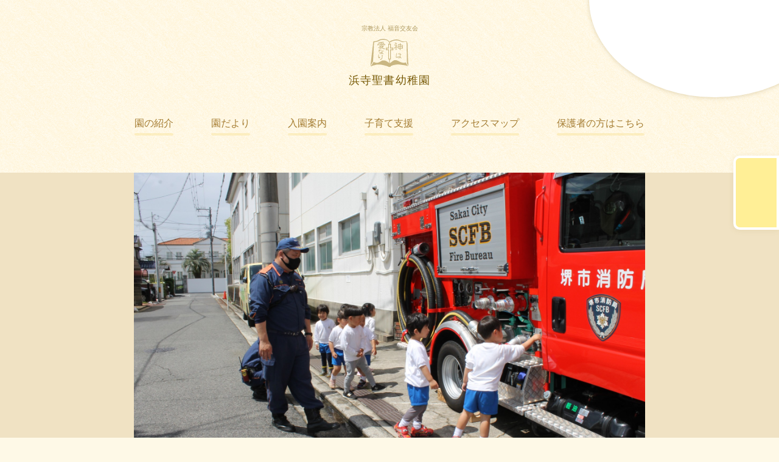

--- FILE ---
content_type: text/html; charset=UTF-8
request_url: https://seisyo-youchien.com/article/c/arti516239884106461924789cc2/
body_size: 34236
content:
<!doctype html>
<html lang="jp">
	<head prefix="og: http://ogp.me/ns# fb: http://ogp.me/ns/fb# website: http://ogp.me/ns/website#">
		<meta charset="UTF-8">
		<meta name="robots" content="index,follow"><meta name="viewport" content="width=device-width,initial-scale=1.0"><meta name="format-detection" content="email=no,telephone=no,address=no"><meta http-equiv="content-script-type" content="text/javascript"><meta http-equiv="content-style-type" content="text/css"><meta http-equiv="X-UA-Compatible" content="IE=edge"><meta name="author" content="宗教法人 福音交友会"><meta name="copyright" content="Fukuon Kouyukai, a religious organization"><meta name="description" content="大阪府堺市西区にある浜寺聖書幼稚園のウェブサイトです。当園は教育の根本を聖書におき、学校教育法に基づく内容を、キリスト教精神をもって保育いたします。"><meta name="host" content="seisyo-youchien.com"><meta name="google-site-verification" content="XzHnpitoXlk5mJO_Abf52b0E8qOydJWmP7mI1sBy80g"><link rel="alternate" title="浜寺聖書幼稚園" type="application/rss+xml" href="https://seisyo-youchien.com/article/feed" data-type="rss">
<meta property="og:url" content="https://seisyo-youchien.com/article/c/arti516239884106461924789cc2/"><meta property="og:type" content="article"><meta property="og:title" content="避難訓練　消防車と | 浜寺聖書幼稚園"><meta property="og:description" content="大阪府堺市西区にある浜寺聖書幼稚園のウェブサイトです。当園は教育の根本を聖書におき、学校教育法に基づく内容を、キリスト教精神をもって保育いたします。"><meta property="og:site_name" content="Fukuon Kouyukai, a religious organization"><meta property="og:image" content="https://seisyo-youchien.com/article/depot/arti516239884106461924789cc2/aim70382738683646192a3c6364-L2.jpg?ud=1684116136">

<meta name="twitter:card" content="summary_large_image"><meta name="twitter:title" content="避難訓練　消防車と | 浜寺聖書幼稚園"><meta name="twitter:description" content="大阪府堺市西区にある浜寺聖書幼稚園のウェブサイトです。当園は教育の根本を聖書におき、学校教育法に基づく内容を、キリスト教精神をもって保育いたします。"><meta name="twitter:image" content="https://seisyo-youchien.com/article/depot/arti516239884106461924789cc2/aim70382738683646192a3c6364-L1.jpg?ud=1684116136">
<link rel="apple-touch-icon" sizes="180x180" href="/share/im/icons/apple-touch-icon.png">
<link rel="icon" type="image/png" sizes="32x32" href="/share/im/icons/favicon-32x32.png">
<link rel="icon" type="image/png" sizes="16x16" href="/share/im/icons/favicon-16x16.png">
<link rel="manifest" href="/share/im/icons/site.webmanifest">
<link rel="mask-icon" href="/share/im/icons/safari-pinned-tab.svg" color="#bea688">
<meta name="msapplication-TileColor" content="#fff3cd">
<meta name="theme-color" content="#ffffff"><title>避難訓練　消防車と | 浜寺聖書幼稚園</title>
<link rel="preconnect" href="https://fonts.googleapis.com"><link rel="preconnect" href="https://fonts.gstatic.com" crossorigin>
<link rel="stylesheet" href="https://fonts.googleapis.com/css2?family=Noto+Sans+JP:wght@100;400;500;900&amp;display=swap"><link rel="stylesheet" href="https://fonts.googleapis.com/css2?family=Noto+Serif+JP:wght@200;400;600&amp;display=swap"><link rel="stylesheet" href="https://fonts.googleapis.com/css2?family=M+PLUS+Rounded+1c:wght@100;300;400;500;700&amp;display=swap"><link rel="stylesheet" href="/share/css/core.css?fv=1.1"><link rel="stylesheet" href="/share/css/legacyfix.css?fv=1"><link rel="stylesheet" href="/share/css/stage.css?fv=1.42"><link rel="stylesheet" href="/share/css/gadget.css?fv=1.62"><link rel="stylesheet" href="/share/css/device.css?fv=1"><link rel="stylesheet" href="/share/css/font.css?fv=1.02"><link rel="stylesheet" href="/share/css/component/header.css?fv=1.2"><link rel="stylesheet" href="/share/css/component/footer.css?fv=1.2"><link rel="stylesheet" href="/share/css/component/sitemenu.css?fv=1.4"><link rel="stylesheet" href="/share/css/component/imageViewer.css?fv=1"><link rel="stylesheet" href="/share/css/pagepane.css?fv=1"><link rel="stylesheet" href="/share/script/vis/vis.css?fv=1"><link rel="stylesheet" href="/article/ui/list.css?fv=1.1"><link rel="stylesheet" href="/share/css/site-extension.css?fv=1.65">
<script src="/share/script/g-tagmanager.js" data-gtmid="GTM-KQFHSGQ"></script><script src="//ajax.googleapis.com/ajax/libs/jquery/3.4.1/jquery.min.js"></script><script src="//cdnjs.cloudflare.com/ajax/libs/jquery-easing/1.4.1/jquery.easing.min.js"></script><script src="/share/script/lazyload/lazyload.min.js"></script><script src="/share/script/lib_device.js?fv=1.4"></script><script src="/share/script/legacyfix/legacyfix.js?fv=1"></script><script src="/share/script/site.js?fv=1.5"></script><script src="/share/script/imageViewer.js?fv=1"></script><script src="/share/script/vis/vis.js?fv=1"></script>
<meta name="legacyfixs" type="array" content="">
		<link rel="stylesheet" href="/article/ui/cms-share.css?v=1.2"><link rel="stylesheet" href="/share/script/slick/slick.css?v=1"><link rel="stylesheet" href="/share/script/slick/slick-theme.css?v=1"><link rel="stylesheet" href="/article/ui/article.css?v=1.1"><link rel="stylesheet" href="/article/ui/relations.css?v=1"><link rel="stylesheet" href="/article/ui/linkArticles.css?v=1"><link rel="stylesheet" href="/article/ui/filelink.css?v=1"><link rel="stylesheet" href="/article/ui/hashtags.css?v=1"><link rel="stylesheet" href="/article/ui/csection/csection.css?v=2.3"><link rel="stylesheet" href="/article/ui/csection/image-tile/image-tile.css?v=1"><link rel="stylesheet" href="/article/ui/csection/table/table.css?v=1"><link rel="stylesheet" href="/article/ui/csection/list/list.css?v=1"><link rel="stylesheet" href="/article/ui/csection/person/person.css?v=1"><link rel="stylesheet" href="/article/ui/csection/qr/qr.css?v=1"><link rel="stylesheet" href="/article/ui/extension/article.css?v=1"><link rel="stylesheet" href="/article/ui/extension/csection.css?v=1"><script src="//code.jquery.com/jquery-migrate-1.2.1.min.js?v=0"></script><script src="/share/script/slick/slick.min.js?v=0"></script><script src="/article/ui/article.js?v=1"></script><script src="/article/ui/csection/csection.js?v=1"></script>
				
				
				
			</head>
	<body data-quantimprop="4" data-isnonecontent="">
		<header id="sitehead">
	<div class="lgm-wrap">
		<a class="lgm" href="/"><i class="org">宗教法人 福音交友会</i><img src="/share/im/lgm_aw.svg" alt="浜寺聖書幼稚園"><b class="name">浜寺聖書幼稚園</b></a>
	</div>
	
	<div class="lgm-wh">
		<a class="lgm" href="/"><img src="/share/im/lgm_aw-white.svg" alt="浜寺聖書幼稚園"><b class="name">浜寺聖書幼稚園</b></a>
	</div>
	
	<section class="menus">
		<nav class="primary-menu">
	<a href="/intro/">園の紹介</a>
	<a href="/article/">園だより</a>
	<a href="/article/c/arti128451089586305c0273fff7">入園案内</a>
	<a href="/care/">子育て支援</a>
	<a href="/guide/access/">アクセスマップ</a>
	<a href="/parents/">保護者の方はこちら</a>
</nav>	</section>
	
	<nav class="touchnavi">
		<a class="menu" data-enablelabel="true" href="javascript:void(0);" onclick="siteLaunchMenu(); return false;"></a>
	</nav>
	
	<nav id="nvPlaySchool">
		<a href="/article/c/arti27817163540629072d75e14d/">
			<img src="/share/im/ui_spacer.png" class="icn lazyload" data-src="/share/im/append/illmark/icn_33.png" alt="icon">
			<div class="label-wrap">
				<img class="age lazyload" src="/share/im/ui_spacer.png" data-src="/share/im/append/mrk_age-01-2.svg" alt="親子クラス"><img class="label lazyload" src="/share/im/ui_spacer.png" data-src="/share/im/append/ui_label-playschool.svg" alt="親子クラス">
			</div>
			<div class="bgobject"></div>
		</a>
	</nav>
	
	<nav id="nvContact">
		<a class="bt" href="/reception/contact/">
			<img class="ill lazyload" src="/share/im/ui_spacer.png" data-src="/share/im/append/illmark/icn_25.png" alt="illust">
			<img class="ty lazyload" src="/share/im/ui_spacer.png" data-src="/share/im/append/ty_contact-side.svg" alt="お問い合わせ">
		</a>
	</nav>
</header><nav id="sitemenu" data-opend="">
	<div class="head">
		<a class="close" href="javascript:void(0);" onclick="siteLaunchMenu(); return false;"></a>
	</div>
	
	<nav class="nvPlaySchool">
		<a href="/article/c/arti27817163540629072d75e14d/">
			<img src="/share/im/ui_spacer.png" class="icn lazyload" data-src="/share/im/append/illmark/icn_33.png" alt="icon">
			<div class="label-wrap">
				<img class="age lazyload" src="/share/im/ui_spacer.png" data-src="/share/im/append/mrk_age-01-2.svg" alt="親子クラス"><img class="label lazyload" src="/share/im/ui_spacer.png" data-src="/share/im/append/ui_label-playschool.svg" alt="親子クラス">
			</div>
		</a>
	</nav>
	
	<menu class="menus">
		<a href="/intro/">園の紹介</a>
		<a href="/article/">園だより</a>
		<a href="/article/c/arti128451089586305c0273fff7">入園案内</a>
		<a href="/care/">子育て支援</a>
		<a href="/guide/access/">アクセスマップ</a>
		<a href="/parents/">保護者の方はこちら</a>
		
		<nav class="menu-group">
			<h4>園内行事・施設紹介</h4>
			<a href="/article/c/arti594648965806290397d4f7b6/">年間イベント</a>
			<a href="/article/c/arti58595480013629045d10a367/">園児たちの1日</a>
			<a href="/article/c/arti1908154437462903177ddb26/">園のご案内</a>
			<a href="/article/c/arti3571015156362904bf877e67/">手作りランチ</a>
			<a href="/parents/">保護者向けページ</a>
		</nav>
		
		<nav class="menu-group">
			<h4>入園に関するご案内</h4>
			<a href="/article/c/arti128451089586305c0273fff7">入園のご案内・募集要項</a>
			<a href="/article/c/arti917749701446305df48155bd">保育費用・補助制度のご案内</a>
			<a href="/article/c/arti3661827219762905694a5606/">園庭開放・見学のご案内</a>
			<a href="/article/c/arti9766285487162905b257fb8b/">Q ＆ A</a>
		</nav>
		
		<nav class="menu-group">
			<h4>未就園児クラス・子育て支援</h4>
			<a href="/care/">子育て支援</a>
			<a href="/article/c/arti27817163540629072d75e14d/">1・2歳児向けプレイスクール</a>
		</nav>
		
		<nav class="menu-group">
			<h4>法人概要・フィロソフィー</h4>
			<a href="/intro/">浜寺聖書幼稚園 沿革</a>
			<a href="/intro/philosophy.php">教育理念</a>
			<a href="/guide/doc/privacy-policy.php">プライバシーポリシー</a
		</nav>
		
		<nav class="menu-group">
			<h4>ガイド</h4>
			<a href="/guide/">ページガイド</a>
			<a href="/reception/contact/">お問合せ・見学申込</a>
		</nav>
	</menu>
</nav>		
				
		<section data-scale="" id="visual" data-viewstyle="slideshow" class="vis-face"><div class="bindwrap">
<article class="cover font-g1 font-b500"><div class="wrap abs-centering">
<h2 class="title"></h2>
<p class="description"></p>
</div></article><section class="canvas"><picture class="bgi"><img src="/article/depot/arti516239884106461924789cc2/aim70382738683646192a3c6364-B2.jpg?ud=1684116136" alt="" decoding="async"></picture><ul class="slide-wrap">
<li data-vn="1"><picture><img src="/share/im/ui_spacer.png" class="cast" data-src="/article/depot/arti516239884106461924789cc2/aim70382738683646192a3c6364-B2.jpg?ud=1684116136" alt="" decoding="async"></picture></li>
<li data-vn="2"><picture><img src="/share/im/ui_spacer.png" class="cast" data-src="/article/depot/arti516239884106461924789cc2/aim58582425109646192ac9b2d6-B2.jpg?ud=1684116145" alt="消防車の中を見せて頂きました" decoding="async"></picture></li>
<li data-vn="3"><picture><img src="/share/im/ui_spacer.png" class="cast" data-src="/article/depot/arti516239884106461924789cc2/aim125901430496465806bf0204-B2.jpg?ud=1684373616" alt="園庭の隅に避難" decoding="async"></picture></li>
<li data-vn="4"><picture><img src="/share/im/ui_spacer.png" class="cast" data-src="/article/depot/arti516239884106461924789cc2/aim954449322276465808ab4fee-B2.jpg?ud=1684373647" alt="消火器の使い方を教えてもらいました" decoding="async"></picture></li>
<script type="application/json" class="meta">{
    "setting": {
        "flowsec": 6,
        "fadesec": 1,
        "efxzoomrate": 1.1,
        "displaycaption": true
    },
    "refs": [
        {
            "src": "/article/depot/arti516239884106461924789cc2/aim70382738683646192a3c6364-B2.jpg?ud=1684116136",
            "title": "",
            "description": null,
            "content": "",
            "flowsec": 6.0,
            "fadesec": 2.0,
            "efxzoomrate": 1.0,
            "imageviewsrc": "/article/depot/arti516239884106461924789cc2/aim70382738683646192a3c6364-B2.jpg?ud=1684116136"
        },
        {
            "src": "/article/depot/arti516239884106461924789cc2/aim58582425109646192ac9b2d6-B2.jpg?ud=1684116145",
            "title": "消防車の中を見せて頂きました",
            "description": null,
            "content": "",
            "flowsec": 6.0,
            "fadesec": 2.0,
            "efxzoomrate": 1.0,
            "imageviewsrc": "/article/depot/arti516239884106461924789cc2/aim58582425109646192ac9b2d6-B2.jpg?ud=1684116145"
        },
        {
            "src": "/article/depot/arti516239884106461924789cc2/aim125901430496465806bf0204-B2.jpg?ud=1684373616",
            "title": "園庭の隅に避難",
            "description": null,
            "content": "",
            "flowsec": 6.0,
            "fadesec": 2.0,
            "efxzoomrate": 1.0,
            "imageviewsrc": "/article/depot/arti516239884106461924789cc2/aim125901430496465806bf0204-B2.jpg?ud=1684373616"
        },
        {
            "src": "/article/depot/arti516239884106461924789cc2/aim954449322276465808ab4fee-B2.jpg?ud=1684373647",
            "title": "消火器の使い方を教えてもらいました",
            "description": null,
            "content": "",
            "flowsec": 6.0,
            "fadesec": 2.0,
            "efxzoomrate": 1.0,
            "imageviewsrc": "/article/depot/arti516239884106461924789cc2/aim954449322276465808ab4fee-B2.jpg?ud=1684373647"
        }
    ]
}</script>
</ul></section>
</div></section>

<section id="ims" data-viewstyle="slideshow">
	<ul class="flexbox">
								<li data-imid="aim70382738683646192a3c6364">
								<a id="an_aim70382738683646192a3c6364" href="/article/depot/arti516239884106461924789cc2/aim70382738683646192a3c6364-B2.jpg?ud=1684116136" title="" data-preonclick="artcLibImageView('aim70382738683646192a3c6364'); return false;" data-dlhref="" data-group="aim" onclick="imviwLaunchCall(this); return false;">
					<div class="colum">
						<h2 class="title"></h2>
						<p class="description"></p>
					</div>
									<img src="/share/im/ui_dummy.png" class="lazyload" alt="" data-src="/article/depot/arti516239884106461924789cc2/aim70382738683646192a3c6364-M1.jpg?ud=1684116136">
				
									<script type="text/plain" class="subcaption meta-node"></script>
				</a>
							</li>
								<li data-imid="aim58582425109646192ac9b2d6">
								<a id="an_aim58582425109646192ac9b2d6" href="/article/depot/arti516239884106461924789cc2/aim58582425109646192ac9b2d6-B2.jpg?ud=1684116145" title="消防車の中を見せて頂きました" data-preonclick="artcLibImageView('aim58582425109646192ac9b2d6'); return false;" data-dlhref="" data-group="aim" onclick="imviwLaunchCall(this); return false;">
					<div class="colum">
						<h2 class="title">消防車の中を見せて頂きました</h2>
						<p class="description"></p>
					</div>
									<img src="/share/im/ui_dummy.png" class="lazyload" alt="消防車の中を見せて頂きました" data-src="/article/depot/arti516239884106461924789cc2/aim58582425109646192ac9b2d6-M1.jpg?ud=1684116145">
				
									<script type="text/plain" class="subcaption meta-node"></script>
				</a>
							</li>
								<li data-imid="aim125901430496465806bf0204">
								<a id="an_aim125901430496465806bf0204" href="/article/depot/arti516239884106461924789cc2/aim125901430496465806bf0204-B2.jpg?ud=1684373616" title="園庭の隅に避難" data-preonclick="artcLibImageView('aim125901430496465806bf0204'); return false;" data-dlhref="" data-group="aim" onclick="imviwLaunchCall(this); return false;">
					<div class="colum">
						<h2 class="title">園庭の隅に避難</h2>
						<p class="description"></p>
					</div>
									<img src="/share/im/ui_dummy.png" class="lazyload" alt="園庭の隅に避難" data-src="/article/depot/arti516239884106461924789cc2/aim125901430496465806bf0204-M1.jpg?ud=1684373616">
				
									<script type="text/plain" class="subcaption meta-node"></script>
				</a>
							</li>
								<li data-imid="aim954449322276465808ab4fee">
								<a id="an_aim954449322276465808ab4fee" href="/article/depot/arti516239884106461924789cc2/aim954449322276465808ab4fee-B2.jpg?ud=1684373647" title="消火器の使い方を教えてもらいました" data-preonclick="artcLibImageView('aim954449322276465808ab4fee'); return false;" data-dlhref="" data-group="aim" onclick="imviwLaunchCall(this); return false;">
					<div class="colum">
						<h2 class="title">消火器の使い方を教えてもらいました</h2>
						<p class="description"></p>
					</div>
									<img src="/share/im/ui_dummy.png" class="lazyload" alt="消火器の使い方を教えてもらいました" data-src="/article/depot/arti516239884106461924789cc2/aim954449322276465808ab4fee-M1.jpg?ud=1684373647">
				
									<script type="text/plain" class="subcaption meta-node"></script>
				</a>
							</li>
			</ul>
</section>

<script type="application/json" id="meta" class="meta-node">{
    "image": {
        "eyecatch": {
            "S": "/article/depot/arti516239884106461924789cc2/eyecatch-S.jpg?ud=1684373691",
            "M": "/article/depot/arti516239884106461924789cc2/eyecatch-M.jpg?ud=1684373691",
            "L": "/article/depot/arti516239884106461924789cc2/eyecatch-L.jpg?ud=1684373691"
        },
        "im": {
            "aim70382738683646192a3c6364": {
                "S": "/article/depot/arti516239884106461924789cc2/aim70382738683646192a3c6364-S.jpg?ud=1684116136",
                "M1": "/article/depot/arti516239884106461924789cc2/aim70382738683646192a3c6364-M1.jpg?ud=1684116136",
                "M2": "/article/depot/arti516239884106461924789cc2/aim70382738683646192a3c6364-M2.jpg?ud=1684116136",
                "L1": "/article/depot/arti516239884106461924789cc2/aim70382738683646192a3c6364-L1.jpg?ud=1684116136",
                "L2": "/article/depot/arti516239884106461924789cc2/aim70382738683646192a3c6364-L2.jpg?ud=1684116136",
                "B1": "/article/depot/arti516239884106461924789cc2/aim70382738683646192a3c6364-B1.jpg?ud=1684116136",
                "B2": "/article/depot/arti516239884106461924789cc2/aim70382738683646192a3c6364-B2.jpg?ud=1684116136"
            },
            "aim58582425109646192ac9b2d6": {
                "S": "/article/depot/arti516239884106461924789cc2/aim58582425109646192ac9b2d6-S.jpg?ud=1684116145",
                "M1": "/article/depot/arti516239884106461924789cc2/aim58582425109646192ac9b2d6-M1.jpg?ud=1684116145",
                "M2": "/article/depot/arti516239884106461924789cc2/aim58582425109646192ac9b2d6-M2.jpg?ud=1684116145",
                "L1": "/article/depot/arti516239884106461924789cc2/aim58582425109646192ac9b2d6-L1.jpg?ud=1684116145",
                "L2": "/article/depot/arti516239884106461924789cc2/aim58582425109646192ac9b2d6-L2.jpg?ud=1684116145",
                "B1": "/article/depot/arti516239884106461924789cc2/aim58582425109646192ac9b2d6-B1.jpg?ud=1684116145",
                "B2": "/article/depot/arti516239884106461924789cc2/aim58582425109646192ac9b2d6-B2.jpg?ud=1684116145"
            },
            "aim125901430496465806bf0204": {
                "S": "/article/depot/arti516239884106461924789cc2/aim125901430496465806bf0204-S.jpg?ud=1684373616",
                "M1": "/article/depot/arti516239884106461924789cc2/aim125901430496465806bf0204-M1.jpg?ud=1684373616",
                "M2": "/article/depot/arti516239884106461924789cc2/aim125901430496465806bf0204-M2.jpg?ud=1684373616",
                "L1": "/article/depot/arti516239884106461924789cc2/aim125901430496465806bf0204-L1.jpg?ud=1684373616",
                "L2": "/article/depot/arti516239884106461924789cc2/aim125901430496465806bf0204-L2.jpg?ud=1684373616",
                "B1": "/article/depot/arti516239884106461924789cc2/aim125901430496465806bf0204-B1.jpg?ud=1684373616",
                "B2": "/article/depot/arti516239884106461924789cc2/aim125901430496465806bf0204-B2.jpg?ud=1684373616"
            },
            "aim954449322276465808ab4fee": {
                "S": "/article/depot/arti516239884106461924789cc2/aim954449322276465808ab4fee-S.jpg?ud=1684373647",
                "M1": "/article/depot/arti516239884106461924789cc2/aim954449322276465808ab4fee-M1.jpg?ud=1684373647",
                "M2": "/article/depot/arti516239884106461924789cc2/aim954449322276465808ab4fee-M2.jpg?ud=1684373647",
                "L1": "/article/depot/arti516239884106461924789cc2/aim954449322276465808ab4fee-L1.jpg?ud=1684373647",
                "L2": "/article/depot/arti516239884106461924789cc2/aim954449322276465808ab4fee-L2.jpg?ud=1684373647",
                "B1": "/article/depot/arti516239884106461924789cc2/aim954449322276465808ab4fee-B1.jpg?ud=1684373647",
                "B2": "/article/depot/arti516239884106461924789cc2/aim954449322276465808ab4fee-B2.jpg?ud=1684373647"
            }
        }
    },
    "imageAlias": {
        "eyecatch": "/article/depot/arti516239884106461924789cc2/eyecatch-L.jpg?ud=1684373691",
        "im": {
            "aim70382738683646192a3c6364": "/article/depot/arti516239884106461924789cc2/aim70382738683646192a3c6364-B2.jpg?ud=1684116136",
            "aim58582425109646192ac9b2d6": "/article/depot/arti516239884106461924789cc2/aim58582425109646192ac9b2d6-B2.jpg?ud=1684116145",
            "aim125901430496465806bf0204": "/article/depot/arti516239884106461924789cc2/aim125901430496465806bf0204-B2.jpg?ud=1684373616",
            "aim954449322276465808ab4fee": "/article/depot/arti516239884106461924789cc2/aim954449322276465808ab4fee-B2.jpg?ud=1684373647"
        }
    },
    "improp": {
        "IDs": [
            "aim70382738683646192a3c6364",
            "aim58582425109646192ac9b2d6",
            "aim125901430496465806bf0204",
            "aim954449322276465808ab4fee"
        ],
        "cells": {
            "aim125901430496465806bf0204": {
                "id": "aim125901430496465806bf0204",
                "que": false,
                "expt": "jpg",
                "title": "園庭の隅に避難",
                "update": "2023-05-18 10:33:36",
                "fadesec": "2",
                "flowsec": "6",
                "description": "",
                "efxzoomrate": "1"
            },
            "aim58582425109646192ac9b2d6": {
                "id": "aim58582425109646192ac9b2d6",
                "que": false,
                "expt": "jpg",
                "title": "消防車の中を見せて頂きました",
                "update": "2023-05-15 11:02:25",
                "fadesec": "2",
                "flowsec": "6",
                "description": "",
                "efxzoomrate": "1"
            },
            "aim70382738683646192a3c6364": {
                "id": "aim70382738683646192a3c6364",
                "que": false,
                "expt": "jpg",
                "title": "",
                "update": "2023-05-15 11:02:16",
                "fadesec": "2",
                "flowsec": "6",
                "description": "",
                "efxzoomrate": "1"
            },
            "aim954449322276465808ab4fee": {
                "id": "aim954449322276465808ab4fee",
                "que": false,
                "expt": "jpg",
                "title": "消火器の使い方を教えてもらいました",
                "update": "2023-05-18 10:34:07",
                "fadesec": "2",
                "flowsec": "6",
                "description": "",
                "efxzoomrate": "1"
            }
        },
        "scale": "",
        "bgcolor": "",
        "caption": {
            "font": "font-g1 font-b500",
            "title": "",
            "description": ""
        },
        "imagedl": "",
        "viewstyle": "slideshow",
        "disablezoom": ""
    }
}</script>		
		<article id="content" class="wide-bind">
			<div class="hgroup-parent"><div class="hgroup">
<i>2023-05-15</i><h1 class="title ">避難訓練　消防車と</h1>
</div></div>
			
						<p id="cbody" class="t">
				火災避難訓練の為に、消防車と消防士さんが幼稚園に来てくださいました。<br>火災が起きた時に、どの様に対応すればよいか、子どもたちも先生たちも具体的に教えていただきました。<br>最後に消防車を見せていただき、記念撮影もすることができました。			</p>
						
						
						
						
			<nav class="links cl-gr">
				<a class="category" href="/article/index/category/cat78067768385628300fe4aaa4">園だより一覧</a>
			</nav>
		</article>
		
				
				
		<section id="viewer" data-opened="">
			<nav>
				<a class="closer mrk-drop" href="javascript:void(0);" onclick="artcLibImageView(); return false;"></a>
								<a class="pre" href="javascript:void(0);" onclick="artcLibImageSlide('pre'); return false;"></a>
				<a class="nx" href="javascript:void(0);" onclick="artcLibImageSlide('nx'); return false;"></a>
							</nav>
			<article>
				<h1></h1>
				<p class="description"></p>
			</article>
			<div id="viewImage" data-loading="false"></div>
		</section>
		
		<footer id="sitefoot">
		<section id="siteFootArticles" class="wide-bind margin-bot-section">
		<div class="hgroup-parent">
			<div class="hgroup">
				<i>news</i>
				<h2 class="title">園だより</h2>
			</div>
		</div>
		<ul class="articles flexbox" data-list="1" data-category="" data-listquant="18" data-allquant="260">
<li id="arti847603871966965edc18f3d6" data-category="cat78067768385628300fe4aaa4" data-icn="93" data-isnew="true">
<a href="/article/c/arti847603871966965edc18f3d6/" title="１月園庭開放のお知らせ" class="im"><img class="im lazyload object-fit" src="/share/im/ui_dummy.png" alt="１月園庭開放のお知らせ" data-src="/article/depot/arti847603871966965edc18f3d6/eyecatch-M.jpg?ud=1768288032"></a><div class="info-wrap">
<time class="date font-en">2026-01-13</time><h3 class="title"><a href="/article/c/arti847603871966965edc18f3d6/">１月園庭開放のお知らせ</a></h3>
<img class="icn lazyload" src="/share/im/ui_spacer.png" data-src="/share/im/append/illmark/icn_93.png" alt="icon">
</div>
</li>
<li id="arti641285322816960a288632fc" data-category="cat259696944456283015a76e8c" data-icn="97">
<a href="/article/c/arti641285322816960a288632fc/" title="おもちつき" class="im"><img class="im lazyload object-fit" src="/share/im/ui_dummy.png" alt="おもちつき" data-src="/article/depot/arti641285322816960a288632fc/eyecatch-M.jpg?ud=1767948843"></a><div class="info-wrap">
<time class="date font-en">2026-01-09</time><h3 class="title"><a href="/article/c/arti641285322816960a288632fc/">おもちつき</a></h3>
<img class="icn lazyload" src="/share/im/ui_spacer.png" data-src="/share/im/append/illmark/icn_97.png" alt="icon">
</div>
</li>
<li id="arti2256982994968915696f1887" data-category="cat45919802762628300a7ec810" data-icn="40">
<a href="/article/c/arti2256982994968915696f1887/" title="２０２６年園児募集(1/14現在若干名空き有)" class="im"><img class="im lazyload object-fit" src="/share/im/ui_dummy.png" alt="２０２６年園児募集(1/14現在若干名空き有)" data-src="/share/im/append/thmb_empty.jpg"></a><div class="info-wrap">
<time class="date font-en">2026-01-02</time><h3 class="title"><a href="/article/c/arti2256982994968915696f1887/">２０２６年園児募集(1/14現在若干名空き有)</a></h3>
<img class="icn lazyload" src="/share/im/ui_spacer.png" data-src="/share/im/append/illmark/icn_40.png" alt="icon">
</div>
</li>
<li id="arti8687198072662a825b3f249d" data-category="cat45919802762628300a7ec810" data-icn="33">
<a href="/article/c/arti8687198072662a825b3f249d/" title="満3歳児保育(1/14現在若干名空き有)" class="im"><img class="im lazyload object-fit" src="/share/im/ui_dummy.png" alt="満3歳児保育(1/14現在若干名空き有)" data-src="/share/im/append/thmb_empty.jpg"></a><div class="info-wrap">
<time class="date font-en">2026-01-02</time><h3 class="title"><a href="/article/c/arti8687198072662a825b3f249d/">満3歳児保育(1/14現在若干名空き有)</a></h3>
<img class="icn lazyload" src="/share/im/ui_spacer.png" data-src="/share/im/append/illmark/icn_33.png" alt="icon">
</div>
</li>
</ul>
	</section>
		
	<section class="menus">		
		<div class="menu-category theme-or">
			<figure>
				<img src="/share/im/append/illmark/icn_88.png" alt="icon">
			</figure>
			<h4>園内行事・施設紹介</h4>
			<nav class="category-nav">
				<a href="/article/">園だより・ニュース</a>
				<a href="/article/c/arti594648965806290397d4f7b6/">年間イベント</a>
				<a href="/article/c/arti58595480013629045d10a367/">園児たちの1日</a>
				<a href="/article/c/arti1908154437462903177ddb26/">園のご案内</a>
				<a href="/article/c/arti3571015156362904bf877e67/">手作りランチ</a>
				<a href="/article/c/arti1703100441062905445c3113/">送迎バス</a>
				<a href="/parents/">保護者向けページ</a>
			</nav>
		</div>
		
		<div class="menu-category theme-pink">
			<figure>
				<img src="/share/im/append/illmark/icn_26.png" alt="icon">
			</figure>
			<h4>入園に関するご案内</h4>
			<nav class="category-nav">
				<a href="/article/c/arti128451089586305c0273fff7">入園のご案内・募集要項</a>
				<a href="/article/c/arti917749701446305df48155bd">保育費用・補助制度のご案内</a>
				<a href="/article/c/arti3661827219762905694a5606/">園庭開放・見学のご案内</a>
				<a href="/article/c/arti9766285487162905b257fb8b/">Q ＆ A</a>
			</nav>
			<nav class="bottom">
				<a class="bt cl-reverse cl-pink block" href="/reception/contact/">お問合せ・見学申込</a>
			</nav>
		</div>
		
		<div class="menu-category theme-gre">
			<figure>
				<img src="/share/im/append/illmark/icn_32.png" alt="icon">
			</figure>
			<h4>未就園児クラス・子育て支援</h4>
			<nav class="category-nav">
				<a href="/care/">子育て支援</a>
				<a href="/article/c/arti27817163540629072d75e14d/">1・2歳児向けプレイスクールのご案内</a>
			</nav>
		</div>
		
		<div class="menu-category theme-blue">
			<figure>
				<img src="/share/im/append/illmark/icn_86.png" alt="icon">
			</figure>
			<h4>法人概要・フィロソフィー</h4>
			<nav class="category-nav">
				<a href="/intro/">浜寺聖書幼稚園 沿革</a>
				<a href="/intro/philosophy.php">教育理念</a>
				<a href="/guide/doc/privacy-policy.php">プライバシーポリシー</a>
			</nav>
		</div>
	</section>
	
	<section class="elm">
		<nav class="category-nav">
			<a href="/">トップページ</a>
			<a href="/guide/access/">アクセスマップ</a>
			<a href="/guide/">ページガイド</a>
		</nav>
		<div class="lgm-wrap">
			<a class="lgm" href="/"><i class="org">宗教法人 福音交友会</i><img src="/share/im/lgm_aw.svg" alt="浜寺聖書幼稚園"><b class="name">浜寺聖書幼稚園</b></a>
		</div>
		<small>&copy; 2026 宗教法人 福音交友会</small>
	</section>
	
	<div class="controls">
		<a class="pagetop" href="javascript:void(0);" onclick="dvScroll(); return false;"><img src="/share/im/append/nv_pagetop.svg" alt="Page Top"></a>
	</div>
</footer>		<pre id="metaui" class="meta-node">
	{
    "header": {
        "minimamHeightScale": 1.0,
        "scalingAnimSec": 0.3
    },
    "src": {
        "spacer": "/share/im/ui_spacer.png",
        "dummy": "/share/im/ui_dummy.png"
    },
    "spacer": "/share/im/ui_spacer.png"
}</pre>

<section id="imageViewer" data-loading="true" data-open="" data-download="false" data-group="">
	<nav class="cover">
		<a class="nv-slide pre" href="javascript:void(0);" onclick="imviwSlideGroup('pre'); return false;" title="PREV"><!--pre--></a>
		<a class="nv-slide nx" href="javascript:void(0);" onclick="imviwSlideGroup('next'); return false;" title="NEXT"><!--nx--></a>
	</nav>
	
	<figure>
		<div class="imwrap">
			<img class="im" src="">
		</div>
		<figcaption>
			<h1 class="maincaption"></h1>
			<b class="subcaption"></b>
		</figcaption>
	</figure>
	
	<a class="closer mrk-drop" href="#close" onclick="imviwLaunch(); return false;"></a>
	<a class="downloader mrk-drop" href="#" title="ダウンロード"></a>
</section>
<section id="dialog" data-nodetag="" data-uitype="" data-enableimage="" data-modalnode="true" data-opened="">
	<form name="dialogform" class="window cfix">
		<figure class="image">
			<img class="im" src="/share/im/ui_spacer.png" data-defsrc="/share/im/ui_spacer.png" alt="dialog image">
		</figure>
		<div class="content">
			<h2 class="title"></h2>
			<p class="message"></p>
			<div class="fieldsets">
				<fieldset data-uitype="text">
					<input type="text" name="dialogtext">
				</fieldset>
				<fieldset data-uitype="select">
					<select name="dialogselect" class="custom-ui"></select>
				</fieldset>
				<input type="hidden" name="callbackvalue">
			</div>
			<nav class="bt-dock">
				<a class="bt cancel only-icn" href="javascript:void(0);" onclick="siteDialogClose(); return false;"></a>
				<a class="bt d apply only-icn" href="javascript:void(0);" onclick="siteDialogApply(); return false;"></a>
			</nav>
			<div class="notice"></div>
		</div>
	</form>
	<a class="bg" href="javascript:void(0);" onclick="siteDialogClose(); return false;"></a>
</section>

<!-- Google Tag Manager (noscript) -->
<noscript>
	<iframe src="https://www.googletagmanager.com/ns.html?id=GTM-KQFHSGQ" height="0" width="0" style="display:none; visibility:hidden"></iframe>
</noscript>
	</body>
</html>


--- FILE ---
content_type: text/css
request_url: https://seisyo-youchien.com/share/css/core.css?fv=1.1
body_size: 4316
content:
@charset "UTF-8";
/*###################################*/
/*cat: all element*/
* {
	margin: 0;
	padding: 0;
	font-style: normal;
	font-weight: normal;
	line-height: 1em;
	background-repeat: no-repeat;
	box-sizing: border-box;
}
*::before,
*::after {
	font-family: inherit;
	text-decoration: inherit;
	vertical-align: inherit;
	background-repeat: no-repeat;
	box-sizing: border-box;
}

/*###################################*/
/*cat: element*/
body {
	text-decoration: none;
	line-height: 1em;
}
input,textarea,button {
	font-family: inherit;
	outline: 0;
}
a {
	cursor: pointer;
	text-decoration: none;
	font-weight: inherit;
	-webkit-tap-highlight-color:rgba(0,0,0,0);
}
	a:hover {
		outline: none;
	}
	a:focus {
		outline: none;
	}
pre,code,kbd,samp,tt {
	font-family: inherit;
	font-size: 1em;
}
ul, ol {
	list-style-position: inside;
	list-style-type: none;
}
li {
	
}
img {
	border: none;
	vertical-align: middle;
	max-width: 100%;
	height: auto;
}
article * {
	/*word-break: break-all;*/
	word-wrap: break-word;
	overflow-wrap: break-word;
}
form {
	font: inherit;
}
table {
	border-collapse: separate;
}
select,button {
	vertical-align: middle;	
}
label {
	cursor: pointer;
	vertical-align: middle;	
}
label input[type="checkbox"],
label input[type="radio"] {
	margin-right: 0.2em;
}
input[type="text"] {
	vertical-align: middle;
}
input[type="checkbox"],
input[type="radio"],
input[type="file"]
input[type="button"],
input[type="submit"],
button {
	cursor: pointer;
}
textarea {
	risize: vertical;
}
fieldset {
	border: none;
}
legend {
	display: block;
}
button {
	outline: 0;
	font-size: inherit;
	cursor: pointer;
}
ins, del {
	text-decoration: none;
}
details {
	
}
details > summary {
	cursor: pointer;
	outline: 0;
	-webkit-user-select: none;
	-moz-user-select: none;
	-ms-user-select: none;
	user-select: none;
}
mark {
	color: inherit;
	background-color: transparent;
}
sup {
	margin: 0 0.2em;
}
nav li {
	list-style: none;
}

/*##############################*/
/*cat: meta*/
.hidden {
	display: none;
}
.meta-node {
	display: none;
	visibility: hidden;
}

/*##############################*/
/*cat: behavire*/
.disable-select,
.user-select-none {
	-moz-user-select: none;
	-webkit-user-select: none;
	-ms-user-select: none;
	user-select: none;
}
.disable-event {
	cursor: default;
}
.touch-scroll {
	-webkit-overflow-scrolling : touch;
}

/*##############################*/
/*cat: bind wrap*/
.bind, .wrap {
	margin-left: auto;
	margin-right: auto;
}

/*cat: layout*/
.flexbox {
	display: -webkit-box;
	display: -moz-box;
	display: -ms-box;
	display: -webkit-flexbox;
	display: -moz-flexbox;
	display: -ms-flexbox;
	display: -webkit-flex;
	display: -moz-flex;
	display: -ms-flex;
	display: flex;
	-webkit-box-lines: multiple;
	-moz-box-lines: multiple;
	-webkit-flex-wrap: wrap;
	-moz-flex-wrap: wrap;
	-ms-flex-wrap: wrap;
	flex-wrap: wrap;
}

/*clearfix*/
.cfb {
	clear: both;
}
.cfix:before,.cfix:after {
    content: " ";
    display: table;
}
.cfix:after {
	clear: both;
}
.cfix {
	zoom:1;
}

/*divide*/
.div-L {
	width: 50%;
	float: left;
}
.div-R {
	width: 50%;
	float: right;
}

/*##############################*/
/*cat: image*/
img.fullwide,
canvas.fullwide {
	width: 100%;
	height: auto;
	max-width: 100%;
}

.object-fit-image {
	position: relative;
	z-index: 0;
}
	.object-fit {
		object-fit: cover;
		object-position: center;
	}
	.object-fit-image > img,
	.object-fit-image .object-fit {
		position: absolute;
		z-index: 0;
		top: 0;
		left: 0;
		width: 100%;
		height: 100%;
		object-fit: cover;
		object-position: center;
	}
	.object-fit-image::before {
		content: "";
		z-index: 1;
		display: block;
		padding-top: 100%;
	}

/*##############################*/
/*cat: responsive*/
@media only screen and (max-width:639px) {
	.only-wide {
		display: none;
	}
}
@media only screen and (min-width:640px) and (max-width:1023px) {
	.only-smp {
		display: none;
	}
}
@media screen and (min-width:1024px) {
	.only-smp {
		display: none;
	}
}

/*##############################*/
/*cat: animation*/
.efx.fadein {
    animation-name: fadeIn;
    animation-duration: 0.6s;
    animation-timing-function: ease-out;
}
.efx.fadeout {
    animation-name: fadeOut;
    animation-duration: 0.6s;
    animation-timing-function: ease-out;
}
@keyframes fadeIn {
	0% {
		opacity: 0;
	}
	100% {
		opacity: 1.0;
	}
}
@keyframes fadeOut {
	0% {
		opacity: 1.0;
	}
	100% {
		opacity: 0;
	}
}



--- FILE ---
content_type: text/css
request_url: https://seisyo-youchien.com/share/css/stage.css?fv=1.42
body_size: 7629
content:
@charset "UTF-8";
:root {
	--ui-bottom-tall: 0; 
	--ui-lastscroll-top: 0;
	--header-height-wide: 0px;
	--header-height-smp: 0px;
	--footer-bg-color: #fff;
	--cl-background: #FEF9E7;
	--cl-pageink: #6a6045;
	--cl-pageink-hover: #655119;
	--cl-pageink-active: #655119;
	--cl-link: #775905;
	--share-space: 3.0rem;
	--share-padding: 1.4em;
	--share-smp-space: 1.6rem;
	--share-smp-padding: 1.8rem;
	--bindwrap-width: 840px;
	--contents-width: 720px;
	--shortwrap-width: 640px;
	--share-radius: 2em;
	--pandrop: 0 0 4px rgba(170, 137, 92, 0.11);
	--cl-light-border: #f2e4be;
}
@media only screen and (max-width:640px) {
	:root {
		--share-space: 1.4rem;
	}
}

/*cat: body*/
html,body {
	width: 100%;
	height: 100%;
	font-size: 16px;
	line-height: 1em;
}
body {
	background-color: var(--cl-background);
	background-image: url(../im/append/bg_texture-middle.gif);
	background-repeat: repeat;
	color: var(--cl-pageink);
	font-family: var(--font-g1);
	z-index: 0;
}

/*cat: anker*/
a:link,a:visited {
	color: var(--cl-link);
}
a:hover {
	color: var(--cl-pageink-hover);
}
a:active {
	color: var(--cl-pageink-active);
}

/*cat: share style*/
.align-L {
	text-align: left;
}
.align-C {
	text-align: center;
}
.align-R {
	text-align: right;
}
.im-wide {
	width: 100%;
	height: auto;
}
.abs-centering {
	position: absolute;
	top: 50%;
	left: 50%;
	transform: translateY(-50%) translateX(-50%);
	-webkit-transform: translateY(-50%) translateX(-50%);
}

/*cat: h*/
h1 {
	font-size: 1.6rem;
	line-height: 1.5em;
	font-weight: 500;
	margin-bottom: 0.8em;
}
h2 {
	font-size: 1.8rem;
	line-height: 1.5em;
	font-weight: 300;
	letter-spacing: 0.05em;
	margin-top: -0.4em;
	margin-bottom: 0.8em;
	opacity: 1.0;
}
h3 {
	font-size: 1.4rem;
	line-height: 1.5em;
	font-weight: 500;
	margin-bottom: 1.0em;
	font-family: var(--font-g3);
}
h4 {
	font-size: 1.2rem;
	line-height: 1.5em;
	font-weight: 500;
	margin-bottom: 1em;
	font-family: var(--font-g3);
}
h5 {
	font-size: 1.1rem;
	line-height: 1.5em;
	font-weight: 600;
	margin-bottom: 1em;
}
h6 {
	font-size: 0.92em;
	line-height: 1.5em;
	font-weight: 600;
	margin-bottom: 0.2em;
}
@media only screen and (max-width: 640px) {
	h1 {
		
	}
	h2 {
		font-size: 5.2vw;
	}
	h3 {
		font-size: 4.8vw;
	}
	h4 {
		
	}
	h5 {
		
	}
	h6 {
		
	}
}
b {
	font-weight: 500;
}
strong {
	font-weight: bold;
}
p {
	line-height: 1.9em;
}
blockquote,
blockquote * {
	font-style: oblique;
}
.wrap {
	margin-left: auto;
	margin-right: auto;
}
hr {
	display: block;
	border: none;
	height: 3px;
	border-radius: 0.3em;
	background-color: rgba(235, 211, 149, 0.22);
	margin-top: calc(var(--share-space)*1.5);
	margin-bottom: calc(var(--share-space)*1.5);
}
hr.middle {
	margin-top: calc(var(--share-space)*1.0);
	margin-bottom: calc(var(--share-space)*1.0);
}

/*cat: bind wrap*/
.wide-bind {
	padding: var(--share-padding);
	margin-left: auto;
	margin-right: auto;
}
.contents-bind,
.short-bind {
	padding: var(--share-padding);
	margin-left: auto;
	margin-right: auto;
}
@media only screen and (min-width:1024px) {
	.wide-bind {
		padding: 0;
		max-width: var(--bindwrap-width);
		margin-left: auto;
		margin-right: auto;
	}
}
@media only screen and (min-width: 720px) {
	.contents-bind {
		padding: 0;
		max-width: var(--contents-width);
		margin-left: auto;
		margin-right: auto;
	}
}
@media only screen and (min-width: 640px) {
	.short-bind {
		padding: 0;
		max-width: var(--shortwrap-width);
		margin-left: auto;
		margin-right: auto;
	}
}

@media only screen and (min-width:800px) {
	.div2colum.cfix-wide .div-L {
		padding-right: 0.8em;
	}
	.div2colum.cfix-wide .div-R {
		padding-left: 0.8em;
	}
}
@media only screen and (max-width:799px) {
	.cfix-wide .div-L {
		margin-bottom: calc(var(--share-space)*0.5);
	}
}

/*cat: margin*/
.margin-bot {
	margin-bottom: calc(var(--share-space)*0.5) !important;
}
.margin-bot-section {
	margin-bottom: var(--share-space) !important;
}
.margin-bot-area {
	margin-bottom: calc(var(--share-space)*1.5) !important;
}
.margin-bot-off {
	margin-bottom: 0 !important;
}
.wrap-pad {
	padding: var(--share-padding);
}
.pad-bot-off {
	padding-bottom: 0;
}

/*UNQ########################################*/
.section-title {
	font-weight: 300;
	text-align: center;
	font-size: 1.8rem;
	line-height: 1.8em;
	letter-spacing: 0.2em;
	text-indent: 0.2em;
	margin-top: -0.2em;
	margin-bottom: calc(var(--share-space)*1.5);
}

/**/
article.c {
	padding: var(--share-padding);
}

.lorange-box {
	padding: 1.1em;
	background-color: #fffdf6;
	border: solid 1px #faf2d4;
	border-radius: 0.3em;
}

/**/
.hgroup-parent {
	font-size: 1.2em;
	text-align: center;
	margin-bottom: calc(var(--share-space)*1.5);
}
.hgroup-parent.margin-m {
	margin-bottom: calc(var(--share-space)*1.0);
}
.hgroup-parent.size-m {
	font-size: 1.0em;
}
.hgroup-parent.size-s {
	font-size: 0.8em;
}
	.hgroup {
		display: inline-block;
	}
		.hgroup i {
			display: block;
			font-size: 1.1em;
			line-height: 1.4em;
			font-weight: 300;
			padding-bottom: 0.6em;
			letter-spacing: 0.1em;
			text-indent: 0.1em;
			color: #D1BF89;
			border-bottom: 0.26em solid var(--cl-light-border);
			margin-bottom: 0.6em;
		}
		.hgroup .title {
			font-size: 1.8em;
			line-height: 1.4em;
			margin-top: -0.0em;
			margin-bottom: 0;
			letter-spacing: 0.06em;
			font-weight: 400;
			color: #655219;
		}
		.hgroup .title.lines {
			line-height: 1.3em;
		}
@media only screen and (max-width: 640px) {
	.hgroup-parent {
		font-size: 3.3vw;
	}
	.hgroup-parent.size-m {
		font-size: 2.8vw;
	}
	.hgroup-parent.size-s {
		font-size: 2.4vw;
	}
}
	
/**/
.unit {
	font-size: 0.7em;
	margin-left: 0.2em;
	opacity: 0.6;
}

#indexhgroup {
	margin-top: 3rem;
	margin-bottom: 4rem;
	padding: 0;
}

/**/
.object-fit-fullabs {
	position: relative;
	z-index: 0;
	border: solid 4px #fffdf5;
	border-left: 0;
	border-right: 0;
	box-shadow: var(--pandrop);
}
	.object-fit-fullabs::before {
		content: "";
		display: block;
		padding-top: 50%;
	}
	.object-fit-fullabs > .im {
		object-fit: cover;
		object-position: center;
		width: 100%;
		height: 100%;
		position: absolute;
		z-index: 1;
		top: 0;
		left: 0;
	}

/**/
.im-frame {
	border: solid 5px #fff;
	border-radius: 0.3em;
	box-shadow: var(--pandrop);
	position: relative;
	z-index: 0;
}
	.im-frame .im {
		width: 100%;
		height: auto;
	}

/**/
.photo-section {
	text-align: center;
}
.single-photo {
	display: inline-block;
	text-align: left;
	width: 50%;
	max-width: 320px;
	min-width: 180px;
}
	.single-photo .im {
		width: 100%;
		height: auto;
		border: solid 3px #fffdf5;
		border-radius: 0.3em;
		box-shadow: var(--pandrop);
	}
	.single-photo figcaption {
		font-size: 0.8em;
		margin-top: 0.8em;
		line-height: 1.5em;
		opacity: 0.7;
	}

/**/
.site-table {
	width: 100%;
	border-collapse: separate;
	border-spacing: 2px 2px;
	margin-bottom: 8px;
}
.site-table.offmrg {
	margin-bottom: 0;
}
.site-table td,
.site-table th {
	border: solid 1px #f9eed2;
	box-shadow: 0 0 3px rgba(221, 193, 110, 0.05);
	line-height: 1.7em;
	padding: 0.8em 0.8em;
}
.site-table th {
	white-space: nowrap;
}
.site-table td:nth-child(odd),
.site-table th:nth-child(odd) {
	color: inherit;background-color: #fffaec;
	/* background-image: url(/share/im/append/bg_texture-middle.gif); */
	background-repeat: repeat;
}
.site-table td:nth-child(even),
.site-table th:nth-child(even) {
	background-color: #fffdf6;
	color: #816536;
	background-image: url(/share/im/append/bg_texture-light.gif);
	background-repeat: repeat;
}
.site-table .td_cl3 {
	color: #8A6E49;
}
.site-table caption,
.caption-subject {
	text-align: left;
	font-size: 1.06em;
	line-height: 1em;
	margin-bottom: 0.8em;
	font-weight: 500;
	color: #b88e3f;
	font-family: var(--font-g3);
}
.site-table .nowrap {
	white-space: nowrap;
}










--- FILE ---
content_type: text/css
request_url: https://seisyo-youchien.com/share/css/gadget.css?fv=1.62
body_size: 9388
content:
@charset "UTF-8";
:root {
	--ui-icon-link: url(/share/im/append/arrow/nv_arrow-or.svg);
	--ui-icon-return: url(/share/im/nv_arrow-b-return.svg);
}
:root { 
	--ui-bt-radius: 12em;
	--ui-bt-base-icon: url(/share/im/append/arrow/nv_arrow-or.svg);
	--ui-bt-base-color: #774E00;
	--ui-bt-base-bgcolor: #FFF0AF;
	--ui-bt-base-hovercolor: #FEF2CB;
	--ui-bt-base-bordercolor: #fff;
	--ui-bt-activation-color: #fff;
	--ui-bt-activation-bgcolor: #d56363;
	--ui-bt-activation-hovercolor: #f08d8d;
	--ui-bt-activation-bordercolor: #fff;
	--ui-helfdark-bg-color: #f7f7f7;
	--ui-helfdark-label-color: #444;
	--ui-helfdark-border-color: #f5f5f5;
}

/*cat: divide-minidot*/
.divide-minidot {
	text-align: center;
	padding: 2em 0;
	width: 100%;
}
.divide-minidot i {
	display: inline-block;
}
.divide-minidot i,
.divide-minidot::before,
.divide-minidot::after {
	width: 0.3em;
	height: 0.3em;
	line-height: 0;
	background-color: #e7e7e7;
	border-radius: 50%;
	content: "";
	margin: 0 0.6em;
	display: inline-block;
}

/*cat: link*/
a.text-link {
	display: inline-block;
	background-image: url(../im/append/arrow/nv_arrow.svg);
	background-repeat: no-repeat;
	background-size: 1em auto;
	padding-left: 1.4em;
	box-sizing: border-box;
	margin-left: 0.3em;
	margin-right: 0.3em;
	vertical-align: 0em;
}
a.text-link:first-child,
a.text-link.align-L {
	margin-left: 0em;
}
a.link.return {
	background-image: url(../im/append/arrow/nv_arrow-return.svg);
}
a.link.newindow {
	background-image: url(../im/mrk_zoom.svg);
}
a.link.edit {
	background-image: url(../im/mrk_edit.svg);
}
[data-istouchdevice=""] a.phone-link {
	cursor: default;
	pointer-events: none;
}

/*cat: list*/
ul li,
ol li {
	line-height: 1.8em;
	margin-bottom: 0.9em;
}
ul.list {
	list-style: none;
	margin-left: 0em;
	padding-left: 1.4em;
}
ul.list li {
	padding-left: 0em;
	font-weight: 500;
}
	ul.list li::before {
		content: "";
		display: inline-block;
		margin-left: -1.4em;
		margin-right: 0.3em;
		line-height: initial;
		width: 0.8em;
		height: 0.8em;
		box-sizing: border-box;
		border: none;
		vertical-align: middle;
		margin-top: -0.0em;
		background-color: rgba(240, 221, 188, 1);
		font-family: sans-serif;
		border-radius: 0.12em;
	}
ul.list.circle {
	list-style: none;
	margin-left: 0em;
	padding-left: 1.2em;
}
	ul.list.circle li::before {
		width: 0.62em;
		height: 0.62em;
		border-radius: 50%;
		margin-left: -1.2em;
		vertical-align: middle;
		margin-top: -0.1em;
	}
ol.num {
	list-style-type: decimal;
}

/*cat: notice*/
ul.notice {
	padding-left: 1.2em;
	font-size: 0.8em;
	font-family: var(--font-g3);
}
	ul.notice li {
		line-height: 1.6em;
		margin-bottom: 0.8em;
		opacity: 0.9;
	}
	ul.notice li::before {
		content: "\203B";
		line-height: 1em;
		margin-left: -1.2em;
		margin-right: 0.2em;
		vertical-align: 0em;
		background-color: transparent;
		font-family: inherit;
		font-size: 100%;
		opacity: 0.56;
	}
	ul.notice strong {
		font-weight: 500;
	}
sup.notice::before {
	content: "\203B";
	margin-right: 0.1em;
	opacity: 0.7;
}

/*cat: list generic*/
ul.list li:nth-last-of-type(1),
ul.notice li:nth-last-of-type(1),
ul.fix li:nth-last-of-type(1),
ol.num li:nth-last-of-type(1),
ol.fix li:nth-last-of-type(1){
	margin-bottom: 0;
}

/*cat: summary*/
.summary-dls {
	display: table;
	width: 100%;
	margin-bottom: 1em;
}
.summary-dls > dl {
	display: table-row;
}
.summary-dls > dl dt,
.summary-dls > dl dd {
	display: table-cell;
	padding: 0.4em 0em;
}
.summary-dls > dl dt {
	color: #838383;
	white-space: nowrap;
}
.summary-dls.div2 > dl dt {
	width: 50%;
	text-align: right;
	white-space: normal;
}
.summary-dls > dl dd {
	width: auto;
	text-align: left;
	font-weight: 500;
}

/*cat: nav links*/
nav.links {
	margin-left: 0em;
	padding-left: 0em;
	list-style: none;
}
	nav.links a {
		display: list-item;
		padding-top: 0.8em;
		padding-left: 0em;
		line-height: 1.5em;
		font-weight: 500;
	}
	nav.links > a:first-child {
		padding-top: 0em;
	}
	nav.links a::before {
		content: "";
		display: inline-block;
		line-height: 1em;
		background-image: url(../im/append/arrow/nv_arrow.svg);
		background-repeat: no-repeat;
		background-size: 1em auto;
		width: 1em;
		height: 1em;
		box-sizing: border-box;
		font-family: sans-serif;
		margin-right: 0.3em;
		vertical-align: 0em;
		color: rgba(0, 0, 0, 1);
	}
nav.links.section {
	margin-top: 1em;
}

/*cat: nav blockmenu*/
nav.blockmenu {
	
}
nav.blockmenu a {
	display: block;
	margin-top: 3px;
}
nav.blockmenu *:first-child {
	margin-top: 0em;
}
nav.blockmenu.enable-topmrg *:first-child {
	margin-top: 3px;
}

/*cat: bt*/
.bt {
	display: inline-block;
	line-height: 1.1em;
	padding: 1.4em 1.4em;
	/* padding-left: 2.5em; */
	font-weight: 500;
	text-align: center;
	border: solid 4px var(--ui-bt-base-bordercolor);
	border-radius: var(--ui-bt-radius);
	background-position: left 1em center;
	background-size: auto 1em;
	background-repeat: no-repeat;
	transition: all 0.3s;
	/* background-image: var(--ui-bt-base-icon); */
	box-shadow: var(--pandrop);
}
.bt, a.bt, a.bt:link, a.bt:visited {
	color: var(--ui-bt-base-color);
}
.bt, a.bt {
	background-color: var(--ui-bt-base-bgcolor);
}
.bt:hover,a.bt:hover {
	background-color: var(--ui-bt-base-hovercolor);
}

/*cat: bt: type*/
.bt.activation {
	color: var(--ui-bt-activation-color);
	background-color: var(--ui-bt-activation-bgcolor);
	border-color: var(--ui-bt-activation-bordercolor);
}
.bt.activation:hover {
	background-color: var(--ui-bt-activation-hovercolor);
	/*border-color: var(--ui-bt-activation-hovercolor);*/
}

/*cat: bt-dock*/
.bt-dock {
	white-space: nowrap;
	line-height: 0;
}
.bt-dock a.bt:first-child,
.bt-dock button.bt:first-child {
	border-top-right-radius: 0px;
	border-bottom-right-radius: 0px;
}
.bt-dock a.bt:last-child,
.bt-dock button.bt:last-child {
	border-top-left-radius: 0px;
	border-bottom-left-radius: 0px;
}
.bt-dock a.bt:nth-child(odd),
.bt-dock button.bt:nth-child(odd) {
	background-color: transparent;
}

/*cat: bt-flex*/
.bt-flex {
	display: -webkit-flex;
	display: -ms-flexbox;
	display: flex;
	-ms-flex-wrap: nowrap;
	flex-wrap: nowrap;
	position: relative;
}
.bt-flex > * {
	flex: 1;
	padding-left: 2px;
	position: relative;
}
.bt-flex > *:first-child {
	padding-left: inherit;
}
.bt-flex > * a.bt,
.bt-flex > * button.bt {
	display: block;
	position: relative;
	border-radius: 0;
}
.bt-flex > *:first-child a.bt,
.bt-flex > *:first-child button.bt {
	border-top-left-radius: var(--ui-bt-radius);
	border-bottom-left-radius: var(--ui-bt-radius);
}
.bt-flex > *:last-child a.bt,
.bt-flex > *:last-child button.bt {
	border-top-right-radius: var(--ui-bt-radius);
	border-bottom-right-radius: var(--ui-bt-radius);
}

/*cat: bt: object*/
.bt.block {
	display: block;
}
.bt.non-rad {
	border-radius: 0;
}

/*cat: mrk-drop*/
.mrk-drop {
	display: inline-block;
	line-height: 0;
	background-color: var(--cl-black);
	color: #fff;
	text-align: center;
	border: solid 2px #fff;
	border-radius: 50%;
	box-shadow: 0 1px 3px rgba(0, 0, 0, 0.3);
	width: 2em;
	height: 2em;
}
a.mrk-drop:hover {
	background-color: #4e4e4e;
}
.mrk-drop::before {
	content: "";
	display: inline-block;
	width: 100%;
	height: 100%;
	background-image: url(../im/mrk_circ-wh.svg);
	background-repeat: no-repeat;
	background-size: auto 50%;
	background-position: center center;
}
.mrk-drop.close::before {
	background-image: url(../im/mrk_cross-wh.svg);
}
.mrk-drop.delete::before {
	background-image: url(../im/mrk_trash-wh.svg);
}
.mrk-drop.camera::before {
	background-image: url(../im/mrk_camera-wh.svg);
	background-size: 52% auto;
}

/*cat: closer*/
.closer {
	position: fixed;
	z-index: 50;
	top: 3vh;
	right: 2vw;
	width: 3em;
	height: 3em;
}
.closer.mrk-drop {
	border-width: 3px;
}
.closer::before {
	background-image: url(../im/mrk_cross-wh.svg);
}
@media only screen and (min-width: 800px){
	.closer {
		width: 50px;
		height: 50px;
	}
}

/*cat: divide-minidot*/
.divide-minidot {
	text-align: center;
	padding: 2em 0;
	width: 100%;
}
.divide-minidot i {
	display: inline-block;
}
.divide-minidot i,
.divide-minidot::before,
.divide-minidot::after {
	width: 0.3em;
	height: 0.3em;
	line-height: 0;
	background-color: #e7e7e7;
	border-radius: 50%;
	content: "";
	margin: 0 0.6em;
	display: inline-block;
}

/*cat: ddrop*/
.move {
	cursor: move;
}
a.move {
	cursor: initial;
}
.move.grab {
	cursor: grab;
}

/*cat: effect*/
.efx.brightover:hover {
    animation-name: brightOver;
    animation-duration: 0.5s;
    animation-timing-function: ease-out;
    animation-fill-mode: forwards;
}
@keyframes brightOver {
	0% {
		filter: brightness(100%);
	}
	100% {
		filter: brightness(120%);
	}
}

/*cat: motion*/
@media screen {
	.motion {
		transition: all 1s;
		transition-delay: inherit;
	}
	.motion.upvisible {
		opacity: 0.0;
		transform: translateY(1em);
	}
	.motion.upvisible[data-isvisible="true"] {
		opacity: 1.0;
		transform: translateY(0em);
	}
	.motion.scaleup {
		opacity: 0.0;
		transform: scale(0.4);
	}
	.motion.scaleup[data-isvisible="true"] {
		opacity: 1.0;
		transform: scale(1.0);
	}
	
	/*legacy*/
	[data-disableanim="true"] .motion,
	[data-isie="true"] .motion {
		opacity: 1.0 !important;
		transform: translateY(0em) !important;
	}
}

/*UNQ#################################*/
/*cat: bt color*/
.bt.cl-reverse {
	color: var(--ui-bt-activation-color);
}
.bt.cl-reverse:hover {
	background-color: #555;
}
.bt.cl-pink {
	background-color: #F47474;
	border-color: #FFD6D6;
	color: #fff !important;
}
.bt.cl-pink:hover {
	background-color: #eb6666;
}



--- FILE ---
content_type: text/css
request_url: https://seisyo-youchien.com/share/css/device.css?fv=1
body_size: 6632
content:
:root {
    --loading-block-color: #fafafa;
    --loading-block-bordercolor: #f2f2f2;
    --loading-block-mark: url(/share/im/prl_ring.png);
}

/*cat: video*/
video[data-lazy="autoplay"] {
	background-color: var(--loading-block-color);
    background-image: var(--loading-block-mark);
    background-position: center;
    background-size: 1.4em auto;
}
video[data-lazy="autoplay"][data-lazystat="standby"] {
	border: solid 2px var(--loading-block-bordercolor);
    border-radius: 0.5em;
    min-width: 5em;
    min-height: 5em;
}

/*cat: modal*/
[data-modalnode="true"] {
	position: fixed;
	z-index: 50;
	width: 100%;
	height: 100%;
	top: 0;
	left: 0;
	text-align: center;
	-webkit-overflow-scrolling: touch;
}
body[data-ismodal="true"]{
	/*overflow: hidden;*/
}
body[data-ismodal="true"] > * {
	filter: blur(4px);
}
body[data-ismodal="true"] > [data-modalnode="true"]{
	filter: blur(0);
}
[data-modalnode="true"][data-opened=""] {
	display: none;
}
[data-modalnode="true"][data-opened="true"] {
	display: block;
}
[data-modalnode="true"] .closer {
	width: 10vw;
	height: 10vw;
	box-shadow: 0 1px 8px rgba(0, 0, 0, 0.2);
}
@media only screen and (min-width: 800px) {
	[data-modalnode="true"] .closer {
		width: 50px;
		height: 50px;
	}
}
[data-modalnode="true"] .win {
	display: inline-block;
	text-align: left;
	max-width: 800px;
	margin-left: auto;
	margin-right: auto;
	padding: 2.14rem 1.6rem;
	background-color: var(--bg-color);
	border: solid 1px rgba(255, 255, 255, 0.19);
	border-radius: 0.4rem;
	box-shadow: 0 0 1rem rgba(0, 0, 0, 0.07);
}
[data-modalnode="true"] .win h2 {
	font-size: 1.2rem;
	line-height: 1em;
	margin-bottom: 1.8em;
}
[data-modalnode="true"] .bg {
	display: block;
	position: fixed;
	z-index: -10;
	top: 0;
	left: 0;
	width: 100%;
	height: 100%;
	background-color: var(--modal-bg-color);
}

/*cat: loading*/
body[data-waiting="true"]{
	text-align: center;
}
body[data-waiting="true"] > * {
	filter: blur(4px);
	cursor: wait;
	-moz-user-select: none;
	-webkit-user-select: none;
	-ms-user-select: none;
	user-select: none;
	pointer-events: none;
}
body[data-waiting="true"]::before {
	content: "Loading";
	position: absolute;
	z-index: 10005;
	left: 0;
	bottom: 41vh;
	font-size: 1.8vh;
	font-weight: 700;
	overflow: hidden;
	text-transform: uppercase;
	letter-spacing: 0.18em;
	text-indent: 0.18em;
	display: block;
	width: 100%;
	box-sizing: border-box;
	text-align: center;
	color: #fff;
	text-shadow: 0 0 4px rgba(0, 0, 0, 0.22);
	opacity: 1.0;
	display: none;
}
body[data-waiting="true"]::after {
	content: "";
	display: block;
	position: fixed;
	z-index: 10000;
	top: 0;
	left: 0;
	width: 100vw;
	height: 100vh;
	overflow: hidden;
	background-color: rgba(0, 0, 0, 0.5);
	background-image: url(../im/prl_spinpulsate-wh.png);
	background-repeat: no-repeat;
	background-size: 7vh auto;
	background-position: center center;
}

/*cat: dialog*/
#dialog {
	position: fixed;
	z-index: 1000;
	top: 0;
	left: 0;
	width: 100%;
	height: 100%;
	overflow: auto;
	padding: 2rem;
	text-align: center;
	animation-name: fadeIn;
    animation-duration: 0.14s;
    animation-timing-function: ease-out;
    animation-fill-mode: both;
}
#dialog[data-opened=""] {
	display: none;
}
#dialog form[name="dialogform"] {
	display: inline-block;
	text-align: left;
	max-width: 800px;
	margin-left: auto;
	margin-right: auto;
	padding: 2.14rem 1.6rem;
	color: inherit;
	background-color: var(--bg-color);
	border: solid 1px rgba(255, 255, 255, 0.19);
	border-radius: 0.4rem;
	box-shadow: 0 0 1rem rgba(0, 0, 0, 0.09);
}
#dialog form .title {
	font-size: 0.9rem;
	line-height: 1.6rem;
	margin-top: -1rem;
	margin-bottom: 0rem;
	margin-left: 0;
	font-weight: 600;
	opacity: 0.5;
}
#dialog form .message {
	font-size: 1.14rem;
	line-height: 1.6em;
	margin-top: 1.4rem;
	margin-bottom: 0rem;
	font-weight: 500;
}
#dialog form .message[data-enable=""]{
	display: none;
}
#dialog form nav {
	text-align: center;
	padding-top: 2.5rem;
	margin: 0 0rem;
}
/**/
#dialog .fieldsets {
	margin-top: 0.8rem;
}
#dialog[data-uitype=""] .fieldsets {
	display: none;
}
#dialog fieldset {
	display: none;
}
#dialog input,
#dialog textarea {
	width: 100%;
	line-height: 1.8em;
}
#dialog[data-uitype="text"] fieldset[data-uitype="text"] {
	display: block;
}
#dialog[data-uitype="select"] fieldset[data-uitype="select"] {
	display: block;
}
#dialog select {
	width: 100%;
	max-width: 100%;
	font-size: 1.04rem;
	font-weight: 500;
	line-height: 1.6em;
}
/**/
#dialog form nav a.bt {
	min-width: 9rem;
	font-size: 1.0rem;
	line-height: 1.7rem;
	padding: 0.7rem 1.8rem;
	padding-left: 2.4rem;
}
@media only screen and (max-width: 640px){
	#dialog form {
		width: 100%;
	}
	#dialog form nav a.bt {
		min-width: none;
		width: 100%;
		display: block;
		padding: 0.7rem 2.4rem;
		margin: 0.5em 0;
		border-radius: var(--ui-bt-radius);
	}
}
#dialog form nav a.bt.only-icn {
	background-position: center center;
}
#dialog form nav a.bt.only-icn::before {
	content: "-";
	visibility: hidden;
	min-height: 1em;
}
#dialog form nav a.apply {
	font-size: 1.04rem;
	color: #fff;
	background-color: var(--cl-apply);
	background-image: url(../im/mrk_check-wh2.svg);
	background-size: 1.1rem auto;
	text-shadow: 0 0 2px var(--cl-apply-textshadow);
}
#dialog form nav a.apply:hover {
	
}
#dialog form nav a.apply.cl-sky {
	color: #fff;
	background-color: #00c4ff;
	text-shadow: 0 0 2px #006cd0;
}
#dialog .notice {
	text-align: center;
	margin-top: 1.5rem;
	margin-bottom: -0.2rem;
	font-size: 0.8rem;
	color: inherit;
	opacity: 0.66;
}
/**/
#dialog[data-enableimage=""] .image {
	display: none;
}
#dialog[data-enableimage="true"] .image {
	float: left;
	width: 160px;
}
@media only screen and (max-width: 640px){
	#dialog[data-enableimage="true"] .image {
		float: left;
		width: 24vw;
		margin-bottom: 1em;
		margin-right: 1.4em;
	}
}
	#dialog .image {
		position: relative;
		z-index: 0;
	}
	#dialog .image::before {
		content: "";
		display: block;
		padding-top: 100%;
	}
	#dialog .image > .im {
		width: 100%;
		height: 100%;
		object-fit: cover;
		object-position: center;
		position: absolute;
		z-index: 5;
		top: 0;
		left: 0;
		border-radius: 0.3rem;
		border: solid 0px rgba(255, 255, 255, 0.53);
	}
#dialog[data-enableimage="true"] .content {
	float: right;
	width: auto;
	padding-left: 1.6rem;
}
#dialog[data-enableimage="true"] form .title {
	margin-top: -0.3rem;
}
@media only screen and (max-width:640px) {
	#dialog[data-enableimage="true"] .content {
		float: none;
		width: auto;
		padding-left: 0rem;
	}
	#dialog[data-enableimage="true"] form .title {
		max-width: 48vw;
		overflow: hidden;
		text-overflow: ellipsis;
		white-space: nowrap;
	}
	#dialog[data-enableimage="true"] form nav {
		clear: both;
		padding-top: 0rem;
	}
}

--- FILE ---
content_type: text/css
request_url: https://seisyo-youchien.com/share/css/font.css?fv=1.02
body_size: 1691
content:
@charset "UTF-8";
:root {
	--font-g: var(--font-g1);
	--font-g1: 'M PLUS Rounded 1c', sans-serif;
	--font-g2: var(--font-g1);
	--font-g3: 'Noto Sans JP', sans-serif;
	--font-ge1: var(--font-g1);
	--font-min: var(--font-m1);
	--font-m1: 'Noto Serif JP', sans-serif;
	--font-m2: var(--font-m1);
	--font-me1: var(--font-m1);
	--font-sys: system-ui, sans-serif;
}
/*###################################*/
/*default*/
body {
	font-family: system-ui, sans-serif;
}
input, textarea, button {
	font-family: system-ui, sans-serif;
}

/*###################################*/
.font-g {
	font-family: var(--font-g);
}
.font-g1 {
	font-family: var(--font-g1);
}
.font-g2 {
	font-family: var(--font-g2);
}
.font-g3 {
	font-family: var(--font-g3);
}
.font-en {
	font-family: var(--font-ge1);
}
.font-min, .font-mi {
	font-family: var(--font-m1);
}
.font-m1 {
	font-family: var(--font-m1);
}
.font-m2 {
	font-family: var(--font-m2);
}
.font-enm {
    font-family: var(--font-me1);
}
.font-sys {
	font-family: var(--font-sys);
}
.symbolic-text {
	font-family: var(--font-g);
}
/*###################################*/
.font-upcase {
	text-transform: uppercase;
}

/*###################################*/
.font-b100 {
	font-weight: 100;
}
.font-b200 {
	font-weight: 200;
}
.font-b300 {
	font-weight: 300;
}
.font-b400 {
	font-weight: 400;
}
.font-b500 {
	font-weight: 500;
}
.font-b600 {
	font-weight: 600;
}

/*###################################*/
.font-min.font-b100,
.font-min.font-b200,
.font-min.font-b300 {
	font-family: var(--font-m1);
}

.copytitle {
	font-size: 2.0em;
	font-family: var(--font-min);
	font-weight: 400;
	line-height: 1.7em;
	letter-spacing: 0.14em;
	margin-bottom: 0.8em;
}
@media only screen and (max-width: 640px) {
	.copytitle {
		font-size: 5.4vw;
	}
}










--- FILE ---
content_type: text/css
request_url: https://seisyo-youchien.com/share/css/component/header.css?fv=1.2
body_size: 6393
content:
@charset "UTF-8";
#sitehead {
	position: relative;
	z-index: 10;
	background-color: transparent;
}
#sitehead.fixed {
	position: fixed;
	z-index: 20;
	top: 0px;
	left: 0px;
	width: 100%;
}
.header-blank-wide {
	display: block;
	height: var(--header-height-wide);
}
[data-enableheaderfixlevel="1"] .header-blank-wide {
	height: 0;
}
@media only screen and (max-width:1070px) {
	[data-enableheaderfixlevel="1"] .header-blank-wide {
		height: var(--header-height-wide);
	}
}
/**/
#sitehead {
	margin-bottom: var(--share-space);
}
	#sitehead a {
		
	}
	#sitehead a:hover {
		
	}
/**/
#sitehead .lgm-wrap {
	text-align: center;
	padding: 2.6em 0;
}
	#sitehead .lgm {
		display: inline;
	}
	#sitehead .lgm > img {
		width: 20%;
		height: auto;
	}
#sitehead .menus {
	text-align: center;
}
#sitehead .primary-menu {
	padding-top: 0em;
}
.primary-menu {
	text-align: center;
}
	.primary-menu > a {
		font-size: 16px;
		/* font-family: var(--font-g3); */
		color: #a47c31;
		font-weight: 500;
		display: inline-block;
		padding: 0.8em 1.78em;
		vertical-align: middle;
	}
	.primary-menu > a:first-child {
		padding-left: 0;
		margin-left: 0;
	}
	.primary-menu > a:last-child {
		padding-right: 0;
	}
	.primary-menu > a:hover {
		color: #664c1b;
	}
		.primary-menu > a::after {
			content: "";
			display: block;
			margin-top: 0.5em;
			height: 4px;
			background-color: #f9e39b;
			border-radius: 0.5em;
			opacity: 0.5;
		}
		.primary-menu > a:hover::after {
			background-color: #ffe67c;
			opacity: 1.0;
		}
.primary-menu a.icn {
	
}
.primary-menu a.icn img {
	width: 2em;
	height: auto;
	vertical-align: middle;
}

#sitehead .touchnavi {
	display: none;
	position: absolute;
	z-index: 1;
	top: 0;
	right: 0;
}
#sitehead .touchnavi a {
	font-size: 16px;
	background-image: url(/share/im/nv_menu-br.svg);
	background-size: 2em;
	background-position: center;
	width: 6em;
	height: 6em;
	display: inline-block;
	position: relative;
	z-index: 0;
}
#sitehead .touchnavi a.menu[data-enablelabel="true"]::after {
	content: "MENU";
	display: block;
	position: absolute;
	z-index: 5;
	bottom: 1.8em;
	left: 0;
	width: 100%;
	text-align: center;
	font-size: 0.6em;
	font-weight: 500;
	line-height: 1em;
	letter-spacing: 0.08em;
	color: inherit;
}
@media only screen and (max-width:1070px) {
	#sitehead.fixed-smp {
		position: fixed;
		z-index: 20;
		top: 0px;
		left: 0px;
		width: 100%;
	}
	#sitehead .touchnavi {
		display: block;
		position: absolute;
		top: 0;
		right: 0;
	}
	#sitehead .activation-menu {
		display: none;
	}
	.primary-menu {
		display: none;
	}
	.primary-menu a {
		display: none;
	}
	.primary-menu a.icn img {
		width: 2em;
	}
	#sitehead .touchnavi a {
		font-size: 14px;
		background-size: 2em;
		width: 5.2em;
	}
	#sitemenu .head .close {
		background-size: auto 50%;
		background-position: center;
		width: 18%;
	}
}

/*uniq*/
#sitehead .lgm > img {
	width: 62px;
	height: auto;
}
#sitehead .lgm .org {
	display: block;
	font-size: 0.6em;
	margin-bottom: 1.4em;
	opacity: 0.6;
}
#sitehead .lgm .name {
	display: block;
	font-size: 1.1em;
	font-weight: 500;
	letter-spacing: 0.06em;
	margin-top: 0.8em;
}

@media only screen and (max-width: 640px) {
	#sitehead {
		transition: all 0.3s;
	}
	[data-ispagescrolled="true"] #sitehead {
		background-color: #fff;
		box-shadow: var(--pandrop);
	}
	#sitehead .lgm-wrap {
		font-size: 2.8vw;
	}
	#sitehead .lgm > img {
		width: 3em;
	}
}

/**/
#nvPlaySchool {
	position: fixed;
	z-index: 30;
	top: 0;
	right: 0;
}
	#nvPlaySchool a {
		display: inline-block;
		padding: 2em;
		padding-top: 1.5em;
		padding-bottom: 2.5em;
		position: relative;
		z-index: 0;
		transition: all 0.3s;
	}
	#nvPlaySchool a:hover {
		transform: scale(1.2) translateX(-1em);
	}
		#nvPlaySchool a .icn {
			position: absolute;
			z-index: 10;
			width: 4em;
			bottom: -1.8em;
			right: 5em;
			transition: all 0.3s;
		}
			#nvPlaySchool a:hover .icn {
				transform: scale(1.1);
			}
		#nvPlaySchool a .label-wrap {
			
		}
			#nvPlaySchool a .label-wrap > * {
				display: inline-block;
			}
			#nvPlaySchool a .age {
				width: 90px;
				height: auto;
				transform: rotate(6deg);
				transition: all 0.3s;
			}
				#nvPlaySchool a:hover .age {
					transform: scale(1.2) translateX(-1.0em) translateY(-0.2em) rotate(0deg);
				}
			#nvPlaySchool a .label {
				width: 180px;
				margin-left: 10px;
				height: auto;
			}
		#nvPlaySchool .bgobject {
			position: absolute;
			z-index: -5;
			display: block;
			width: 120%;
			background-color: #fff;
			border-radius: 100%;
			box-shadow: 0 1px 7px rgba(149, 121, 48, 0.27);
			top: -10.1em;
		}
		#nvPlaySchool .bgobject::after {
			content: "";
			display: block;
			padding-top: 78%;
		}
	
@media only screen and (max-width: 640px) {
	#nvPlaySchool {
		display: none;
	}
}

/**/
#nvContact {
	position: fixed;
	z-index: 25;
	top: 0;
	right: 0;
	padding-top: 20%;
}
	#nvContact a.bt {
		position: relative;
		z-index: 0;
		display: inline-block;
		background-color: #FFEF96;
		border-width: 4px;
		padding: 2em 1.4em;
		padding-top: 3.4em;
		font-size: 1.1em;
		border-radius: 0.6em;
		border-top-right-radius: 0;
		border-bottom-right-radius: 0;
		box-shadow: 0 1px 10px rgba(176, 149, 70, 0.14);
	}
	#nvContact a.bt:hover {
		background-color: #fff7cc;
		padding-left: 2em;
		padding-right: 2em;
	}
		#nvContact a .ill {
			position: absolute;
			z-index: 5;
			width: 2em;
			height: auto;
			top: 0.86em;
			left: 0.9em;
			transition: all 0.3s;
		}
		#nvContact a:hover .ill {
			transform: scale(1.6) rotate(370deg);
			top: 0.0em;
			left: 1.5em;
		}
	#nvContact a .ty {
		width: 1em;
		height: auto;
	}

@media only screen and (max-width: 640px) {
	#nvContact {
		display: none;
	}
}

/**/
#sitehead .lgm-wh {
	display: none;
	position: absolute;
	z-index: 5;
	top: 0;
	left: 0;
	font-size: 1.2em;
	padding: 2.5em;
	color: #fff;
}
	#sitehead .lgm-wh .lgm {
		display: inline-block;
		color: #fff;
		white-space: nowrap;
		font-size: 1.0em;
	}
	#sitehead .lgm-wh .lgm > * {
		vertical-align: middle;
	}
	#sitehead .lgm-wh .lgm > img {
		display: inline-block;
		width: 4em;
		margin-right: 0.6em;
		vertical-align: -1.5em;
	}
	#sitehead .lgm-wh .lgm > .name {
		display: inline-block;
	}

@media only screen and (max-width: 640px) {
	#sitehead .lgm-wh {
		font-size: 2.8vw;
		padding: 2.5em 2em;
	}
}
	

/**/
.headvis #sitehead {
	margin-bottom: 0;
}
.headvis #sitehead .lgm-wrap,
.headvis #sitehead .menus {
	display: none;
}
.headvis #sitehead .lgm-wh {
	display: inline-block;
}





--- FILE ---
content_type: text/css
request_url: https://seisyo-youchien.com/share/css/component/footer.css?fv=1.2
body_size: 5033
content:
@charset "UTF-8";
footer#sitefoot {
	text-align: center;
	padding-bottom: 3em;
	margin-top: calc(var(--share-space)*2);
}
#sitefoot .shortcut {
	padding: 2.4em 0;
}
#sitefoot .shortcut a {
	display: inline-block;
	margin: 0 0.6em;
}
#sitefoot .shortcut a > img {
	width: auto;
	height: 2em;
}
#sitefoot .shortcut a:hover {
	opacity: 0.6;
}
#sitefoot .elm {
	text-align: center;
}
#sitefoot .lgm-wrap {
	text-align: center;
	padding: 1em 0;
}
#sitefoot a.lgm {
	display: inline-block;
	width: auto;
}
	#sitefoot a.lgm > img {
		width: 20%;
		height: auto;
	}
#sitefoot small {
	margin-top: 1em;
	display: block;
	font-size: 8px;
	line-height: 1em;
	color: #adadad;
}
#sitefoot .controls {
	position: fixed;
	z-index: 1;
}
#sitefoot .pagetop {
	display: inline-block;
	position: fixed;
	z-index: 10;
	right: 0;
	padding-right: 1.4em;
	bottom: 44px; /* fallback for enviroment can't use calc & env function */
	bottom: calc(env(safe-area-inset-bottom) + 44px);
	opacity: 0.0;
	transform: translateY(-2em);
	transition: all 1s;
	transition-delay: inherit;
}
#sitefoot .pagetop > img {
	width: 2em;
	height: auto;
}
[data-ispagescrolled="true"] #sitefoot .pagetop {
	opacity: 1.0;
	transform: translateY(0em);
}

#sitefoot .menus {
	/*padding-top: 6em;
	padding-bottom: 1em;*/
}
#sitefoot .menus a {
	/*font-weight: 500;
	text-transform: uppercase;
	font-size: 16px;
	line-height: 1em;
	display: inline-block;
	padding: 0.8em 0.8em;
	color: #000;*/
}
#sitefoot .menus a:hover {
	/*color: #aaa;*/
}


/*uniq*/
#sitefoot .menus {
	background-color: #fff;
	padding: var(--share-space) 0;
	box-shadow: var(--pandrop);
}
	#sitefoot .menus .menu-category {
		text-align: center;
		padding: calc(var(--share-space)*0.5) 0;
	}
	#sitefoot .menus .menu-category figure {
		margin-bottom: 0.6em;
	}
		#sitefoot .menus .menu-category figure img {
			width: auto;
			height: 4em;
		}
	#sitefoot .menus .menu-category h4 {
		font-weight: 400;
		font-size: 1.3em;
		padding-bottom: 0.8em;
		margin-bottom: 0.8em;
		border-bottom: solid 5px #eee;
	}
	#sitefoot .menus .menu-category .category-nav {
		
	}
		#sitefoot .category-nav a {
			background-image: url(/share/im/append/arrow/nv_arrow.svg);
			background-repeat: no-repeat;
			background-size: auto 1.2em;
			background-position: left center;
			display: inline-block;
			line-height: 1.1em;
			padding: 0.7em 0.9em;
			padding-left: 1.6em;
			color: #5F5F5F;
			/*font-family: var(--font-g3);*/
		}
	
	#sitefoot .menus .menu-category h4 {
		max-width: 840px;
		margin-left: auto;
		margin-right: auto;
	}
	#sitefoot .menus .menu-category .category-nav,
	#sitefoot .menus .menu-category nav.bottom {
		max-width: 546px;
		margin-left: auto;
		margin-right: auto;
		margin-bottom: 1em;
		margin-top: -0.4em;
	}
	#sitefoot .menus .menu-category nav.bottom .bt {
		font-size: 1.2em;
	}
@media only screen and (max-width:640px) {
    footer#sitefoot {
        margin-top: calc(var(--share-space)*1);
    }
	#sitefoot .menus .menu-category h4 {
		max-width: 100%;
	}
	#sitefoot .menus .menu-category .category-nav,
	#sitefoot .menus .menu-category nav.bottom {
		max-width: 100%;
		padding: 0 var(--share-padding);
	}
}

/*nav theme-color*/
#sitefoot .menu-category.theme-or h4 {
	color: #C1A579;
	border-bottom-color: #FFF9E8;
}
#sitefoot .theme-or .category-nav a {
	background-image: url(/share/im/append/arrow/nv_arrow-or.svg);
}

#sitefoot .menu-category.theme-pink h4 {
	color: #D18B8B;
	border-bottom-color: #FFE8E8;
}
#sitefoot .theme-pink .category-nav a {
	background-image: url(/share/im/append/arrow/nv_arrow-pink.svg);
}

#sitefoot .menu-category.theme-gre h4 {
	color: #79C17C;
	border-bottom-color: #F0FFE8;
}
#sitefoot .theme-gre .category-nav a {
	background-image: url(/share/im/append/arrow/nv_arrow-gre.svg);
}

#sitefoot .menu-category.theme-blue h4 {
	color: #89D4F5;
	border-bottom-color: #E8FFFF;
}
#sitefoot .theme-blue .category-nav a {
	background-image: url(/share/im/append/arrow/nv_arrow-blue.svg);
}

#sitefoot .elm {
	padding-top: 2rem;
}
	#sitefoot .elm .category-nav {
		font-size: 0.9em;
	}
		#sitefoot .elm .category-nav a {
			color: inherit;
		}
	#sitefoot .lgm-wrap {
		text-align: center;
		padding: 4rem 0;
	}
	#sitefoot a.lgm {
		display: inline-block;
		width: auto;
		font-size: 0.9em;
	}
		#sitefoot a.lgm > img {
			width: 3.8em;
			height: auto;
		}
			#sitefoot .lgm .org {
				display: block;
				font-size: 0.6em;
				margin-bottom: 1.4em;
				opacity: 0.6;
			}
			#sitefoot .lgm .name {
				display: block;
				font-size: 1.1em;
				font-weight: 500;
				letter-spacing: 0.06em;
				margin-top: 0.8em;
			}
#sitefoot .elm small {
	text-align: center;
	margin-top: 0;
	color: inherit;
	opacity: 0.5;
}
#sitefoot .pagetop > img {
	width: 4em;
	transition: all 0.3s;
}
	#sitefoot .pagetop:hover > img {
		transform: scale(1.2);
	}

/**/
#siteFootArticles .hgroup-parent {
	font-size: 0.9em;
	margin-bottom: var(--share-space);
}

@media only screen and (max-width:640px) {
	#siteFootArticles .hgroup-parent {
		font-size: 2.8vw;
	}
	#sitefoot .elm .category-nav {
		font-size: 3vw;
	}
	#sitefoot .pagetop > img {
		width: 12vw;
	}
}



--- FILE ---
content_type: text/css
request_url: https://seisyo-youchien.com/share/css/component/sitemenu.css?fv=1.4
body_size: 3717
content:
@charset "UTF-8";
#sitemenu {
	position: fixed;
	z-index: 100;
	text-align: left;
	display: none;
	width: 70vw;
	max-width: 320px;
	height: 100%;
	overflow: auto;
	top: 0;
	right: 0;
	color: #000;
	background-color: rgba(255, 255, 255, 1.0);
	box-shadow: -1px -1px 1em rgba(0, 0, 0, 0.07);
	border-left: solid 14px #ece1c6;
}
#sitemenu[data-opend="true"] {
	display: block;
}
/**/
#sitemenu .head {
	padding: 2em 1.2em;
	padding-bottom: 0.5em;
	text-align: center;
}
	#sitemenu .head > a {
		display: block;
		text-align: left;
	}
	#sitemenu .head .lgm > img {
		width: 70%;
		height: auto;
	}
#sitemenu .head .close {
	position: fixed;
	z-index: 5;
	top: 0.5em;
	right: 0.5em;
	display: inline-block;
	background-image: url(/share/im/nv_close.svg);
	background-size: auto 48%;
	background-position: center;
	width: 22%;
	max-width: 60px;
	opacity: 0.2;
}
#sitemenu .head .close::before {
	content: "";
	display: block;
	padding-top: 100%;
}
/**/
#sitemenu .menus {
	padding-bottom: 10rem;
}
#sitemenu .menus a {
	display: block;
	font-size: 16px;
	line-height: 1.9em;
	font-weight: 500;
	padding: 0.8em 1.2em;
	color: #553f22;
	border-bottom: solid 2px rgba(194, 150, 42, 0.09);
}
#sitemenu .menus a:hover {
	background-color: rgba(255, 251, 238, 1);
}
#sitemenu a.icn {
	background-size: auto 1em;
	background-position: 1.2em center;
	padding-left: 2.8em;
}
#sitemenu a.phone {
	background-image: url(/share/im/mrk_call.svg);
}
#sitemenu a.ig {
	background-image: url(/share/im/mrk_ig.svg);
}
#sitemenu a.locate {
	background-image: url(/share/im/mrk_locate.svg);
	background-position-x: 0.8em;
}
#sitemenu a.store-account {
	background-image: url(/share/im/mrk_account-bl.svg);
}
#sitemenu a.store-cart {
	background-image: url(/share/im/mrk_cart-bl.svg);
}
#sitemenu a.secure {
	background-image: url(/share/im/mrk_secure.svg);
}
#sitemenu a.icn img {
	width: 1.5em;
	height: auto;
	margin-left: -1.6em;
	margin-right: 0.5rem;
}
#sitemenu a.icn.grscale img {
	opacity: 0.7;
}
#sitemenu a.icn.inlabel {
	padding-left: 0.7em;
}
#sitemenu a.icn.inlabel img {
	margin-right: 0.4em;
	vertical-align: -0.1em;
	width: 1.0em;
}
	#sitemenu .menus a > .sublabel {
		font-size: 0.8em;
		opacity: 0.7;
		font-weight: 400;
		display: block;
	}
	#sitemenu .menus a > .guide-label {
		font-size: 0.6em;
		color: #777;
		padding: 0.32em 0.5em;
		line-height: 1.2em;
		background-color: #f5f5f5;
		border: solid 1px #ddd;
		border-radius: 0.3em;
		display: inline-block;
		vertical-align: 0.16em;
		margin-left: 0.8em;
	}

#sitemenu .menus .group {
	padding-top: 2em;
}
	#sitemenu .menus .group > h4 {
		font-family: var(--font-g2);
		color: #a4a4a4;
		font-weight: 400;
		font-size: 0.7rem;
		opacity: 1.0;
		letter-spacing: 0.06em;
		text-transform: uppercase;
		padding: 0rem 1.1rem;
		margin-bottom: 0.2em;
	}
	#sitemenu .menus .group > a {
		font-size: 0.9em;
	}
@media only screen and (max-width:799px) {
	#sitemenu .head .lgm > img {
		width: 68%;
	}
	#sitemenu .menus {
		padding-bottom: 10rem;
	}
}

/**/
#sitemenu .nvPlaySchool {
	margin-bottom: 0.4em;
}
	#sitemenu .nvPlaySchool > a {
		display: block;
		position: relative;
		z-index: 0;
	}
	#sitemenu .nvPlaySchool .icn {
		display: inline-block;
		position: absolute;
		z-index: 5;
		width: 10vw;
		top: -5.6vw;
		left: 3vw;
	}
	#sitemenu .nvPlaySchool .label-wrap {
		display: block;
		padding: 0 0.6em;
	}
	#sitemenu .nvPlaySchool .label-wrap .age {
		width: 18vw;
	}
	#sitemenu .nvPlaySchool .label-wrap .label {
		width: 24vw;
		margin-left: 0.3rem;
	}

#sitemenu .menus > .menu-group {
	font-size: 0.9em;
}
	#sitemenu .menus .menu-group h4 {
		font-size: 0.9em;
		padding: 1.6rem 1.2rem;
		padding-bottom: 0.4em;
		margin-bottom: 0;
		color: #af9a65;
	}
	#sitemenu .menus .menu-group a {
		font-size: 1.0em;padding: 0.8em 1.2rem;
	}











--- FILE ---
content_type: text/css
request_url: https://seisyo-youchien.com/share/css/component/imageViewer.css?fv=1
body_size: 4070
content:
/*imageViewer*/
#imageViewer {
	display: none;
	position: fixed;
	z-index: 70;
	width: 100%;
	height: 100vh;
	top: 0;
	left: 0;
	opacity: 0.0;
	transition: all 0.3s;
	-moz-user-select: none;
	-webkit-user-select: none;
	-ms-user-select: none;
	user-select: none;
}
#imageViewer[data-open="true"]{
	display: block;
}
#imageViewer[data-open="true"][data-efx="true"] {
	opacity: 1.0;
}
	#imageViewer[data-efx=""] .im {
		opacity: 0.0;
		transform: scale(1.1);
		filter: blur(2em);
	}
#imageViewer figure {
	width: 100%;
	height: 100vh;
	position: relative;
	background-color: rgba(0, 0, 0, 1.0);
	display: table;
}
#imageViewer .imwrap {
	width: 100%;
	height: 100vh;
	position: relative;
	z-index: 0;
	display: table-cell;
	text-align: center;
	vertical-align: middle;
	overflow: hidden;
}
#imageViewer .imwrap .im {
	opacity: 1.0;
}
#imageViewer[data-efx="true"] .im {
	transform: scale(1.0);
	filter: blur(0);
	transition: all 0.3s;
}
#imageViewer[data-dir="wide"] .imwrap .im {
	max-width: 100vw;
	height: auto;
}
#imageViewer[data-dir="tall"] .imwrap .im {
	max-height: 100vh;
	width: auto;
}
#imageViewer figure {
	text-shadow: 0 0px 3px #000;
}
#imageViewer figure figcaption {
	display: block;
	position: fixed;
	z-index: 5;
	bottom: 5em;
	left: 0;
	padding: 0 2.5em;
	color: #fff;
	max-width: 740px;
}
#imageViewer figure figcaption > * {
	/*shadow margin*/
	padding: 0.1em;
}
#imageViewer figure figcaption .maincaption {
	line-height: 1.6em;
	font-size: 1.6em;
	font-weight: 500;
	margin-bottom: 0.5em;
	overflow-x: hidden;
	max-width: 100%;
}
#imageViewer figure figcaption .subcaption {
	line-height: 1.8em;
	font-size: 0.9em;
	font-weight: 500;
	opacity: 1.0;
	overflow: auto;
	display: block;
	max-width: 100%;
	max-height: 28vh;
	word-break: break-all;
	white-space: pre-line;
}
#imageViewer figure figcaption .subcaption::-webkit-scrollbar {
	width: 6px;
	height: 10px;
	background-color: rgba(0, 0, 0, 0);
}
#imageViewer figure figcaption .subcaption::-webkit-scrollbar-thumb {
	border-radius: 6px;
	background-color: rgba(255, 255, 255, 0.31);
	border: 1px solid rgba(255, 255, 255, 0.28);
}
@media only screen and (max-width: 800px){
	#imageViewer figure figcaption {
		font-size: 3.2vw;
	}
	#imageViewer figure figcaption .subcaption {
		max-height: 15vh;
	}
}

#imageViewer[data-loading="true"] {
	
}
	#imageViewer[data-loading="true"]::before {
		content: "";
		display: block;
		position: absolute;
		z-index: 10;
		width: 100%;
		height: 100%;
		top: 0;
		left: 0;
		background-repeat: no-repeat;
		background-image: url(../../im/prl_spinpulsate-wh.png);
		background-position: center center;
		background-size: 4em auto;
	}
	#imageViewer[data-open="true"][data-loading="true"] .im {
		opacity: 0.0;
		transform: scale(1.1);
		filter: blur(2em);
	}

#imageViewer a.closer {
	width: 9vw;
	height: 9vw;
	top: 4vw;
	right: 4vw;
}
#imageViewer a.downloader {
	position: absolute;
	z-index: 10;
	width: 9vw;
	height: 9vw;
	top: 4vw;
	right: 17vw;
	display: none;
}
#imageViewer[data-download="true"] a.downloader {
	display: inline-block;
}
#imageViewer a.downloader::before {
	background-image: url(../../im/mrk_download-b-wh.svg);
}
@media only screen and (min-width: 800px){
	#imageViewer a.closer {
		width: 64px;
		height: 64px;
		top: 2rem;
		right: 2rem;
	}
	#imageViewer a.downloader {
		width: 64px;
		height: 64px;
		top: 2rem;
		right: 8rem;
	}
}

/**/
#imageViewer nav.cover {
	position: absolute;
	z-index: 5;
	display: block;
	width: 100%;
	height: 100%;
	top: 0;
	left: 0;
}
	#imageViewer[data-group=""] a.nv-slide {
		display: none;
	}
	#imageViewer a.nv-slide {
		position: absolute;
		width: 30%;
		height: 100%;
		top: 0;
		background-repeat: no-repeat;
		background-size: 5% auto;
	}
	#imageViewer a.nv-slide.pre {
		left: 0;
		background-position: left 1.6em center;
		background-image: url(/share/im/nv_simar-return-wh.svg);
		cursor: w-resize;
	}
	#imageViewer a.nv-slide.nx {
		right: 0;
		background-position: right 1.6em center;
		background-image: url(/share/im/nv_simar-wh.svg);
		cursor: e-resize;
	}
@media only screen and (max-width: 800px){
	#imageViewer a.nv-slide {
		background-size: 3vw auto;
	}
}


--- FILE ---
content_type: text/css
request_url: https://seisyo-youchien.com/share/css/pagepane.css?fv=1
body_size: 2251
content:
/*pagepane*/
.pagepane {
	margin: 0 -0.7em;
	margin-bottom: -2em;
}
	.pagepane li {
		position: relative;
		z-index: 0;
		list-style: none;
		padding: 0 0.7em;
		text-align: center;
		width: 25%;
		margin-bottom: 1.4em;
	}
	.pagepane li[data-iswide="1"] {
		width: 100%;
	}
		.pagepane li .icn {
			position: absolute;
			z-index: 10;
			top: -0.5em;
			left: 0.5em;
			width: 3em;
			height: auto;
		}
	.pagepane li a {
		display: block;
		position: relative;
		z-index: 0;
		border: solid 5px #fff;
		border-radius: 0.3em;
		box-shadow: var(--pandrop);
		overflow: hidden;
	}
	.pagepane li a::before {
		content: "";
		padding-top: 100%;
		display: block;
	}
		.pagepane li a .im {
			position: absolute;
			z-index: 0;
			width: 100%;
			height: 100%;
			top: 0;
			left: 0;
			object-fit: cover;
			object-position: center;
		}
		.pagepane li a .title {
			display: block;
			text-align: center;
			position: absolute;
			z-index: 5;
			width: 100%;
			line-height: 1.5em;
			padding: 1.0em 0;
			font-weight: 500;
			bottom: 0;
			left: 0;
			color: #000;
			opacity: 0.65
		}
		.pagepane li a .title[data-ismultiline="true"] {
			padding: 0.5em 0;
			font-size: 0.9em;
		}
		.pagepane li a::after {
			content: "";
			position: absolute;
			z-index: 2;
			display: block;
			width: 200%;
			height: 6em;
			left: -50%;
			bottom: -2.5em;
			background-color: #fff;
			border-radius: 100%;
		}
	
	.pagepane li[data-scheme="straight"] a::before {
		display: none;
	}
	.pagepane li[data-scheme="straight"] a .im {
		position: static;
		z-index: 0;
		width: 100%;
		height: auto;
		object-fit: fill;
		object-position: center;
	}
	.pagepane li[data-scheme="straight"] a::after {
		display: none;
	}
		
/*pagepane: color*/
.pagepane li[data-page="year"] a::after {
	background-color: #FFEDFC;
}
.pagepane li[data-page="newkids"] a::after {
	background-color: #FFF7DE;
}
.pagepane li[data-page="playschool"] a::after {
	background-color: #e0f5d6;
}
.pagepane li[data-page="intro"] a::after {
	background-color: #E2F7FF;
}
.pagepane li[data-page="land"] a::after {
	background-color: #fcf5df;
}
.pagepane li[data-page="philosophy"] a::after {
	background-color: #ffe0e0;
}
.pagepane li[data-page="day"] a::after {
	background-color: #fff9d2;
}

@media only screen and (max-width: 640px) {
	.pagepane li {
		width: 50%;
	}
}










--- FILE ---
content_type: text/css
request_url: https://seisyo-youchien.com/share/script/vis/vis.css?fv=1
body_size: 8974
content:
:root {
	--vis-height: 60vh;
    --vis-scale-d-height: 74vh;
	--vis-bgcolor: #e3e3e3;
	--vis-image-bindwrap: var(--bindwrap-width);
}

.vis-face {
	position: relative;
	z-index: 0;
	margin-bottom: var(--share-space);
}
.vis-face:nth-of-type(1) {
	background-color: var(--vis-bgcolor);
}
.vis-face .bindwrap {
	max-width: var(--vis-image-bindwrap);
	margin-left: auto;
	margin-right: auto;
	position: relative;
	z-index: 0;
	height: 100%;
	overflow: hidden;
}

/*scale*/
.vis-face[data-scale="wide"] .bindwrap,
.vis-face[data-scale="d"] .bindwrap {
	max-width: 100%;
}
.vis-face[data-scale="fit"] .bindwrap {
	overflow: visible;
}
@media only screen and (min-width: 721px){
	.vis-face[data-scale="d"] {
		--vis-height: var(--vis-scale-d-height);
	}
	.vis-face[data-scale="fit"] {
		--vis-height: auto;
	}
}
@media only screen and (max-width: 720px){
	.vis-face[data-scale="d"] {
		--vis-height: var(--vis-scale-d-height);
	}
	.vis-face[data-scale="fit"] {
		--vis-height: auto;
	}
}
@media only screen and (min-width:721px) {
	
}

/*cat: cover*/
.vis-face .cover {
	position: absolute;
	z-index: 10;
	top: 0;
	left: 0;
	width: 100%;
	height: 100%;
	overflow: hidden;
}
.vis-face .cover {
    text-align: center;
    color: #fff;
    font-size: 1.2em;
    text-shadow: 0 0 3px rgba(0, 0, 0, 0.35);
}
	.vis-face .cover .title {
        font-size: 1.5em;
        font-weight: 500;
    }
	.vis-face .cover .description {
        font-size: 1.0em;
        font-weight: 400;
    }
@media only screen and (max-width:799px) {
    .vis-face .cover {
        font-size: 3.6vw;
    }
    .vis-face .cover .abs-centering {
        width: 100%;
    }
}

/*canvas*/
.vis-face .canvas {
    display: block;
    top: 0;
    left: 0;
    width: 100%;
    height: 100%;
    overflow: hidden;
}
	.vis-face .canvas::before {
		content: "";
		display: block;
		padding-top: var(--vis-height);
	}
	.vis-face .canvas .bgi {
		position: absolute;
		z-index: -12;
		top: 0;
		left: 0;
		width: 100%;
		height: 100%;
	}
	.vis-face .canvas .bgi img {
		width: 100%;
		height: 100%;
		object-fit: cover;
		object-position: center;
		position: absolute;
		z-index: 0;
		top: 0;
		left: 0;
		transform: scale(1.0);
	}
@media only screen and (max-width:799px) {
	.vis-face .wide-bind {
		padding: 0;
	}
	.vis-face .canvas::before {
		padding-top: var(--vis-height);
	}
}

/*cat: slide wrap*/
.vis-face .slide-wrap {
	position: absolute;
	z-index: -10;
	width: 100%;
	height: 100%;
	top: 0px;
	left: 0px;
}
.vis-face[data-slidestat=""] .slide-wrap {
	visibility: hidden;
}
.vis-face[data-slidestat="loading"] .slide-wrap {
    background-image: url(/share/im/prl_ring-wh.png);
    background-position: left 1.5em top 1.5em;
    background-size: auto 2em;
}
	.vis-face .slide-wrap li {
		display: block;
		width: 100%;
		height: 100%;
		position: absolute;
		z-index: 0;
		top: 0;
		left: 0;
		line-height: 0;
		margin: 0;
		margin-bottom: 0;
	}
	.vis-face[data-isbegin="true"] .slide-wrap li {
		visibility: hidden;
	}
	.vis-face[data-isbegin="true"] .slide-wrap li[data-vn="1"] {
		visibility: visible;
	}
		.vis-face .slide-wrap li::before {
			padding-top: var(--vis-height);
			content: "";
			display: block;
			width: 100%;
		}
		.vis-face .slide-wrap li picture,
		.vis-face .slide-wrap li figure {
			display: block;
			width: 100%;
			height: 100%;
		}
		.vis-face .slide-wrap li img {
			width: 100%;
			height: 100%;
			object-fit: cover;
			object-position: center;
			position: absolute;
			z-index: 0;
			top: 0;
			left: 0;
		}
	.vis-face .slide-wrap li.standby {
		opacity: 0;
	}

/*cat: flowdots*/
.vis-face .flowdots {
    position: absolute;
    z-index: 15;
    bottom: 0vw;
    left: 0px;
    width: 100%;
    text-align: center;
    font-size: 16px;
    line-height: 1em;
    padding: 4em 0;
    white-space: nowrap;
}
.vis-face[data-slidestat=""] .flowdots,
.vis-face[data-slidestat="loading"] .flowdots {
	visibility: hidden;
}
.vis-face[data-slidestat="loaded"] .flowdots {
	visibility: visible;
}
.vis-face .flowdots[data-disabled="true"] {
	visibility: hidden;
}
	.vis-face .flowdots a {
		display: inline-block;
		text-align: center;
		width: 1em;
		height: 1em;
		line-height: 1em;
		padding: 0;
		padding-left: 0.6em;
		padding-right: 1.2em;
	}
	.vis-face .flowdots a[data-select="true"] {
		cursor: default;
	}
		.vis-face .flowdots a::before {
			content: "";
			display: inline-block;
			width: 10px;
			height: 10px;
			line-height: 1em;
			padding: 0;
			margin: 0;
			border-radius: 16em;
			background-color: rgba(255, 255, 255, 0.10);
			border: solid 2px rgba(255, 255, 255, 0.46);
			box-shadow: 0 0 2px rgba(0, 0, 0, 0.13);
		}
		.vis-face .flowdots a[data-select="true"]::before {
			content: "";
			display: inline-block;
			width: 10px;
			height: 10px;
			line-height: 1em;
			padding: 0;
			margin: 0;
			border-radius: 16em;
			background-color: #fff;
			border: solid 2px #fff;
			box-shadow: 0px 0px 5px rgba(255,255,255,1.0);
		}
@media only screen and (max-width:820px) {
    .vis-face .flowdots {
        bottom: 4.5vh;
    }
}
@media only screen and (max-width:640px) {
	.vis-face .flowdots a::before {
        width: 2vw;
        height: 2vw;
    }
    .vis-face .flowdots a[data-select="true"]::before {
        width: 2vw;
        height: 2vw;
    }
}
@media only screen and (min-width:641px) {
    .vis-face .flowdots a[data-select=""]:hover {
        transform-origin: center;
        transform: scale(1.4);
        transition: all 0.3s;
    }
}

/*cat: fit scale*/
/*first only image*/
.vis-face[data-scale="fit"] .canvas {
	position: static;
	overflow: visible;
}
    .vis-face[data-scale="fit"] .canvas .bgi img {
        width: 100%;
        height: auto;
        object-fit: initial;
        object-position: center;
        position: static;
        transform: scale(1.0);
    }
    .vis-face[data-scale="fit"] .canvas::before {
        display: none;
    }
    .vis-face[data-scale="fit"] .slide-wrap {
        position: static;
    }
		.vis-face[data-scale="fit"] .slide-wrap li {
			display: none;
		}
		.vis-face[data-scale="fit"] .slide-wrap li:nth-child(1) {
		    display: block;
		    position: static;
		    visibility: visible;
		}
			.vis-face[data-scale="fit"] .slide-wrap li::before {
				padding-top: 0;
			}
			.vis-face[data-scale="fit"] .slide-wrap li img {
			    object-fit: fill;
			    width: 100%;
			    height: auto;
			    position: static;
			}
.vis-face[data-scale="fit"] .flowdots {
	display: none;
}

/*cat: caption*/
.vis-face .caption {
    display: none;
    position: absolute;
    z-index: 10;
    bottom: 0;
    left: 0;
    width: 40vw;
}
.vis-face .caption {
	color: #fff;
	padding: 1.6em 2.0em;
	text-shadow: 0 0 2px rgba(0, 0, 0, 0.13);
}
.vis-face[data-displaycaption="true"] .caption {
	display: block;
}
    .vis-face .caption > * {
        max-height: 1.8em;
        white-space: nowrap;
        overflow: hidden;
    }
	.vis-face .caption .title {
		font-size: 1.0em;
		font-weight: 500;
		margin-bottom: 0.6em;
		opacity: 0.9;
	}
	.vis-face .caption .description {
		font-size: 0.94em;
		font-weight: 400;
		line-height: 1.5em;
		margin-bottom: 0.6em;
		opacity: 0.76;
	}
.vis-face .caption[data-efx=""] {
	opacity: 0.0;
}
.vis-face .caption[data-efx="true"] {
	animation-name: visCaptionVisible;
	animation-duration: 1.0s;
	animation-timing-function: ease-in;
	animation-iteration-count: 1;
	animation-fill-mode: forwards;
}
@media only screen and (max-width:820px) {
    .vis-face .caption {
        font-size: 0.92em;
        width: 100%;
    }
}

/*cat: control*/
.vis-face .controlScreen {
	position: absolute;
	z-index: 20;
	width: 100%;
	top: 0;
	left: 0;
}
.vis-face .viewanker {
	display: inline-block;
	position: absolute;
	z-index: 10;
	top: 0;
	right: 0;
	padding: 1.6em 1.6em;
}
.vis-face .viewanker[data-enable=""] {
	display: none;
}
	.vis-face .viewanker::before {
		content: url(/share/im/mrk_focus-line-i.svg);
		display: inline-block;
		width: 3em;
		height: 3em;
	}
@media only screen and (max-width:740px) {
    .vis-face .viewanker::before {
		width: 10vw;
		height: 10vw;
	}
}

/*cat: effect*/
.vis-face .efxVisIn {
	animation-name: visFadeIn;
	animation-duration: var(--vis-fadesec);
	animation-timing-function: linear;
	animation-iteration-count: 1;
	animation-fill-mode: forwards;
}
.vis-face .slide-wrap li {
    visibility: hidden;
}
.vis-face .slide-wrap li.efxVisIn {
	visibility: visible;
}
.vis-face[data-efxzoom="true"] .efxVisIn img.cast {
	animation-name: visZoomFlow;
	animation-duration: var(--vis-flowsec);
	animation-timing-function: linear;
	animation-iteration-count: 1;
	animation-fill-mode: forwards;
}
.vis-face[data-efxzoom="true"][data-scale="fit"] .efxVisIn img.cast {
	animation: none;
}
@keyframes visFadeIn {
	0% {
		opacity: 0;
	}
	100% {
		opacity: 1.0;
	}
}
@keyframes visZoomFlow {
	0% {
		transform: scale(1.0);
	}
	100% {
		transform: scale(var(--vis-efxzoomrate));
	}
}
@keyframes visCaptionVisible {
	0% {
		transform: translateX(0em);
		opacity: 0;
	}
	100% {
		transform: translateX(0em);
		opacity: 1.0;
	}
}

--- FILE ---
content_type: text/css
request_url: https://seisyo-youchien.com/article/ui/list.css?fv=1.1
body_size: 2856
content:
#indexhgroup {
	text-align: center;
	margin-top: 0;
	margin-bottom: 2em;
}
#indexhgroup .mainlabel {
	font-size: 1.6em;
	font-weight: 500;
	display: block;
}
#indexhgroup .sublabel {
	font-size: 0.6em;
	font-weight: 400;
	display: block;
	margin-top: 1.2em;
}

[data-qprimary="hashtag"] #indexhgroup .mainlabel {
	font-size: 1.0em;
}
[data-qprimary="hashtag"] #indexhgroup .mainlabel i {
	opacity: 0.4;
	margin-right: 0.1em;
}

/**/
.articles {
	background-color: transparent;
	margin: 0 -0.7em;
	text-align: left;
}
.articles.motionParent > *[data-isappended="true"] {
	opacity: 1.0;
}
	.articles li {
		width: 50%;
		margin-bottom: 1.2em;
		position: relative;
		z-index: 0;
		padding: 0 0.7em;
	}
		.articles li a.im {
			display: block;
			position: relative;
			z-index: 0;
			border: solid 4px #fff;
			border-radius: 0.14em;
			box-shadow: 0 0 3px rgba(102, 84, 30, 0.09);
		}
		.articles li a.im::before {
			content: "";
			display: block;
			width: 100%;
			padding-top: 100%;
			top: 0;
			left: 0;
		}
		.articles li a.im img {
			position: absolute;
			z-index: 5;
			width: 100%;
			height: 100%;
			object-fit: cover;
			top: 0;
			left: 0;
			border-radius: 0.0em;
		}
		.articles li a.im:hover > img {
			animation-name: brightOver;
		    animation-duration: 0.5s;
		    animation-timing-function: ease-out;
		    animation-iteration-count: 1;
		    animation-fill-mode: forwards;
		}
	.articles li .info-wrap {
		padding-top: 0.8em;
		position: relative;
		z-index: 0;
	}
	.articles li .date {
		font-size: 1.0em;
		line-height: 1em;
		margin-bottom: 0.5em;
		opacity: 1.0;
		display: block;
		color: #bfad6f;
	}
	.articles li .title {
		font-size: 1em;
		line-height: 1.5em;
		font-weight: 500;
		color: #64450C;
		margin-bottom: 0;
	}
		.articles li .title > a {
			display: block;
			font-size: inherit;
			font-weight: inherit;
			line-height: 1.5em;
			color: inherit;
		}
	.articles li .content-wrap {
		overflow: hidden;
		width: 100%;
	}
		.articles li .content {
			display: -webkit-box;
			-webkit-box-orient: vertical;
			-webkit-line-clamp: 3;
			overflow: hidden;
			font-size: 0.78em;
			line-height: 1.7em;
			opacity: 0.68;
		}
		.articles li .icn {
			position: absolute;
			z-index: 3;
			top: -1.3em;
			right: -0.5em;
			width: 29%;
			height: auto;
		}

.articles li[data-isnew="true"] a.im::after {
	content: "";
	position: absolute;
	z-index: 5;
	top: -9%;
	left: -4%;
	display: inline-block;
	width: 3.6em;
	height: 3.6em;
	background-image: url(/share/im/append/mrk_new.svg);
	background-repeat: no-repeat;
	background-size: contain;
	background-position: center center;
}

@media only screen and (min-width:640px) and (max-width: 1024px) {
	.articles li {
		width: 33.33%;
	}
}
@media only screen and (min-width:1025px) {
	.articles li {
		width: 25%;
	}
}

/*control*/
#control {
	display: none;
	margin-top: 1rem;
	margin-bottom: 3rem;
}
#control[data-enable="true"] {
	display: block;
}




--- FILE ---
content_type: text/css
request_url: https://seisyo-youchien.com/share/css/site-extension.css?fv=1.65
body_size: 311
content:
/* Site page CSS Document */
#articles[data-category="cat86765591158629030e8dac7c"] li .icn {
    top: -2em;
}
@media only screen and (min-width:1024px) {
	#articles[data-category="cat86765591158629030e8dac7c"] li .icn {
		top: -2.3em;
	}
}
@media only screen and (min-width:440px) and (max-width:1023px) {
	#articles[data-category="cat86765591158629030e8dac7c"] li .icn {
		top: -3em;
	}	
}

--- FILE ---
content_type: text/css
request_url: https://seisyo-youchien.com/article/ui/cms-share.css?v=1.2
body_size: 209
content:
:root {
	--page-wrap-width: 780px;
	--filetype-image-color: #ff888c;
	--filetype-document-color: #55ccff;
	--filetype-spreadsheet-color: #58d645;
	--filetype-presentation-color: #fb89c3;
	--filetype-video-color: #ffcc3f;
	--filetype-audio-color: #653ae4;
	--filetype-misc-color: #d2d2d2;
}

--- FILE ---
content_type: text/css
request_url: https://seisyo-youchien.com/article/ui/article.css?v=1.1
body_size: 5995
content:
.vis-face .cover .wrap,
.vis-face .cover .title,
.vis-face .cover .description {
	font-weight: inherit;
}

.page-wrap {
	max-width: var(--page-wrap-width);
	margin-left: auto;
	margin-right: auto;
}
@media only screen and (min-width: 800px){
	.page-wrap.off-side-pad {
		padding-left: 0;
		padding-right: 0;
	}
}

.section-title h2 {
	font-size: 4.4vw;
	margin-bottom: 1.2em;
}
@media only screen and (min-width: 640px){
	.section-title h2 {
		font-size: 20px;
	}
}

#content {
	padding: var(--share-smp-padding);
}
#content time {
	margin-bottom: 0.6em;
	line-height: 1em;
	display: block;
	font-size: 1.1em;
	letter-spacing: 0.02em;
	padding-left: 0.5em;
	border-left: solid 6px rgba(0, 0, 0, 0.25);
	opacity: 0.4;
}
#content > h1 {
	font-size: 6vw;
	line-height: 1.6em;
	margin-bottom: 1em;
	font-weight: 500;
}
#content .t {
	font-size: 1.00em;
	line-height: 2em;
}
#content .links {
	padding: 1em 0;
}
@media only screen and (min-width: 800px){
	#content {
		padding: 2.6em 0;
	}
	#content h1 {
		font-size: 1.7em;
	}
	#content .t {
		font-size: 1.04em;
	}
}

/**/
.summary {
	margin-bottom: 1em;
}
.summary time {
	display: inline-block;
	margin-right: 1em;
	line-height: 1em;
	vertical-align: -0.1em;
}
.summary .category {
	display: inline-block;
	margin-left: 0;
	font-weight: bold;
}

/**/
#ims {
	background-color: transparent;
	margin-top: 5px;
	overflow-x: hidden;
}
#ims ul {
	margin: 0 -5px;
}
#ims li {
	width: 33.33%;
	margin-bottom: 0;
	padding: 5px;
}
#ims li a {
	display: block;
	position: relative;
	z-index: 0;
}
#ims li a::before {
	content: "";
	display: block;
	z-index: 0;
	width: 100%;
	padding-top: 100%;
}
#ims li a .colum {
	position: absolute;
	z-index: 4;
	width: 100%;
	height: 100%;
	top: 0;
	left: 0;
	visibility: hidden;
}
#ims li a img {
	width: 100%;
	height: 100%;
	object-fit: cover;
	position: absolute;
	z-index: 1;
	left: 0px;
	top: 0px;
}
#ims li a:hover .colum {
	visibility: visible;
	background-image: url(/share/im/mrk_focus-line-wh.svg);
	background-size: 1.6em auto;
	background-position: right 0.8em bottom 0.8em;
}
#ims li a:hover img {
	opacity: 0.84;
}
#ims li a .colum .title {
	font-weight: 600;
	font-size: 2.4vw;
	line-height: 1.4em;
	padding-right: 3em;
	padding-left: 1.3em;
	width: 100%;
	color: #fff;
	position: absolute;
	z-index: 10;
	bottom: 0;
	left: 0;
	text-shadow: 0 0 3px rgba(0, 0, 0, 0.5);
}
#ims li a .colum .description {
	display: none;
}
@media only screen and (min-width: 800px){
	#ims {
		padding: 0;
		padding-top: 0;
		max-width: var(--page-wrap-width);;
		margin-left: auto;
		margin-right: auto;
	}
	#ims li a .colum .title {
		font-size: 0.9em;
	}
}

/**/
@media only screen and (max-width: 640px){
	#areaRelation {
		padding: 1.6em;
	}
}
@media only screen and (min-width: 641px){
	#areaRelation {
		margin-bottom: 2em;
	}
}

/**/
@media only screen and (max-width: 640px){
	#areaLinkArticles {
		padding: 1.6em;
	}
}
@media only screen and (min-width: 641px){
	#areaLinkArticles {
		margin-bottom: 2em;
	}
}

/**/
#viewer {
	position: fixed;
	z-index: 100;
	width: 100%;
	height: 100%;
	top: 0;
	left: 0;
	display: none;
	opacity: 0.0;
	background-color: rgba(0, 0, 0, 0.94);
}
#viewer[data-opened="true"]{
	display: block;
	opacity: 1.0;
	transition: all 0.3s;
}
#viewer article {
	position: absolute;
	z-index: 10;
	bottom: 0;
	left: 0;
	width: 100%;
	padding: 2em;
	padding-bottom: 4em;
	color: #fff;
	text-shadow: 0 0 3px #000;
}
#viewer article h1 {
	font-size: 5vw;
	line-height: 1.5em;
	margin-bottom: 0.6em;
	font-weight: 600;
}
#viewer article .description {
	font-size: 3.4vw;
	line-height: 1.8em;
	max-height: 40vh;
	overflow: auto;
	font-weight: 500;
	opacity: 0.7;
}
#viewer nav {
	position: absolute;
	z-index: 40;
	top: 0;
	left: 0;
	width: 100%;
	height: 100%;
}
#viewer nav > a.pre,
#viewer nav > a.nx {
	position: absolute;
	z-index: 42;
	top: 0;
	width: 40%;
	height: 100%;
	display: inline-block;
	background-size: 1.5em auto;
}
#viewer nav > a.pre {
	left: 0;
	background-position: left 1.5em center;
	cursor: w-resize;
}
#viewer nav > a.nx {
	right: 0;
	background-position: right 1.5em center;
	cursor: e-resize;
}
#viewer nav > a.pre:hover {
	background-image: url(/share/im/nv_simar-return-wh.svg);
}
#viewer nav > a.nx:hover {
	background-image: url(/share/im/nv_simar-wh.svg);
}
@media only screen and (max-width: 640px){
	#viewer nav > a.pre:hover,
	#viewer nav > a.nx:hover {
		background-image: none;
	}
}
#viewer .closer {
	position: absolute;
	z-index: 46;
	display: inline-block;
	width: 9vw;
	height: 9vw;
	padding: 0;
	top: 4vw;
	right: 4vw;
}
@media only screen and (min-width: 800px){
	#viewer article {
		padding: 2.6em;
		padding-bottom: 4em;
	}
	#viewer article h1 {
		font-size: 1.5em;
	}
	#viewer article .description {
		font-size: 1.0em;
	}
	#viewer .closer {
		width: 64px;
		height: 64px;
		top: 2rem;
		right: 2rem;
	}
}
#viewImage {
	position: absolute;
	z-index: 0;
	width: 100%;
	height: 100%;
	top: 0;
	left: 0;
}
#viewImage > img {
	width: 100%;
	height: 100%;
	object-fit: contain;
	box-shadow: 0 0 18px #000;
	opacity: 1.0;
	transition: all 0.3s;
}
#viewImage[data-loading="false"] {
	background-image: url(/share/im/prl_segments4-wh.svg);
	background-position: center center;
	background-size: 5vw auto;
}
#viewImage[data-loading="false"] > img {
	opacity: 0;
	transition: all 0.3s;
}


/**/
#visual {
	position: relative;
	z-index: 0;
	top: 0;
	left: 0;
	background-color: #f0e2c3;
}
#visual > a {
	
}
#visual > .im {
	width: 100%;
	height: 60vh;
	object-fit: cover;
}
#visual i {
	font-weight: 500;
	font-size: 2.4vw;
	line-height: 1.4em;
	padding-right: 1.6em;
	padding-bottom: 1.6em;
	color: #fff;
	position: absolute;
	z-index: 10;
	bottom: 0;
	right: 0;
	text-shadow: 0 0 3px rgba(0, 0, 0, 0.5);
}
#visual .lgm {
	display: none;
	width: 26%;
	padding-top: 1em;
	position: absolute;
	top: 0;
	left: 1em;
}
@media only screen and (min-width: 640px){
	#visual {
		height: 520px;
	}
	#visual i {
		font-size: 0.8em;
	}
}
@media only screen and (max-width: 639px){
	#visual {
		height: 54vh;
	}
	#visual .lgm {
		display: block;
	}
}

--- FILE ---
content_type: text/css
request_url: https://seisyo-youchien.com/article/ui/linkArticles.css?v=1
body_size: 1046
content:
#linkArticles {
	background-color: transparent;
	margin: 0 -1em;
}
#linkArticles li {
	width: 33.3%;
	margin-bottom: 0.6em;
	padding: 0 1em;
}
#linkArticles li .thmb {
	display: block;
	position: relative;
	z-index: 0;
	margin-bottom: 0.8em;
}
#linkArticles li .thmb::before {
	content: "";
	display: block;
	z-index: 0;
	width: 100%;
	padding-top: 100%;
}
#linkArticles li .thmb img {
	width: 100%;
	height: 100%;
	object-fit: cover;
	position: absolute;
	z-index: 1;
	left: 0px;
	top: 0px;border-radius: 0.5em;
}
#linkArticles li .thmb:hover .colum {
	visibility: visible;
	background-image: url(/share/im/nv_arrow-white.svg);
	background-size: 1.6em auto;
	background-position: right 0.8em bottom 0.8em;
}
#linkArticles li .thmb:hover img {
	opacity: 0.6;
}
#linkArticles li .title {
	font-size: 13px;
	font-weight: 500;
	line-height: 1.4em;
	margin-bottom: 0.5em;
}
#linkArticles li .price {
	font-size: 110%;
}
#linkArticles li .price .unit {
	opacity: 0.5;
}
#linkArticles li .price .val {
	font-weight: 400;
	letter-spacing: 0.04em;
}
@media only screen and (min-width: 800px){
	#linkArticles li {
		width: 33.33%;
	}
}

--- FILE ---
content_type: text/css
request_url: https://seisyo-youchien.com/article/ui/filelink.css?v=1
body_size: 2709
content:
.filelinks {
	margin: 0 -1em;
	margin-top: 3em;
}
.filelinks li {
	width: 50%;
	padding: 0 1em;
	margin-bottom: 2em;
}
@media only screen and (max-width: 640px){
	.filelinks li {
		width: 100%;
		padding: 0 1em;
		margin-bottom: 1.5em;
	}
}
.filelinks li .cell-wrap {
	width: 100%;
	display: table;
}
.filelinks li .mrk {
	background-image: url(/share/im/mrk_file.svg);
	background-position: left top;
	background-size: auto 2.6em;
	width: 3em;
	height: 2.6em;
	position: relative;
	z-index: 0;
	padding: 0.9em 0.5em;
	display: table-cell;
}
.filelinks li [data-linktype="url"] .mrk {
	background-image: url(/share/im/mrk_network.svg);
	background-size: auto 2.6em;
}
	.filelinks li .mrk::before {
		
	}
	.filelinks li .mrk > i {
		text-align: center;
		position: absolute;
		z-index: 5;
		overflow: hidden;
		white-space: nowrap;
		display: block;
		width: 66%;
		font-size: 10px;
		padding: 0.4em 0.1em;
		color: #fff;
		background-color: #a5a5a5;
		border: solid 1px #fff;
		border-radius: 0.2em;
	}
	.filelinks li [data-filetype="image"] .mrk > i {
		background-color: var(--filetype-image-color);
	}
	.filelinks li [data-filetype="document"] .mrk > i {
		background-color: var(--filetype-document-color);
	}
	.filelinks li [data-filetype="spreadsheet"] .mrk > i {
		background-color: var(--filetype-spreadsheet-color);
	}
	.filelinks li [data-filetype="presentation"] .mrk > i {
		background-color: var(--filetype-presentation-color);
	}
	.filelinks li [data-filetype="video"] .mrk > i {
		background-color: var(--filetype-video-color);
	}
	.filelinks li [data-filetype="audio"] .mrk > i {
		background-color: var(--filetype-audio-color);
	}
.filelinks li .stat-wrap {
	padding-left: 0.3em;
	display: table-cell;
	word-break: break-all;
}
	.filelinks li .stat-wrap .info {
		
	}
		.filelinks li .stat-wrap .title {
			font-size: 100%;
			font-weight: 500;
			line-height: 1.4em;
			display: block;
			margin-top: -0.2em;
			margin-bottom: 0.3em;
		}
		.filelinks li .stat-wrap .filetype {
			font-size: 82%;
			opacity: 0.58;
			margin-right: 0.5em;
		}
		.filelinks li .stat-wrap .bytesize {
			font-size: 90%;
			opacity: 0.7;
		}
.filelinks li .stat-wrap nav {
	margin-top: 0.8em;
	margin-bottom: 0.4em;
}
	.filelinks li .stat-wrap nav a {
		font-size: 90%;
		font-weight: 500;
		line-height: 1em;
		padding-right: 0.5em;
		/* border-right: solid 1px #d9d9d9; */
		padding-left: 1.4em;
		display: inline-block;
		background-position: left center;
		background-size: contain;
		background-repeat: no-repeat;/* margin-right: 0.3em; */
	}
	.filelinks li .stat-wrap nav a:hover {
		color: #777;
	}
	.filelinks li .stat-wrap nav a.view {
		background-image: url(/share/im/mrk_zoom.svg);
	}
	.filelinks li .stat-wrap nav a.dl {
		background-image: url(/share/im/mrk_arrow-down-b.svg);
	}

--- FILE ---
content_type: text/css
request_url: https://seisyo-youchien.com/article/ui/hashtags.css?v=1
body_size: 140
content:
.hashtags {
	
}
.hashtags .tag {
	display: inline-block;
	margin-right: 0.5em;
}
.hashtags .tag i {
	font-style: normal;
	opacity: 0.4;
	margin-right: 0.1em;
}

#content .hashtags {
	padding: 2em 0;
	font-size: 1.1em;
}

--- FILE ---
content_type: text/css
request_url: https://seisyo-youchien.com/article/ui/csection/csection.css?v=2.3
body_size: 12856
content:
:root {
	--csec-section-margin: 3.5rem;
}

#csection {
	padding-top: 3em;
}
[data-isnonecontent="1"] #csection {
	padding-top: 0em;
}

.csection-cells {
	
}
	.csection-cells > * {
		
	}
	.csection-cells .cell {
		margin-bottom: var(--csec-section-margin);
	}
	.csection-cells p {
	    word-break: break-all;
	}

/*cat: floor level*/
.csection-cells .cell {
	font-size: 1.0em;
}
.csection-cells .cell[data-level="1"] {
	font-size: 1.14em;
}
.csection-cells .cell[data-level="2"] {
	font-size: 1.08em;
}
.csection-cells .cell[data-level="3"] {
	font-size: 1.0em;
}
.csection-cells .cell[data-level="4"] {
	font-size: 0.9em;
}
.csection-cells .cell[data-level="5"] {
	font-size: 0.84em;
}

/*cat: hgroup*/
.csection-cells [data-type="hgroup"] {
	line-height: 1.0em;
	padding-left: 1rem;
	border-left: solid 8px;
	text-align: start;
}
.csection-cells .cell[data-type="hgroup"] {
	margin-bottom: 1.6em;
}
	.csection-cells [data-type="hgroup"] .ti-primary {
		font-size: 1.5em;
		line-height: 1.0em;
		font-weight: 500;
		margin-bottom: 0;
	}
	.csection-cells [data-type="hgroup"] .ti-secondary {
		font-size: 1.0em;
		line-height: 1.0em;
		font-weight: 400;
		padding-top: 1em;
		padding-bottom: 0;
		margin-bottom: 0;
		opacity: 0.6;
	}
	/*font fix*/
	.csection-cells [data-type="hgroup"] .ti-primary {
		transform: translateY(-0.14em);
	}
	.csection-cells [data-type="hgroup"] .ti-secondary {
		padding-top: 0.9em;
		padding-bottom: 0.04em;
	}
.csection-cells [data-type="hgroup"][data-align="center"] {
	text-align: center;
}
.csection-cells [data-type="hgroup"][data-align="end"] {
	text-align: end;
}

.csection-cells [data-type="hgroup"][data-level=""] {
	/*legacy default*/
	border-color: #000;
}
.csection-cells [data-type="hgroup"][data-level="1"] {
	font-size: 1.2em;
	border-color: #dedede;
}
.csection-cells [data-type="hgroup"][data-level="2"] {
	border-color: #e3e3e3;
}
.csection-cells [data-type="hgroup"][data-level="3"] {
	border-color: #e3e3e3;
}
.csection-cells [data-type="hgroup"][data-level="4"] {
	
}
.csection-cells [data-type="hgroup"][data-level="5"] {
	
}
.csection-cells [data-type="hgroup"][data-level="4"],
.csection-cells [data-type="hgroup"][data-level="5"]{
	padding-left: 0;
	border-left: none;
}

/*cat: catchcopy*/
.csection-cells [data-type="catchcopy"] {
	font-size: 1.8em;
	line-height: 1.7em;
}
.csection-cells .cell[data-type="catchcopy"] {
	margin-bottom: 0.9em;
}
.csection-cells [data-type="catchcopy"][data-level="1"] {
	font-size: 1.9em;
}
.csection-cells [data-type="catchcopy"][data-level="2"] {
	font-size: 1.8em;
}
.csection-cells [data-type="catchcopy"][data-level="3"] {
	font-size: 1.74em;
}
.csection-cells [data-type="catchcopy"][data-level="4"] {
	font-size: 1.5em;
}
.csection-cells [data-type="catchcopy"][data-level="5"] {
	font-size: 1.34em;
}
	.csection-cells [data-type="catchcopy"][data-align="center"] {
		text-align: center;
	}
	.csection-cells [data-type="catchcopy"][data-align="end"] {
		text-align: end;
	}

/*cat: text*/
.csection-cells [data-type="text"] {
	text-align: start;
}
	.csection-cells [data-type="text"][data-align="center"] {
		text-align: center;
	}
	.csection-cells [data-type="text"][data-align="end"] {
		text-align: end;
	}

/*cat: acord-text*/
.csection-cells [data-type="acord-text"] {
	
}
.csection-cells [data-type="acord-text"] > * {
    display: flex;
}
    .csection-cells [data-type="acord-text"] > * > *,
    .csection-cells [data-type="acord-text"] summary::before {
        align-self: center;
    }
.csection-cells [data-type="acord-text"] summary {
	font-size: 1.1em;
	font-weight: 500;
    line-height: 1.6em;
	position: relative;
	z-index: 0;
}
	.csection-cells [data-type="acord-text"] summary::-webkit-details-marker {
		display: none; /*delete details marker*/
	}
	.csection-cells [data-type="acord-text"] summary::before {
        content: url(/share/im/nv_ar-c.svg);
        display: inline-block;
        width: 0.6em;
        height: auto;
        margin-right: 0.8em;
        opacity: 1.0;
        transform: rotate(0deg);
        transition: all 0.2s;
        flex-shrink: 0;
    }
    .csection-cells [data-type="acord-text"] summary .prefix {
        flex-shrink: 0;
    }
    .csection-cells [data-type="acord-text"] summary:hover::before {
        opacity: 0.5;
    }
    .csection-cells [data-type="acord-text"] summary .label {
        display: inline-block;
        line-height: 1.6em;
        margin-bottom: 0;
    }
.csection-cells [data-type="acord-text"][open] summary {
    border-bottom: solid 3px #d6d6d6;
    padding-bottom: 1em;
}
    .csection-cells [data-type="acord-text"][open] summary::before {
        transform: rotate(90deg) translateX(0.1em) translateY(-0.2em);
        /* content: url(/share/im/nv_simar-down-gr.svg); */
        opacity: 0.3;
    }
    .csection-cells [data-type="acord-text"][data-prefix=""] .prefix {
        display: none;
    }
.csection-cells [data-type="acord-text"] .open-node {
    margin-top: 0;
    border: solid 1px #f6f6f6;
    background-color: #fafafa;
    padding: 0.8em 1.2em;
}
    .csection-cells [data-type="acord-text"] .content {
        font-size: 0.94em;
        line-height: 1.9em;
    }

.csection-cells [data-type="acord-text"][data-prefix="true"] .prefix {
    font-size: 2.0em;
    font-weight: 200;
}
.csection-cells [data-type="acord-text"][data-prefix="true"] summary {
	
}
    .csection-cells [data-type="acord-text"][data-prefix="true"] summary .prefix {
        
    }
    .csection-cells [data-type="acord-text"][data-prefix="true"] summary .label {
        padding-left: 0.7em;
    }
.csection-cells [data-type="acord-text"][data-prefix="true"] .open-node {
	padding-left: 0;
}
	.csection-cells [data-type="acord-text"][data-prefix="true"] .open-node .prefix {
        padding: 0 0.6em;
    }
    .csection-cells [data-type="acord-text"][data-prefix="true"] > .open-node > .prefix {
    align-self: start;
}
@media only screen and (max-width: 640px){
    .csection-cells [data-type="acord-text"][data-prefix="true"] .open-node .prefix {
        padding: 0 0.7em;
    }
}

.csection-cells [data-type="acord-text"][data-displaytype="qanda"] summary .prefix::before {
	content: "Q";
    opacity: 0.3;
}
.csection-cells [data-type="acord-text"][data-displaytype="qanda"] summary .prefix::after {
    content: attr(data-dtypeofcount);
    opacity: 0.3;
    margin-left: 0.05em;
}
.csection-cells [data-type="acord-text"][data-displaytype="qanda"][data-disablenumbering="true"] summary .prefix::after {
    content: "";
    display: none;
}
.csection-cells [data-type="acord-text"][data-displaytype="qanda"] .open-node .prefix::before {
	content: "A";
    opacity: 0.3;
}
@media only screen and (max-width: 640px){
    .csection-cells [data-type="acord-text"][data-displaytype="qanda"] summary .prefix,
    .csection-cells [data-type="acord-text"][data-displaytype="qanda"] .open-node .prefix {
        font-size: 1.6rem;
    }
}

/*cat: image*/
.csection-cells figure {
	position: relative;
	z-index: 0;
}
.csection-cells figure a.cover {
	display: block;
	position: relative;
	z-index: 0;
}
	@media only screen and (min-width: 800px){
		.csection-cells figure a.cover:hover::after {
			position: absolute;
			z-index: 5;
			content: "";
			display: block;
			right: 1.2em;
			bottom: 1.2em;
			width: 1.2em;
			height: 0.9em;
			border: solid 1px rgba(255, 255, 255, 0.8);
			background-color: rgba(0, 0, 0, 0.31);
			background-image: url(../../../share/im/mrk_focus-line-wh.svg);
			background-size: 80% auto;
			background-repeat: no-repeat;
			background-position: center center;
			box-shadow: 0 0 2px rgba(0, 0, 0, 0.3);
		}
	}
	
.csection-cells [data-type="image"] .cover {
	text-align: center;
	position: relative;
	z-index: 0;
}
	.csection-cells [data-type="image"] .cover::before {
		content: "";
		display: none;
		z-index: 0;
	}
	.csection-cells [data-type="image"] .cover > img {
		max-width: 100%;
		height: auto;
	}
	.csection-cells [data-type="image"][data-aspect="landscape"] .cover::before {
		display: block;
		padding-top: 64%;
	}
	.csection-cells [data-type="image"][data-aspect="square"] .cover::before {
		display: block;
		padding-top: 100%;
	}
	.csection-cells [data-type="image"][data-aspect="landscape"] .cover > img,
	.csection-cells [data-type="image"][data-aspect="square"] .cover > img {
		position: absolute;
		z-index: 1;
		top: 0;
		left: 0;
		width: 100%;
		height: 100%;
		object-fit: cover;
		object-position: center;
	}

/*imset-A*/
.csection-cells [data-type="imset-A"] .content {
    font-size: 0.92em;
    word-break: break-all;
    word-wrap: break-word;
}
.csection-cells [data-type="imset-A"] figure {
	width: 40%;
	margin-left: 1.4em;
	margin-top: 0.4em;
	margin-bottom: 1.0em;
	display: inline-block;
	text-align: center;
	float: right;
}
.csection-cells [data-type="imset-A"][data-float="left"] figure {
	margin-left: 0em;
	margin-right: 1.4em;
	float: left;
}
	.csection-cells [data-type="imset-A"] figure img {
		max-width: 100%;
		height: auto;
	}

.csection-cells [data-isfullwideimage="false"] .cover {
	background-color: #f4f4f4;
	/* border: solid 0px #fff; */
	/* box-shadow: 0 1px 0 rgba(0, 0, 0, 0.12); */
	border-radius: 0.3em;
	padding: 1.0em 0;
	pointer-events: none;
	cursor: default;
}

	.csection-cells [data-type="imset-A"] .cover::before {
		content: "";
		display: none;
		z-index: 0;
	}
	.csection-cells [data-type="imset-A"] .cover > img {
		width: 100%;
		height: auto;
	}
	.csection-cells [data-type="imset-A"][data-aspect="landscape"] .cover::before {
		display: block;
		padding-top: 64%;
	}
	.csection-cells [data-type="imset-A"][data-aspect="square"] .cover::before {
		display: block;
		padding-top: 100%;
	}
	.csection-cells [data-type="imset-A"][data-aspect="portrait"] .cover::before {
		display: block;
		padding-top: 150%;
	}
	.csection-cells [data-type="imset-A"][data-aspect="landscape"] .cover > img,
	.csection-cells [data-type="imset-A"][data-aspect="square"] .cover > img,
	.csection-cells [data-type="imset-A"][data-aspect="portrait"] .cover > img {
		position: absolute;
		z-index: 1;
		top: 0;
		left: 0;
		width: 100%;
		height: 100%;
		object-fit: cover;
		object-position: center;
	}
	
	/**/
	.csection-cells [data-type="imset-A"][data-level="1"] figure {
		width: 50%;
	}
	.csection-cells [data-type="imset-A"][data-level="2"] figure {
		width: 45%;
	}
	.csection-cells [data-type="imset-A"] .im-wrap,
	.csection-cells [data-type="imset-A"][data-level="3"] figure {
		width: 40%;
	}
	.csection-cells [data-type="imset-A"][data-level="4"] figure {
		width: 35%;
	}
	.csection-cells [data-type="imset-A"][data-level="5"] figure {
		width: 30%;
	}
	
/**/
.csection-cells figure a.mrk-drop {
	position: absolute;
	background-repeat: no-repeat;
	background-size: 100% auto;
	background-position: center center;
}
	.csection-cells figure a.mrk-drop > * {
		display: none;
		visibility: hidden;
	}
.csection-cells figure a.csec-dl {
	z-index: 10;
	width: 2em;
	height: 2em;
	top: 1em;
	right: 1em;
}
	.csection-cells figure a.csec-dl.mrk-drop::before {
		background-image: url(/share/im/mrk_download-b-wh.svg);
	}

/*cat: youtube*/
.csection-cells [data-type="youtube"] {
	position: relative;
	z-index: 0;
	background-color: #000;
	border: solid 7px #000;
	border-top-width: 2em;
	border-bottom-width: 2em;
}
	.csection-cells [data-type="youtube"]::before {
		content: "";
		display: block;
		padding-top: 62%;
		z-index: 0;
	}
	.csection-cells [data-type="youtube"] iframe {
		position: absolute;
		z-index: 0;
		width: 100%;
		height: 100%;
		top: 0;
		left: 0;
		border: none;
	}

/*cat: gmap*/
.csection-cells [data-type="gmap"] {
	position: relative;
	z-index: 0;
	border: solid 1px #eee;
}
	.csection-cells [data-type="gmap"]::before {
		content: "";
		display: block;
		padding-top: 50%;
		z-index: 0;
	}
	.csection-cells [data-type="gmap"] iframe {
		position: absolute;
		z-index: 0;
		width: 100%;
		height: 100%;
		top: 0;
		left: 0;
		border: none;
	}
	
/*cat: misc*/
.csection-cells hr[data-type="hr"] {
	display: block;
	border: none;
	height: 2px;
	background-color: #f0f0f0;
	margin-top: var(--csec-section-margin);
	margin-bottom: var(--csec-section-margin);
}

.csection-cells [data-type="space"] {
	margin-bottom: 0;
}
	.csection-cells [data-type="space"]::before {
		content: "\2009";
		display: block;
	}
	.csection-cells [data-type="space"][data-level="1"]::before {
		height: calc(var(--csec-section-margin)*5);
	}
	.csection-cells [data-type="space"][data-level="2"]::before {
		height: calc(var(--csec-section-margin)*4);
	}
	.csection-cells [data-type="space"][data-level=""]::before,
	.csection-cells [data-type="space"][data-level="3"]::before {
		height: calc(var(--csec-section-margin)*3);
	}
	.csection-cells [data-type="space"][data-level="4"]::before {
		height: calc(var(--csec-section-margin)*2);
	}
	.csection-cells [data-type="space"][data-level="5"]::before {
		height: calc(var(--csec-section-margin)*1);
	}














--- FILE ---
content_type: text/css
request_url: https://seisyo-youchien.com/article/ui/csection/image-tile/image-tile.css?v=1
body_size: 6437
content:
.cell[data-type="image-tile"][data-style=""] .image-cells {
	margin: 0 -1em;
}
.cell[data-type="image-tile"][data-style=""] .image-cells {
	margin: 0 -1em;
}
.cell[data-type="image-tile"][data-enablecaption=""] .image-cells {
	margin: 0 -5px;
}
	.cell[data-type="image-tile"] .image-cells .imcell {
		padding: 0 1em;
		margin-bottom: 2em;
	}
	.cell[data-type="image-tile"][data-enablecaption=""] .image-cells .imcell {
		padding: 0 5px;
		margin-bottom: 10px;
	}
	@media only screen and (max-width:639px) {
		.cell[data-type="image-tile"][data-enablecaption="true"][data-clength="3"] .image-cells {
			margin: 0 -0.5em;
		}
		.cell[data-type="image-tile"][data-enablecaption="true"][data-clength="3"] .image-cells .imcell {
			padding: 0 0.5em;
			margin-bottom: 1em;
		}
	}
	
	.cell[data-type="image-tile"] .image-cells .imcell .im-wrap {
		display: block;
		position: relative;
		z-index: 0;
	}
		.cell[data-type="image-tile"] .image-cells .imcell .im-wrap::before {
			content: "";
			display: block;
			width: 100%;
			z-index: 5;
		}
		.cell[data-type="image-tile"] .image-cells .imcell .im-wrap.zoom:hover::before {
			background-image: url(/share/im/mrk_focus-line-i.svg);
			background-size: 1.6em auto;
			background-position: right 0.8em bottom 0.8em;
		}
		.cell[data-type="image-tile"] .image-cells .imcell .im-wrap.caption-link:hover::before {
			background-image: url(/share/im/nv_arrow-b-wh.svg);
			background-size: 1.6em auto;
			background-position: right 0.8em bottom 0.8em;
		}
		.cell[data-type="image-tile"] .image-cells .imcell .im-wrap img.im {
			width: 100%;
			height: 100%;
			object-fit: cover;
			object-position: center center;
			position: absolute;
			z-index: -2;
			top: 0;
			left: 0;
			border: solid 3px #fffdf5;
			border-radius: 0.3em;
			box-shadow: var(--pandrop);
		}
		/*nv-zoom*/
		.cell[data-type="image-tile"] .image-cells .imcell .nv-zoom {
			display: inline-block;
			position: absolute;
			z-index: 10;
			top: 0;
			right: 0;
			width: 20%;
			background-image: url(/share/im/mrk_focus-line-i.svg);
			background-size: 50% auto;
			background-position: center center;
			cursor: zoom-in;
		}
			.cell[data-type="image-tile"] .image-cells .imcell .nv-zoom::before {
				content: "";
				padding-top: 100%;
				display: block;
			}
		.cell[data-type="image-tile"][data-clength="1"] .image-cells .imcell .nv-zoom,
		.cell[data-type="image-tile"][data-clength="2"] .image-cells .imcell .nv-zoom {
			display: inline-block;
			position: absolute;
			z-index: 10;
			top: 0;
			right: 0;
			width: 4em;
			height: 4em;
			background-image: url(/share/im/mrk_focus-line-i.svg);
			background-size: 1.6em auto;
			background-position: center center;
		}
	
	/*cell length*/
	.cell[data-type="image-tile"] .image-cells .imcell {
		width: 16.66%; /*maxlength*/
	}
	.cell[data-type="image-tile"][data-clength="1"] .imcell {
		width: 100%;
	}
	.cell[data-type="image-tile"][data-clength="2"] .imcell {
		width: 50%;
	}
	.cell[data-type="image-tile"][data-clength="3"] .imcell {
		width: 33.33%;
	}
	.cell[data-type="image-tile"][data-clength="4"] .imcell {
		width: 25%;
	}
	.cell[data-type="image-tile"][data-clength="5"] .imcell {
		width: 20%;
	}
	
	/*image aspect*/
	.cell[data-type="image-tile"][data-aspect="square"] .image-cells .imcell .im-wrap::before {
		padding-top: 100%;
	}
	.cell[data-type="image-tile"][data-aspect="landscape"] .image-cells .imcell .im-wrap::before {
		padding-top: 64%;
	}
	.cell[data-type="image-tile"][data-aspect="portrait"] .image-cells .imcell .im-wrap::before {
		padding-top: 150%;
	}
	.cell[data-type="image-tile"][data-aspect="auto"] .image-cells .imcell .im-wrap::before {
		padding-top: 0%;
	}
		.cell[data-type="image-tile"][data-aspect="auto"] .image-cells .imcell .im-wrap img.im {
			position: relative;
			width: 100%;
			height: auto;
			object-fit: scale-down;
		}
	
	/*captions*/
	.cell[data-type="image-tile"][data-enablecaption=""] .captions {
		display: none;
	}
	.cell[data-type="image-tile"] .captions {
		font-size: 1rem;
		margin-top: 0.5em;
	}
	.cell[data-type="image-tile"][data-clength="1"] .captions {
		font-size: 1.3rem;
	}
	.cell[data-type="image-tile"][data-clength="2"] .captions {
		font-size: 1.2rem;
	}
		.cell[data-type="image-tile"] .captions .title {
			font-size: 0.9em;
			font-weight: 500;
			line-height: 1.6em;
			margin-bottom: 0.5em;
		}
		.cell[data-type="image-tile"] .captions .description {
			font-size: 0.7em;
			line-height: 1.7em;
			margin-bottom: 0;
		}

/*slideshow*/
.cell[data-type="image-tile"][data-style="slideshow"] .image-cells {
	margin: 0 -2px;
}
	.cell[data-type="image-tile"][data-style="slideshow"] .image-cells .imcell {
		padding: 0 2px;
		margin-bottom: 0;
		-webkit-tap-highlight-color: transparent;
	}
	/*slick-dots*/
	.cell[data-type="image-tile"] .slick-dots {
		bottom: 1.0em;
	}
	@media only screen and (min-width:640px) {
		.cell[data-type="image-tile"] .slick-dots {
			bottom: 2.5em;
		}
	}
	.cell[data-type="image-tile"] .slick-dots li {
		width: 14px;
		height: 14px;
		margin: 0 1px;
		padding: 0;
	}
	.cell[data-type="image-tile"] .slick-dots li button {
		content: "";
		display: inline-block;
		width: 6px;
		height: 6px;
		line-height: 1em;
		padding: 0;
		margin: 0;
		border-radius: 50%;
		background-color: #000;
		border: solid 2px #909090;
		box-shadow: 0 0 5px rgba(0, 0, 0, 0.21);
	}
	.cell[data-type="image-tile"] .slick-dots li.slick-active button {
		background-color: #fff;
		border-color: #fff;
		box-shadow: 0px 0px 8px rgba(255,255,255,1.0);
	}
	@media only screen and (min-width:640px) {
		.cell[data-type="image-tile"] .slick-dots li {
			width: 20px;
			height: 20px;
			margin: 0 5px;
		}
		.cell[data-type="image-tile"] .slick-dots li button {
			width: 10px;
			height: 10px;
			border-width: 1px;
		}
	}
	/*slick: nav*/
	.cell[data-type="image-tile"] .slick-slider .slick-prev,
	.cell[data-type="image-tile"] .slick-slider .slick-next {
		width: 40px;
		height: 40px;
		-webkit-transform: translate(0, -50%);
		-ms-transform: translate(0, -50%);
		transform: translate(0, -50%);
		z-index: 10;
		background-size: 36% auto;
		background-repeat: no-repeat;
	}
	.cell[data-type="image-tile"] .slick-slider .slick-prev {
		left: 0;
		background-image: url(/share/im/nv_simar-return-wh.svg);
		background-position: center center;
		cursor: w-resize;
	}
	.cell[data-type="image-tile"] .slick-slider .slick-next {
		right: 0;
		background-image: url(/share/im/nv_simar-wh.svg);
		background-position: center center;
		cursor: e-resize;
	}




--- FILE ---
content_type: text/css
request_url: https://seisyo-youchien.com/article/ui/csection/table/table.css?v=1
body_size: 2939
content:
:root {
	--csec-table-collapse: separate;
	--csec-table-borderspace: 2px 2px;
	--csec-table-bordercolor: transparent;
	--csec-table-th-bgcolor: #fffaec;
	--csec-table-th-tcolor: inherit;
	--csec-table-td-headcolor: #fffaec;
	--csec-table-td-headtcolor: inherit;
	--csec-table-td-bgcolor: #fffdf6;
	--csec-table-td-secondary-bgcolor: #fffdf6;
}

.cell[data-type="table"] {
	min-width: 100%;
	overflow: auto;
}
.cell[data-type="table"] table {
	min-width: 100%;
	background-color: var(--csec-table-bordercolor);
	border-collapse: var(--csec-table-collapse);
	border-spacing: var(--csec-table-borderspace);
}
.cell[data-type="table"] thead tr td {
	text-align: center;
	font-size: 0.9em;
	line-height: 1em;
	padding: 0.7em;
	color: var(--csec-table-th-tcolor);
	background-color: var(--csec-table-th-bgcolor);
}
.cell[data-type="table"] td,
.cell[data-type="table"] th {
	border: solid 1px #f9eed2;
	box-shadow: 0 0 3px rgba(221, 193, 110, 0.05);
}

.cell[data-type="table"] tbody tr td {
	text-align: start;
	line-height: 1.6em;
	padding: 0.8em;
	background-color: var(--csec-table-td-bgcolor);
}
	.cell[data-type="table"] tbody tr td:nth-child(2n) {
		background-color: var(--csec-table-td-bgcolor);
	}
	.cell[data-type="table"] tbody tr td:nth-child(3n) {
		background-color: var(--csec-table-td-secondary-bgcolor);
		background-image: url(/share/im/append/bg_texture-light.gif);
		background-repeat: repeat;
	}
	.cell[data-type="table"] tbody tr td:nth-child(1) {
		color: var(--csec-table-td-headtcolor);
		background-color: var(--csec-table-td-headcolor);
	}

/*align*/
.cell[data-type="table"] tbody tr td {
	text-align: start;
}
.cell[data-type="table"][data-enablefirstcolalign=""][data-align="center"] tbody tr td {
	text-align: center;
}
.cell[data-type="table"][data-enablefirstcolalign=""][data-align="end"] tbody tr td {
	text-align: end;
}
.cell[data-type="table"][data-enablefirstcolalign="true"][data-align="center"] tbody tr > td:first-child {
	text-align: center;
}
.cell[data-type="table"][data-enablefirstcolalign="true"][data-align="end"] tbody tr > td:first-child {
	text-align: end;
}

/*clength var*/
.cell[data-type="table"] tr td {
	min-width: 33.33%;
}
.cell[data-type="table"][data-clength="2"] tr td:first-child {
	width: 44%;
}
.cell[data-type="table"][data-clength="2"] tr td {
	padding: 0.9em;
}
@media only screen and (min-width:641px){
	.cell[data-type="table"] tr td {
		min-width: 140px;
	}
}
@media only screen and (max-width:640px){
	.cell[data-type="table"] tr td {
		min-width: 140px;
	}
}

/*floor level*/
.csection-cells .cell[data-type="table"] {
	font-size: 0.94em;
}
.csection-cells .cell[data-type="table"][data-level="1"] {
	font-size: 1.1em;
}
.csection-cells .cell[data-type="table"][data-level="2"] {
	font-size: 1.0em;
}
.csection-cells .cell[data-type="table"][data-level="3"] {
	font-size: 0.94em;
}
.csection-cells .cell[data-type="table"][data-level="4"] {
	font-size: 0.86em;
}
.csection-cells .cell[data-type="table"][data-level="5"] {
	font-size: 0.8em;
}









--- FILE ---
content_type: text/css
request_url: https://seisyo-youchien.com/article/ui/csection/list/list.css?v=1
body_size: 973
content:
.csection-cells .cell[data-type="list"] {
	list-style-type: none;
	list-style-position: outside;
	padding-left: 1.4em;
}

.csection-cells .cell[data-type="list"][data-listtype="disc"] {
	list-style-type: disc;
}
.csection-cells .cell[data-type="list"][data-listtype="circle"] {
	list-style-type: circle;
}
.csection-cells .cell[data-type="list"][data-listtype="square"] {
	list-style-type: square;
}
.csection-cells .cell[data-type="list"][data-listtype="decimal"] {
	list-style-type: decimal;
}
.csection-cells .cell[data-type="list"][data-listtype="decimal-leading-zero"] {
	list-style-type: decimal-leading-zero;
	padding-left: 2.8em;
}
.csection-cells .cell[data-type="list"][data-listtype="lower-roman"] {
	list-style-type: lower-roman;
	padding-left: 2.8em;
}
.csection-cells .cell[data-type="list"][data-listtype="upper-roman"] {
	list-style-type: upper-roman;
	padding-left: 2.8em;
}
.csection-cells .cell[data-type="list"][data-listtype=""] {
	
}

@media only screen and (max-width:640px){
	.csection-cells .cell[data-type="list"] li {
		
	}
}


--- FILE ---
content_type: text/css
request_url: https://seisyo-youchien.com/article/ui/csection/person/person.css?v=1
body_size: 7869
content:
.csection-cells [data-type="person"] figure {
	margin-top: 0.4em;
}
	.csection-cells [data-type="person"] figure .cover {
		position: relative;
		z-index: 0;
	}
		.csection-cells [data-type="person"] figure .cover::before {
			content: "";
			display: block;
			padding-top: 100%;
		}
		.csection-cells [data-type="person"] figure .cover img {
			position: absolute;
			z-index: 1;
			top: 0;
			left: 0;
			width: 100%;
			height: 100%;
			object-fit: cover;
			object-position: center;
		}

.csection-cells [data-type="person"] .colum {
	padding-left: 2.0em;
}
	.csection-cells [data-type="person"] .organize {
		margin-bottom: 1em;
	}
		.csection-cells [data-type="person"] .organize > .name {
			font-weight: 500;
			font-size: 1.0em;
			line-height: 1.5em;
			margin-bottom: 0.5em;
		}
		.csection-cells [data-type="person"] .position {
			font-size: 0.9em;
			line-height: 1.5em;
			margin-bottom: 0;
			opacity: 0.6;
		}
	.csection-cells [data-type="person"] .personal {
		margin-bottom: 1.6em;
	}
		.csection-cells [data-type="person"] .personal > .name {
			font-size: 1.6em;font-weight: 500;font-family: var(--font-g);
			letter-spacing: 0.08em;
			margin-bottom: 0;
		}
		.csection-cells [data-type="person"] .enname {
			display: block;
			font-family: var(--font-g);
			font-weight: 400;
			font-size: 0.4em;
			line-height: 1em;
			letter-spacing: 0.2em;
			opacity: 0.5;
			margin-top: 1em;
			/*margin-left: 1.3em;*/
			vertical-align: middle;
		}
	.csection-cells [data-type="person"] .content {
	
	}

.csection-cells [data-type="person"] .person-links {
	margin-top: 1.5em;
}
	.csection-cells [data-type="person"] .person-links li {
		margin-bottom: 1.3em;
	}
	.csection-cells [data-type="person"] .person-links li a {
		display: block;
		cursor: pointer;
		background-image: url(/share/im/nv_simar-gr.svg);
		background-repeat: no-repeat;
		background-size: auto 1em;
		background-position: left center;
		padding-left: 1.6em;
	}
		.csection-cells [data-type="person"] .person-links li a > b {
			display: block;
			font-weight: 500;
			line-height: 1.5em;
		}
		.csection-cells [data-type="person"] .person-links li a > i {
			display: none;
			overflow: hidden;
			font-size: 0.8em;
			line-height: 1.0em;
			height: 1.1em;
			margin-top: 0.5em;
			opacity: 0.5;
		}
		.csection-cells [data-type="person"] .person-links li[data-serviceid=""] a > i {
			display: block;
		}
	.csection-cells [data-type="person"] .person-links li[data-serviceid="twitter"] a {
		background-image: url(/share/im/mrk_twitter-color.svg);
		background-size: auto 1em;
	}
	.csection-cells [data-type="person"] .person-links li[data-serviceid="instagram"] a {
		background-image: url(/share/im/mrk_ig-gr.svg);
	}
	.csection-cells [data-type="person"] .person-links li[data-serviceid="facebook"] a {
		background-image: url(/share/im/mrk_fb-color.svg);
	}
	.csection-cells [data-type="person"] .person-links li[data-serviceid="tiktok"] a {
		background-image: url(/share/im/mrk_tiktok-gr.svg);
	}
	.csection-cells [data-type="person"] .person-links li[data-serviceid=""] a {
		background-position: left top 0.46em;
	}

.csection-cells [data-type="person"] .contact {
	margin-top: 1.5em;
}
	.csection-cells [data-type="person"] .contact summary {
		font-size: 1.2em;
		font-weight: 500;
	}
	.csection-cells [data-type="person"] .contact dl {
		display: block;
		margin-top: 1.4em;
	}
		.csection-cells [data-type="person"] .contact dl dt {
			display: block;
			font-size: 0.9em;
			line-height: 1em;
			opacity: 0.5;
			margin-bottom: 0.6em;
		}
		.csection-cells [data-type="person"] .contact dl dd {
			display: block;
		}
		
	.csection-cells [data-type="person"] .contact address {
		font-size: 0.9em;
		line-height: 1.6em;
	}
	.csection-cells [data-type="person"] .contact a.phone-link,
	.csection-cells [data-type="person"] .contact .email a[data-enabledisplay="1"] {
		background-repeat: no-repeat;
		background-position: left center;
		line-height: 1.2em;
		padding-left: 1.46em;
		background-size: auto 1em;
	}
	.csection-cells [data-type="person"] .contact .phone-link {
		background-image: url(/share/im/mrk_call.svg);
		pointer-events: none;
	}
	.csection-cells [data-type="person"] .contact .email a[data-enabledisplay="1"] {
		background-image: url(/share/im/mrk_mail-c.svg);
	}
	
.csection-cells [data-type="person"] .colum .columInPhoto {
	display: none;
}

/*level*/
/*level: 1*/
.csection-cells [data-type="person"][data-level="1"] > figure {
	width: 46%;
}
.csection-cells [data-type="person"][data-level="1"] .colum {
	width: 54%;
}

/*level: 2*/
.csection-cells [data-type="person"][data-level="2"] > figure {
	width: 40%;
}
.csection-cells [data-type="person"][data-level="2"] .colum {
	width: 60%;
}

/*level: 3*/
.csection-cells [data-type="person"][data-level="3"] > figure {
	width: 35%;
}
.csection-cells [data-type="person"][data-level="3"] .colum {
	width: 65%;
}

/*level: 4*/
.csection-cells [data-type="person"][data-level="4"] > figure {
	width: 28%;
}
.csection-cells [data-type="person"][data-level="4"] .colum {
	width: 72%;
}

/*level: 5*/
.csection-cells [data-type="person"][data-level="5"] > figure {
	width: 20%;
}
.csection-cells [data-type="person"][data-level="5"] .colum {
	width: 80%;
}

/*non image*/
.csection-cells [data-type="person"][data-disableimage="true"] figure {
	display: none;
}
.csection-cells [data-type="person"][data-disableimage="true"] .colum {
	width: 100%;
	padding-left: 0em;
}

@media only screen and (max-width:640px){
	.csection-cells [data-type="person"] .organize > .name {
		font-size: 3vw;
	}
	.csection-cells [data-type="person"] .position {
		font-size: 3.2vw;
	}
	.csection-cells [data-type="person"] .personal > .name {
		font-size: 6vw;
	}
	.csection-cells [data-type="person"] .enname {
		font-size: 2.4vw;
	}
	.csection-cells [data-type="person"] .organize {
		
	}
		
	.csection-cells [data-type="person"] .contact .phone-link {
		pointer-events: auto;
	}
	
	.csection-cells [data-type="person"][data-level="1"] figure,
	.csection-cells [data-type="person"][data-level="2"] figure {
		width: 100%;
		margin-top: 0;
		margin-bottom: 1.2em;
	}
	.csection-cells [data-type="person"][data-level="1"] .colum,
	.csection-cells [data-type="person"][data-level="2"] .colum {
		width: 100%;
		padding-left: 0;
	}
	.csection-cells [data-type="person"][data-level="3"] > figure,
	.csection-cells [data-type="person"][data-level="4"] > figure,
	.csection-cells [data-type="person"][data-level="5"] > figure {
		display: none;
	}
	.csection-cells [data-type="person"][data-level="3"] figure.columInPhoto,
	.csection-cells [data-type="person"][data-level="4"] figure.columInPhoto,
	.csection-cells [data-type="person"][data-level="5"] figure.columInPhoto {
		display: inline-block;
		float: left;
		margin-right: 1.5em;
		margin-bottom: 1em;
		margin-top: 0em;
	}
	.csection-cells [data-type="person"][data-level="3"] figure.columInPhoto {
		width: 48%;
	}
	.csection-cells [data-type="person"][data-level="4"] figure.columInPhoto,
	.csection-cells [data-type="person"][data-level="5"] figure.columInPhoto {
		width: 31%;
	}
	.csection-cells [data-type="person"][data-level="3"] .content,
	.csection-cells [data-type="person"][data-level="4"] .content,
	.csection-cells [data-type="person"][data-level="5"] .content {
		clear: both;
	}
	.csection-cells [data-type="person"][data-level="3"] .colum,
	.csection-cells [data-type="person"][data-level="4"] .colum,
	.csection-cells [data-type="person"][data-level="5"] .colum {
		width: 100%;
		padding-left: 0;
	}
	.csection-cells [data-type="person"][data-level="3"] .organize,
	.csection-cells [data-type="person"][data-level="4"] .organize,
	.csection-cells [data-type="person"][data-level="5"] .organize {
		margin-top: 1.6em;
	}
	.csection-cells [data-type="person"][data-disableimage="true"] figure {
		display: none !important;
	}
	.csection-cells [data-type="person"][data-disableimage="true"] .colum {
		width: 100%;
	}
}












--- FILE ---
content_type: text/css
request_url: https://seisyo-youchien.com/article/ui/csection/qr/qr.css?v=1
body_size: 655
content:
.csection-cells [data-type="qr"] figure {
	padding-bottom: 1em;
}
	.csection-cells [data-type="qr"] figure > img {
		width: 7em;
		height: auto;
		background-color: #fff;
		padding: 1rem;
		box-shadow: 0 0 4px rgba(0, 0, 0, 0.07);
	}
	
	.csection-cells [data-type="qr"] .title {
		font-size: 1.0em;line-height: 1.5em;
		font-weight: 500;
		margin-bottom: 0.5em;
	}
	.csection-cells [data-type="qr"] .description {
		font-size: 0.9em;
	}

.csection-cells [data-type="qr"][data-align="center"] {
	text-align: center;
}
.csection-cells [data-type="qr"][data-align="end"] {
	text-align: end;
}

@media only screen and (max-width:640px){
	.csection-cells [data-type="qr"] figure > img {
		width: 7em;
		max-width: 30vw;
		height: auto;
	}
}

--- FILE ---
content_type: text/css
request_url: https://seisyo-youchien.com/article/ui/extension/article.css?v=1
body_size: 557
content:
/*csection*/
.csection-cells .cell[data-type="hgroup"][data-issingle="1"] .ti-primary {
    margin-top: -0.0em;
    margin-bottom: 0;
    letter-spacing: 0.06em;
    border-top: none;
    border-bottom: 0.2em solid var(--cl-light-border);
    padding-top: 0;
    padding-bottom: 0.3em;
    font-family: var(--font-g1);
}
.csection-cells .cell[data-type="hgroup"][data-issingle="1"][data-level="4"] .ti-primary,
.csection-cells .cell[data-type="hgroup"][data-issingle="1"][data-level="5"] .ti-primary {
    border-bottom: none;
    padding-bottom: 0;
}

.csection-cells hr[data-type="hr"] {
	background-color: rgba(242, 228, 190, 0.48);
}

--- FILE ---
content_type: text/css
request_url: https://seisyo-youchien.com/article/ui/extension/csection.css?v=1
body_size: 11120
content:
:root {
	--csec-section-margin: 3.5rem;
	--csec-text-line-height: 1.9em;
}
@media only screen and (max-width:640px) {
    :root {
        --csec-section-margin: calc(var(--share-space)*1.5);
		--csec-text-line-height: 1.8em;
	}
}

#csection {
	padding-top: 3em;
}
[data-isnonecontent="1"] #csection {
	padding-top: 1em;
}

.csection-cells {
	
}
.csection-cells > * {
	
}
.csection-cells .cell {
	margin-bottom: var(--csec-section-margin);
}

/*cat: floor level*/
.csection-cells .cell {
	font-size: 1.0em;
}
.csection-cells .cell[data-level="1"] {
	font-size: 1.14em;
}
.csection-cells .cell[data-level="2"] {
	font-size: 1.08em;
}
.csection-cells .cell[data-level="3"] {
	font-size: 1.0em;
}
.csection-cells .cell[data-level="4"] {
	font-size: 0.9em;
}
.csection-cells .cell[data-level="5"] {
	font-size: 0.84em;
}

/*cat: hgroup*/
.csection-cells [data-type="hgroup"] {
	line-height: 1.0em;
	padding-left: 0;
	/*border-left: solid 8px;*/
	text-align: start;
}
.csection-cells .cell[data-type="hgroup"] {
	margin-bottom: 1.6em;
}
	.csection-cells [data-type="hgroup"] .ti-primary {
		font-size: 1.4em;
		line-height: 1.6em;
		margin-top: -0.0em;
		margin-bottom: 0;
		letter-spacing: 0.06em;
		font-weight: 400;
		color: #655219;
		display: inline-block;
		border-top: 0.2em solid var(--cl-light-border);
		padding-top: 0.3em;font-family: var(--font-g1);
	}
	.csection-cells [data-type="hgroup"] .ti-secondary {
		display: block;
		font-size: 1.0em;
		line-height: 1.6em;
		font-weight: 300;
		padding-bottom: 0.5em;
		letter-spacing: 0.1em;
		text-indent: 0.1em;
		color: #9e9474;
		margin-bottom: 0em;
	}
	/*font fix*/
	.csection-cells [data-type="hgroup"] .ti-primary {
		transform: translateY(-0.14em);
	}
	.csection-cells [data-type="hgroup"] .ti-secondary {
		padding-top: 0;
		padding-bottom: 0.8em;
	}
.csection-cells [data-type="hgroup"][data-align="center"] {
	text-align: center;
}
.csection-cells [data-type="hgroup"][data-align="end"] {
	text-align: end;
}

.csection-cells [data-type="hgroup"][data-level=""] {
	/*legacy default*/
	border-color: var(--cl-light-border);
	border-left: none;
}
.csection-cells [data-type="hgroup"][data-level="1"] {
	font-size: 1.2em;
	border-color: var(--cl-light-border);
	border-left: none;
}
.csection-cells [data-type="hgroup"][data-level="2"] {
	border-color: var(--cl-light-border);
	border-left: none;
}
.csection-cells [data-type="hgroup"][data-level="3"] {
	
}
.csection-cells [data-type="hgroup"][data-level="4"] {
	
}
.csection-cells [data-type="hgroup"][data-level="5"] {
	
}
.csection-cells [data-type="hgroup"][data-level="3"],
.csection-cells [data-type="hgroup"][data-level="4"],
.csection-cells [data-type="hgroup"][data-level="5"]{
	padding-left: 0;
	border-left: none;
}

@media only screen and (max-width:640px) {
	.csection-cells [data-type="hgroup"] .ti-primary {
		font-size: 1.2em;
	}
	.csection-cells [data-type="hgroup"] .ti-secondary {
		font-size: 0.88em;
		padding-bottom: 0.6em;
	}
}

/*cat: catchcopy*/
.csection-cells [data-type="catchcopy"] {
	font-size: 1.8em;
	line-height: 1.7em;
}
.csection-cells .cell[data-type="catchcopy"] {
	margin-bottom: 0.9em;
}
.csection-cells [data-type="catchcopy"][data-level="1"] {
	font-size: 1.9em;
}
.csection-cells [data-type="catchcopy"][data-level="2"] {
	font-size: 1.8em;
}
.csection-cells [data-type="catchcopy"][data-level="3"] {
	font-size: 1.66em;
}
.csection-cells [data-type="catchcopy"][data-level="4"] {
	font-size: 1.5em;
}
.csection-cells [data-type="catchcopy"][data-level="5"] {
	font-size: 1.34em;
}
	.csection-cells [data-type="catchcopy"][data-align="center"] {
		text-align: center;
	}
	.csection-cells [data-type="catchcopy"][data-align="end"] {
		text-align: end;
	}
@media only screen and (max-width:640px) {
    .csection-cells [data-type="catchcopy"][data-level="1"] {
        font-size: 6vw;
    }
    .csection-cells [data-type="catchcopy"][data-level="2"] {
        font-size: 5.5vw;
    }
    .csection-cells [data-type="catchcopy"][data-level="3"] {
        font-size: 5vw;
    }
    .csection-cells [data-type="catchcopy"][data-level="4"] {
        font-size: 4.5vw;
    }
    .csection-cells [data-type="catchcopy"][data-level="5"] {
        font-size: 4vw;
    }
}

/*cat: text*/
.csection-cells [data-type="text"] {
	text-align: start;
	line-height: var(--csec-text-line-height);
}
	.csection-cells [data-type="text"][data-align="center"] {
		text-align: center;
	}
	.csection-cells [data-type="text"][data-align="end"] {
		text-align: end;
	}

/*cat: acord-text*/
.csection-cells [data-type="acord-text"] {
	
}
.csection-cells [data-type="acord-text"] summary {
	font-size: 1.04em;
	font-weight: 500;
}
.csection-cells [data-type="acord-text"][open] summary {
	border-bottom: solid 3px rgba(213, 169, 96, 0.16);
	padding-bottom: 1em;
}
	.csection-cells [data-type="acord-text"] .content {
		line-height: var(--csec-text-line-height);
		margin-top: 0;
		border: solid 1px #fcf1d7;
		background-color: #fffcf5;
		padding: 0.7em 1em;
		margin-top: 0em;
		border-radius: 0;
	}

/*cat: image*/
.csection-cells figure {
	position: relative;
	z-index: 0;
}
.csection-cells figure a.cover {
	display: block;
	position: relative;
	z-index: 0;
}
	@media only screen and (min-width: 800px){
		.csection-cells figure a.cover:hover::after {
			position: absolute;
			z-index: 5;
			content: "";
			display: block;
			right: 1.2em;
			bottom: 1.2em;
			width: 1.2em;
			height: 0.9em;
			border: solid 1px rgba(255, 255, 255, 0.8);
			background-color: rgba(0, 0, 0, 0.31);
			background-image: url(/share/im/mrk_focus-line-wh.svg);
			background-size: 80% auto;
			background-repeat: no-repeat;
			background-position: center center;
			box-shadow: 0 0 2px rgba(0, 0, 0, 0.3);
		}
	}
	
.csection-cells [data-type="image"] .cover {
	text-align: center;
	position: relative;
	z-index: 0;
}
	.csection-cells [data-type="image"] .cover::before {
		content: "";
		display: none;
		z-index: 0;
	}
	.csection-cells [data-type="image"] .cover > img {
		width: 100%;
		height: auto;
	}
	.csection-cells [data-type="image"][data-aspect="landscape"] .cover::before {
		display: block;
		padding-top: 64%;
	}
	.csection-cells [data-type="image"][data-aspect="square"] .cover::before {
		display: block;
		padding-top: 100%;
	}
	.csection-cells [data-type="image"][data-aspect="landscape"] .cover > img,
	.csection-cells [data-type="image"][data-aspect="square"] .cover > img {
		position: absolute;
		z-index: 1;
		top: 0;
		left: 0;
		width: 100%;
		height: 100%;
		object-fit: cover;
		object-position: center;
		border: solid 3px #fffdf5;
		border-radius: 0.3em;
		box-shadow: var(--pandrop);
	}

/*imset-A*/
.csection-cells [data-type="imset-A"] .content {
	font-size: 0.92em;
}
.csection-cells [data-type="imset-A"] figure {
	width: 40%;
	margin-left: 1.4em;
	margin-top: 0.4em;
	margin-bottom: 1.0em;
	display: inline-block;
	text-align: center;
	float: right;
}
.csection-cells [data-type="imset-A"][data-float="left"] figure {
	margin-left: 0em;
	margin-right: 1.4em;
	float: left;
}
	.csection-cells [data-type="imset-A"] figure img {
		max-width: 100%;
		height: auto;
	}

.csection-cells [data-isfullwideimage="false"] .cover {
	background-color: #000000;
	/* border: solid 0px #fff; */
	/* box-shadow: 0 1px 0 rgba(0, 0, 0, 0.12); */
	border-radius: 0.1em;
	padding: 1.0em 0;
	pointer-events: none;
	cursor: default;
}

	.csection-cells [data-type="imset-A"] .cover::before {
		content: "";
		display: none;
		z-index: 0;
	}
	.csection-cells [data-type="imset-A"] .cover > img {
		width: 100%;
		height: auto;
	}
	.csection-cells [data-type="imset-A"][data-aspect="landscape"] .cover::before {
		display: block;
		padding-top: 64%;
	}
	.csection-cells [data-type="imset-A"][data-aspect="square"] .cover::before {
		display: block;
		padding-top: 100%;
	}
	.csection-cells [data-type="imset-A"][data-aspect="portrait"] .cover::before {
		display: block;
		padding-top: 150%;
	}
	.csection-cells [data-type="imset-A"][data-aspect="landscape"] .cover > img,
	.csection-cells [data-type="imset-A"][data-aspect="square"] .cover > img,
	.csection-cells [data-type="imset-A"][data-aspect="portrait"] .cover > img {
		position: absolute;
		z-index: 1;
		top: 0;
		left: 0;
		width: 100%;
		height: 100%;
		object-fit: cover;
		object-position: center;
		border: solid 3px #fffdf5;
		border-radius: 0.3em;
		box-shadow: var(--pandrop);
	}
	
	/**/
	.csection-cells [data-type="imset-A"][data-level="1"] figure {
		width: 50%;
	}
	.csection-cells [data-type="imset-A"][data-level="2"] figure {
		width: 45%;
	}
	.csection-cells [data-type="imset-A"] .im-wrap,
	.csection-cells [data-type="imset-A"][data-level="3"] figure {
		width: 40%;
	}
	.csection-cells [data-type="imset-A"][data-level="4"] figure {
		width: 35%;
	}
	.csection-cells [data-type="imset-A"][data-level="5"] figure {
		width: 30%;
	}
	
/**/
.csection-cells figure a.mrk-drop {
	position: absolute;
	background-repeat: no-repeat;
	background-size: 100% auto;
	background-position: center center;
}
	.csection-cells figure a.mrk-drop > * {
		display: none;
		visibility: hidden;
	}
.csection-cells figure a.csec-dl {
	z-index: 10;
	width: 2em;
	height: 2em;
	top: 1em;
	right: 1em;
}
	.csection-cells figure a.csec-dl.mrk-drop::before {
		background-image: url(/share/im/mrk_download-b-wh.svg);
	}

/*cat: youtube*/
.csection-cells [data-type="youtube"] {
	position: relative;
	z-index: 0;
	background-color: #000;
	border: solid 7px #000;
	border-top-width: 2em;
	border-bottom-width: 2em;
	border-radius: 0.3em;
}
	.csection-cells [data-type="youtube"]::before {
		content: "";
		display: block;
		padding-top: 62%;
		z-index: 0;
	}
	.csection-cells [data-type="youtube"] iframe {
		position: absolute;
		z-index: 0;
		width: 100%;
		height: 100%;
		top: 0;
		left: 0;
		border: none;
	}

/*cat: gmap*/
.csection-cells [data-type="gmap"] {
	position: relative;
	z-index: 0;
	border: solid 1px #eee;
	border-radius: 0.3em;
}
	.csection-cells [data-type="gmap"]::before {
		content: "";
		display: block;
		padding-top: 50%;
		z-index: 0;
	}
	.csection-cells [data-type="gmap"] iframe {
		position: absolute;
		z-index: 0;
		width: 100%;
		height: 100%;
		top: 0;
		left: 0;
		border: none;
	}
	
/*cat: misc*/
.csection-cells hr[data-type="hr"] {
	display: block;
	border: none;
	height: 2px;
	background-color: #f6ebcd;
	margin-top: var(--csec-section-margin);
	margin-bottom: var(--csec-section-margin);
}

.csection-cells [data-type="space"] {
	margin-bottom: 0;
}
	.csection-cells [data-type="space"]::before {
		content: "\2009";
		display: block;
	}
	.csection-cells [data-type="space"][data-level="1"]::before {
		height: calc(var(--csec-section-margin)*5);
	}
	.csection-cells [data-type="space"][data-level="2"]::before {
		height: calc(var(--csec-section-margin)*4);
	}
	.csection-cells [data-type="space"][data-level=""]::before,
	.csection-cells [data-type="space"][data-level="3"]::before {
		height: calc(var(--csec-section-margin)*3);
	}
	.csection-cells [data-type="space"][data-level="4"]::before {
		height: calc(var(--csec-section-margin)*2);
	}
	.csection-cells [data-type="space"][data-level="5"]::before {
		height: calc(var(--csec-section-margin)*1);
	}






















--- FILE ---
content_type: image/svg+xml
request_url: https://seisyo-youchien.com/share/im/append/arrow/nv_arrow-gre.svg
body_size: 1219
content:
<svg xmlns="http://www.w3.org/2000/svg" xmlns:xlink="http://www.w3.org/1999/xlink" width="73" height="73" viewBox="0 0 73 73">
  <defs>
    <filter id="楕円形_2" x="0" y="0" width="73" height="73" filterUnits="userSpaceOnUse">
      <feOffset dy="1" input="SourceAlpha"/>
      <feGaussianBlur stdDeviation="0.5" result="blur"/>
      <feFlood flood-opacity="0.098"/>
      <feComposite operator="in" in2="blur"/>
      <feComposite in="SourceGraphic"/>
    </filter>
  </defs>
  <g id="グループ_33" data-name="グループ 33" transform="translate(1.372 0.529)">
    <g transform="matrix(1, 0, 0, 1, -1.37, -0.53)" filter="url(#楕円形_2)">
      <circle id="楕円形_2-2" data-name="楕円形 2" cx="35" cy="35" r="35" transform="translate(1.5 0.5)" fill="#c6f0a6"/>
    </g>
    <path id="楕円形_2_-_アウトライン" data-name="楕円形 2 - アウトライン" d="M35.064,8.092A26.972,26.972,0,1,0,62.036,35.064,27,27,0,0,0,35.064,8.092m0-8.092A35.064,35.064,0,1,1,0,35.064,35.064,35.064,0,0,1,35.064,0Z" fill="#fff"/>
    <path id="パス_15" data-name="パス 15" d="M832.532,90.733H803.046a4.046,4.046,0,1,1,0-8.092H822.8l-8.868-8.918a4.046,4.046,0,1,1,5.738-5.706L835.4,83.834a4.046,4.046,0,0,1-2.869,6.9Z" transform="translate(-783.397 -48.748)" fill="#fff"/>
  </g>
</svg>


--- FILE ---
content_type: image/svg+xml
request_url: https://seisyo-youchien.com/share/im/append/mrk_new.svg
body_size: 3706
content:
<svg xmlns="http://www.w3.org/2000/svg" width="233" height="192.125" viewBox="0 0 233 192.125">
  <g id="グループ_48" data-name="グループ 48" transform="translate(702.384 -3509)">
    <path id="パス_109" data-name="パス 109" d="M116.5,0C180.841,0,233,37.608,233,84c0,27.388-18.179,51.715-46.726,67.245-5.616,3.056,9.135,38.4,2.458,40.771-6.081,2.162-33.579-28.577-40.57-27.146A158.943,158.943,0,0,1,116.5,168C52.159,168,0,130.392,0,84S52.159,0,116.5,0Z" transform="translate(-702.384 3509)" fill="#d85959"/>
    <path id="パス_109_-_アウトライン" data-name="パス 109 - アウトライン" d="M116.5,7C56.122,7,7,41.542,7,84s49.122,77,109.5,77a151.239,151.239,0,0,0,30.259-2.989l1.2-.191h.709c6.057,0,12.979,5.636,24.693,15.6,2.808,2.388,6.4,5.441,9.366,7.839-.561-2.993-1.31-6.3-1.872-8.78-3.073-13.569-5.294-23.373,2.072-27.38C210.3,130.2,226,107.936,226,84c0-42.458-49.121-77-109.5-77m0-7C180.841,0,233,37.608,233,84c0,27.388-18.179,51.715-46.726,67.245-5.616,3.056,9.135,38.4,2.458,40.771-5.943,2.112-32.338-27.195-40.061-27.195a2.535,2.535,0,0,0-.509.048A158.943,158.943,0,0,1,116.5,168C52.159,168,0,130.392,0,84S52.159,0,116.5,0Z" transform="translate(-702.384 3509)" fill="#fff"/>
    <path id="パス_111" data-name="パス 111" d="M-43.808-46.72a3.5,3.5,0,0,1,2.56,1.088,3.5,3.5,0,0,1,1.088,2.56V-3.648a3.5,3.5,0,0,1-1.088,2.56A3.5,3.5,0,0,1-43.808,0h-4.864A5.438,5.438,0,0,1-53.92-3.264L-64.992-25.536a.057.057,0,0,0-.064-.064.057.057,0,0,0-.064.064V-3.648a3.5,3.5,0,0,1-1.088,2.56A3.5,3.5,0,0,1-68.768,0h-4.864a3.5,3.5,0,0,1-2.56-1.088,3.5,3.5,0,0,1-1.088-2.56V-43.072a3.5,3.5,0,0,1,1.088-2.56,3.5,3.5,0,0,1,2.56-1.088h4.864a5.438,5.438,0,0,1,5.248,3.264l11.072,22.272a.057.057,0,0,0,.064.064.057.057,0,0,0,.064-.064V-43.072a3.5,3.5,0,0,1,1.088-2.56,3.5,3.5,0,0,1,2.56-1.088Zm31.616,26.88a.509.509,0,0,0,.576-.576,6.345,6.345,0,0,0-1.248-4.224,4.607,4.607,0,0,0-3.552-1.28,5.085,5.085,0,0,0-3.744,1.248,7.1,7.1,0,0,0-1.568,4.32.453.453,0,0,0,.512.512Zm-4.544-14.08q16.256,0,16.32,17.152a3.38,3.38,0,0,1-1.152,2.592A3.933,3.933,0,0,1-4.32-13.12H-21.088q-.576,0-.448.576a5.314,5.314,0,0,0,2.528,3.776A13.07,13.07,0,0,0-12.9-7.68a33,33,0,0,0,6.4-.768A2.715,2.715,0,0,1-4.064-7.9,2.761,2.761,0,0,1-2.976-5.632v1.024A4.714,4.714,0,0,1-3.968-1.7,3.884,3.884,0,0,1-6.5-.128a43.07,43.07,0,0,1-8.32.768Q-23.9.64-28.8-3.808T-33.7-16.64q0-8.32,4.352-12.8T-16.736-33.92Zm65.472.64a2.792,2.792,0,0,1,2.272,1.056,2.894,2.894,0,0,1,.608,2.464l-5.5,26.24A4.249,4.249,0,0,1,44.544-.992,4.452,4.452,0,0,1,41.7,0H34.912a4.121,4.121,0,0,1-2.784-1.024,4.2,4.2,0,0,1-1.44-2.56l-3.2-19.392a.057.057,0,0,0-.064-.064.057.057,0,0,0-.064.064L24.16-3.584a4.2,4.2,0,0,1-1.44,2.56A4.121,4.121,0,0,1,19.936,0H13.152A4.452,4.452,0,0,1,10.3-.992,4.249,4.249,0,0,1,8.736-3.52l-5.5-26.24a2.894,2.894,0,0,1,.608-2.464A2.792,2.792,0,0,1,6.112-33.28h4.672a4.037,4.037,0,0,1,2.72,1.024A3.923,3.923,0,0,1,14.88-29.7L17.248-9.664a.057.057,0,0,0,.064.064.057.057,0,0,0,.064-.064L20.32-29.7a4.265,4.265,0,0,1,1.408-2.56A4,4,0,0,1,24.48-33.28h6.144a4,4,0,0,1,2.752,1.024,4.265,4.265,0,0,1,1.408,2.56L37.728-9.664a.057.057,0,0,0,.064.064.057.057,0,0,0,.064-.064L40.224-29.7a3.923,3.923,0,0,1,1.376-2.56,4.037,4.037,0,0,1,2.72-1.024ZM71.9-46.72a3.4,3.4,0,0,1,2.528,1.088,3.136,3.136,0,0,1,.928,2.56L73.824-19.008a3.645,3.645,0,0,1-1.184,2.592,3.741,3.741,0,0,1-2.656,1.056H65.76a3.631,3.631,0,0,1-2.624-1.056,3.954,3.954,0,0,1-1.216-2.592L60.384-43.072a3.384,3.384,0,0,1,.96-2.56,3.3,3.3,0,0,1,2.5-1.088Zm-1.28,36.48a3.5,3.5,0,0,1,2.56,1.088,3.5,3.5,0,0,1,1.088,2.56v2.944a3.5,3.5,0,0,1-1.088,2.56A3.5,3.5,0,0,1,70.624,0h-5.5a3.5,3.5,0,0,1-2.56-1.088,3.5,3.5,0,0,1-1.088-2.56V-6.592a3.5,3.5,0,0,1,1.088-2.56,3.5,3.5,0,0,1,2.56-1.088Z" transform="translate(-584.384 3615)" fill="#fff"/>
  </g>
</svg>


--- FILE ---
content_type: application/javascript
request_url: https://seisyo-youchien.com/share/script/site.js?fv=1.5
body_size: 12876
content:
var site = {
	motion: {
		nodes: [],
		targetNodeClass: "motion",
		targetParentClass: "motionParent",
		visibleOverPositionPx: 100,
		visibleOverSmallWindowHeightBorder: 640,
		visibleOverSmallPositionPx: 40,
		transitionSequenceAddDelay: 0.2,
		transitionSequenceTypoDelay: 0.08,
		behaviorIntervalMsec: 50
	},
	visbleActivity: {
		nodes: [],
		targetClass: "visibleActivity",
		behaviorIntervalMsec: 50
	},
	enableHeaderFixLevel: 1
};
dv.event.add(window,"load",siteLaunch);

function siteLaunch(){
	
	site.ui = {
		body: document.body,
		sitehead: dv.eid("sitehead"),
		sitemenu: dv.eid("sitemenu"),
		headerBlank: null,
		src: {
			spacer: "/share/im/ui_spacer.png",
			dummy: "/share/im/ui_dummy.png"
		},
		footer: dv.eid("sitefoot"),
		scss: siteSetVarcss
	};
	
	siteBehaivireResize();
	dv.event.add(window,"resize",siteBehaivireResize);
	
	lazyload();
	$('.lazyload').on('load',function(){
		dvDomSetDataset(this,"loaded","true");
		legcFixObjectFit();
	});
	
	dvDomSetDataset(site.ui.body,"istouchdevice",dvIsTouchDevice());
	
	siteMotionEnable();
	siteVisibleActivityEnable();
	siteLazyLoadVideoEnable();
	siteDetectLegacy();
	siteDetectAnker();
	
	siteLibGenerateEmailLinks();
	siteLibGeneratePhoneLinks();
	
}

//cat: ui
function siteOpenModal(enableModal,afterFunction){
	
	enableModal = dv.cf(enableModal,false);
	afterFunction = dv.cf(afterFunction,null);
	
	if (enableModal){
		site.ui.scss(site.ui.body,"ui-lastscroll-top",site.ui.body.scrollTop);
		dvDomSetDataset(site.ui.body,"ismodal","true");
	}
	else {
		dvDomSetDataset(site.ui.body,"ismodal","");
		site.ui.body.scrollTop = siteGetVarcss(site.ui.body,"ui-lastscroll-top");
	}
	
	if (afterFunction){
		afterFunction();
	}
	
}

function siteBehaivireResize(){
	
	var winPx = dvSizeWindow();
	var footerSize = {
		topY: 0,
		height: 0
	};
	
	if (site.ui.footer){
		var footerSize = {
			topY: $(site.ui.footer).offset().top,
			height: site.ui.footer.offsetHeight
		};
	}
	
	//dvDomSetDataset(site.ui.sitemenu,"opend","");
	dvDomSetDataset(site.ui.body,"enableheaderfixlevel",site.enableHeaderFixLevel);
	
	//header
	if (site.ui.sitehead){
		site.ui.scss(null,"header-height-wide",site.ui.sitehead.offsetHeight,"px");
		if (!site.ui.headerBlank){
			site.ui.headerBlank = dv.dom.create("div",{ class: "header-blank-wide" });
			site.ui.body.insertBefore(site.ui.headerBlank,site.ui.sitehead);
			if (site.enableHeaderFixLevel == 2){
				dv.dom.addClass(site.ui.sitehead,"fixed");
			}
			else if (site.enableHeaderFixLevel == 1){
				dv.dom.addClass(site.ui.sitehead,"fixed-smp");
			}
			else {
				site.ui.headerBlank.style.display = "none";
			}
		}
	}
	else {
		site.ui.scss(null,"header-height-wide",0);
	}
	
	//footer
	if (site.ui.footer){
		var isHideFooter = (winPx[1] < (footerSize.topY + footerSize.height));
		if (isHideFooter){
			var diffTallPx = 0;
		}
		else {
			var diffTallPx = winPx[1] - (
				footerSize.topY + footerSize.height
			);
		}
		site.ui.scss(null,"ui-bottom-tall",diffTallPx,"px");
	}
	
}

function siteLaunchMenu(){
	
	var isOpend = dv.cf(site.ui.sitemenu.dataset.opend,false);
	if (!isOpend){
		dvDomSetDataset(site.ui.sitemenu,"opend","true");
		setTimeout(function(){
			dvDomSetDataset(site.ui.sitemenu,"efx","true");
		},100);
	}
	else {
		dvDomSetDataset(site.ui.sitemenu,"opend","");
		dvDomSetDataset(site.ui.sitemenu,"efx","");
	}	
	
}

//cat: visible activity
function siteVisibleActivityEnable(){
	
	var nodes = document.getElementsByClassName(site.visbleActivity.targetClass);
	if (nodes){
		for(var i = 0; i < nodes.length; i++){
			var node = nodes[i];
			site.visbleActivity.nodes.push(node);
		}
	}
	
	setTimeout(siteBehaivireVisibleActivity,site.visbleActivity.behaviorIntervalMsec);
	dv.event.add(window,"scroll",siteBehaivireVisibleActivity);
	
}

function siteLazyLoadVideoEnable(){
	
	let nVideos = document.getElementsByTagName("video");
	if (nVideos){
		for(var i = 0; i < nVideos.length; i++){
			var nVideo = nVideos[i];
			var isLazyNode = false;
			if ("lazy" in nVideo.dataset){
				if (nVideo.dataset.lazy){
					isLazyNode = true;
					nVideo.dataset.lazystat = "standby";
					
					//Auto play setting
					if (nVideo.dataset.lazy == "autoplay"){
						nVideo.defaultMuted = true;
					}
					nVideo.playsinline = true;
					site.visbleActivity.nodes.push(nVideo);
				}
			}
		} //endfor nVideos
	}
	
}

function siteLazyLoadVideoApply(nVideo){
	
	if ("lazystat" in nVideo.dataset){
		if (nVideo.dataset.lazystat == "standby"){
			nVideo.dataset.lazystat = "neutral";
			if (nVideo.dataset.lazy == "autoplay"){
				siteLazyLoadVideoPlay(nVideo);
			}
			
		} //endif node.dataset.lazystat == "standby"
	} //endif "lazystat" in node.dataset
	
}

async function siteLazyLoadVideoPlay(nVideo){
	
	nVideo = dv.c(nVideo);
	
	try {
		await nVideo.play().catch(() => {});
		nVideo.dataset.lazystat = "active";
	}
	catch(err){
		console.log(err);
	}
	
}

function siteBehaivireVisibleActivity(){
	
	var visiblePositionPx = 0;
	var scrollY = window.pageYOffset;
	var winHeight = window.innerHeight;
	
	//ispagescrolled
	if (scrollY > 0 && scrollY > (winHeight * 0.5)){
		dvDomSetDataset(site.ui.body,"ispagescrolled","true");
	}
	else {
		dvDomSetDataset(site.ui.body,"ispagescrolled","");
	}
	
	if (site.visbleActivity.nodes.length == 0){
		return false;
	}
	
	//visibled
	var visibleCount = 0;
	var visibleTypoCellCount = 0;
	for(var i = 0; i < site.visbleActivity.nodes.length; i++){
		var node = site.visbleActivity.nodes[i];
		var clientRect = node.getBoundingClientRect();
		var nodeY = scrollY + clientRect.top;
		if ((scrollY + winHeight - visiblePositionPx) > nodeY){
			if (scrollY > (nodeY + node.offsetHeight)){
				dvDomSetDataset(node,"isvisible","");
			}
			else {
				dvDomSetDataset(node,"isvisible","true");
				
				//Lazy Load Video
				if (node.tagName.toLowerCase() == "video" && "lazy" in node.dataset){
					siteLazyLoadVideoApply(node);
				}
			}
		}
		else if ((scrollY + winHeight) < nodeY){
			dvDomSetDataset(node,"isvisible","");
		}
	}
	
}

//cat: motion
function siteMotionEnable(){
	
	var nodes = document.getElementsByClassName(site.motion.targetParentClass);
	if (nodes){
		for(var i = 0; i < nodes.length; i++){
			var parentNode = nodes[i];
			var motionClassNames = [];
			if (parentNode.dataset.motionclass){
				motionClassNames = parentNode.dataset.motionclass.split(" ");
			}
			
			var childNodes = parentNode.childNodes;
			for(var n = 0; n < childNodes.length; n++){
				var node = childNodes[n];
				if (node.nodeType == 1){
					dv.dom.addClass(node,site.motion.targetNodeClass);
					
					if (motionClassNames.length > 0){
						for (var c = 0; c < motionClassNames.length; c++){
							var cname = motionClassNames[c];
							dv.dom.addClass(node,cname);
						}
					} //endif motionclassnames
					
					if (parentNode.dataset.motiondelay){
						dvDomSetDataset(node,"motiondelay",parentNode.dataset.motiondelay);
					}
					
					if (parentNode.dataset.typodelay){
						dvDomSetDataset(node,"typodelay",parentNode.dataset.typodelay);
					}
					
					if (parentNode.dataset.motiongid){
						dvDomSetDataset(node,"motiongid",parentNode.dataset.motiongid);
					}
				}// endif element node
			} //endfor childNodes
		} //endfor target nodes
	}
	
	var nodes = document.getElementsByClassName(site.motion.targetNodeClass);
	if (nodes){
		for(var i = 0; i < nodes.length; i++){
			var node = nodes[i];
			site.motion.nodes.push(node);
		}
	}
	
	setTimeout(siteBehaivireMotion,500);
	dv.event.add(window,"scroll",siteBehaivireMotion);
	
}

function siteMotionAppendNode(node){
	
	site.motion.nodes.push(node);
	
}

function siteBehaivireMotion(){
	
	if (site.motion.nodes.length == 0){
		return false;
	}
	
	if (window.innerHeight > site.motion.visibleOverSmallWindowHeightBorder){
		var visiblePositionPx = site.motion.visibleOverPositionPx;
	}
	else {
		var visiblePositionPx = site.motion.visibleOverSmallPositionPx;
	}
	var scrollY = window.pageYOffset;
	var winHeight = window.innerHeight;
	var visibleCount = 0;
	var visibleTypoCellCount = 0;
	var currentMotionGroupID = null;
	
	for(var i = 0; i < site.motion.nodes.length; i++){
		var node = site.motion.nodes[i];
		var clientRect = node.getBoundingClientRect();
		var nodeY = scrollY + clientRect.top;
		var nodeMotionGroupID = dv.cf(node.dataset.motiongid,null);
		
		if (currentMotionGroupID != nodeMotionGroupID){
			visibleCount = 0;
			currentMotionGroupID = nodeMotionGroupID;
		}
		
		if (scrollY + winHeight - visiblePositionPx > nodeY){
			if (node.dataset.isvisible != "true"){
				dvDomSetDataset(node,"isvisible","true");
				var classNames = node.className.split(" ");
				if (dv.array.m(classNames,"typo-cell") == true){
					if (node.dataset.typodelay){
						node.style.transitionDelay = node.dataset.typodelay *visibleTypoCellCount + "s";
					}
					else {
						node.style.transitionDelay = site.motion.transitionSequenceTypoDelay *visibleTypoCellCount + "s";
					}
					
					dvDomSetDataset(node,"motiontypoindex",visibleTypoCellCount);
					visibleTypoCellCount ++;
				}
				else {
					if (node.dataset.motiondelay){
						node.style.transitionDelay = node.dataset.motiondelay *visibleCount + "s";
					}
					else {
						node.style.transitionDelay = site.motion.transitionSequenceAddDelay *visibleCount + "s";
					}
					
					dvDomSetDataset(node,"motionindex",visibleCount);
					visibleCount ++;
				}
			}
		}
		else if (scrollY + winHeight < nodeY){
			dvDomSetDataset(node,"isvisible","");
			node.style.transitionDelay = "0";
		}
	}
	
}

//cat: legacy works
function siteDetectLegacy(){
	
	var env = dvEnvUA();
	if (env.br.id == "ie" && env.br.version <= 11){
		dvDomSetDataset(document.body,"disableanim","true");
	}
	
}

//cat: anker
function siteDetectAnker(){
	
	if (!window.location.hash){
		return false;
	}
	
	var hashAnker = window.location.hash;
	hashAnker = hashAnker.replace("#","");
	
	var nAnkerTarget = dv.eid(hashAnker);
	
	//Search Target
	if (!nAnkerTarget){
		var nodes = site.ui.body.getElementsByTagName("a");
		if (nodes.length > 0){
			for(var i = 0; i < nodes.length; i++){
				var nAnker = nodes[i];
				if (nAnker.hasAttribute("name") == true){
					if (nAnker.hasAttribute("id") == false){
						nAnker.id = "detectAnker_"+hashAnker;
					}
					if (nAnker.getAttribute("name") == hashAnker){
						nAnkerTarget = nAnker.id;
					}
				}
				else if (nAnker.hasAttribute("id") == true){
					if (nAnker.id == hashAnker){
						nAnkerTarget = nAnker.id;
					}
				}
				
				if (nAnkerTarget){
					break;
				}
			} //endfor nodes
		} //endif nodes.length > 0
	}
	
	if (nAnkerTarget){
		sitePageScroll(nAnkerTarget);
	}
	
}

function sitePageScroll(targetNodeOrID,addPreOffsetPx,easingType,duration,afterFunction){
	
	targetNodeOrID = dv.c(targetNodeOrID);
	addPreOffsetPx = dv.cf(addPreOffsetPx,50);
	easingType = dv.cf(easingType,"easeInOutCubic");
	duration = dv.cf(duration,400);
	afterFunction = dv.cf(afterFunction,null);
	
	var preOffsetPx = site.ui.sitehead.offsetHeight + addPreOffsetPx;
	
	dvScroll(targetNodeOrID,preOffsetPx,easingType,duration,afterFunction);
	
}

function siteLibGenerateEmailLinks(targetNode){
	
	targetNode = dv.cf(targetNode,null);
	
	var nodes = [];
	if (targetNode){
		nodes = targetNode.getElementsByTagName("a");
	}
	else {
		nodes = document.getElementsByTagName("a");
	}
	
	for(var i = 0; i < nodes.length; i++){
		var node = nodes[i];
		if (node.hasAttribute("data-emluname") && node.hasAttribute("data-emldomain")){
			var emlAddress = node.dataset.emluname + "\@" + node.dataset.emldomain;
			node.href = "mailto:" + emlAddress;
			
			var enableDisplayNode = false;
			if (node.hasAttribute("data-enabledisplay")){
				enableDisplayNode = node.dataset.enabledisplay;
			}
			
			if (enableDisplayNode){
				node.innerHTML = emlAddress;
			}
		}
	}
	
}

function siteLibGeneratePhoneLinks(targetNode){
	
	targetNode = dv.cf(targetNode,null);
	
	var nodes = [];
	if (targetNode){
		nodes = targetNode.getElementsByTagName("a");
	}
	else {
		nodes = document.getElementsByTagName("a");
	}
	
	for(var i = 0; i < nodes.length; i++){
		var node = nodes[i];
		if (node.hasAttribute("data-callnums")){
			var callNumber = node.dataset.callnums;
			var splitChars = [",","-","*"];
			for(var c = 0; c < splitChars.length; c++){
				var sChar = splitChars[c];
				callNumber = callNumber.replaceAll(sChar,"");
			}
			node.href = "tel:" + callNumber;
			
			var enableDisplayNode = false;
			if (node.hasAttribute("data-enabledisplay")){
				enableDisplayNode = node.dataset.enabledisplay;
			}
			
			if (enableDisplayNode == "1"){
				node.innerHTML = callNumber;
			}
		}
	}
	
}

//cat: alias
function siteLibExchangeBoolean(sValue){
	return dvExchangeBoolean(sValue);
}

function siteGetMetaContent(metaName){
	return dvGetMetaContent(metaName);
}

function siteSetVarcss(node,field,value,unit){
	dvSetVarCSS(node,field,value,unit);
}

function siteGetVarcss(node,field){
	return dvGetVarCSS(node,field);
}


--- FILE ---
content_type: image/svg+xml
request_url: https://seisyo-youchien.com/share/im/append/arrow/nv_arrow-blue.svg
body_size: 1230
content:
<svg xmlns="http://www.w3.org/2000/svg" xmlns:xlink="http://www.w3.org/1999/xlink" width="73" height="74" viewBox="0 0 73 74">
  <defs>
    <filter id="楕円形_2" x="0" y="0" width="73" height="74" filterUnits="userSpaceOnUse">
      <feOffset dy="1" input="SourceAlpha"/>
      <feGaussianBlur stdDeviation="0.5" result="blur"/>
      <feFlood flood-opacity="0.098"/>
      <feComposite operator="in" in2="blur"/>
      <feComposite in="SourceGraphic"/>
    </filter>
  </defs>
  <g id="グループ_34" data-name="グループ 34" transform="translate(1.372 0.996)">
    <g transform="matrix(1, 0, 0, 1, -1.37, -1)" filter="url(#楕円形_2)">
      <ellipse id="楕円形_2-2" data-name="楕円形 2" cx="35" cy="35.5" rx="35" ry="35.5" transform="translate(1.5 0.5)" fill="#b9e9f7"/>
    </g>
    <path id="楕円形_2_-_アウトライン" data-name="楕円形 2 - アウトライン" d="M35.064,8.092A26.972,26.972,0,1,0,62.036,35.064,27,27,0,0,0,35.064,8.092m0-8.092A35.064,35.064,0,1,1,0,35.064,35.064,35.064,0,0,1,35.064,0Z" fill="#fff"/>
    <path id="パス_15" data-name="パス 15" d="M832.532,90.733H803.046a4.046,4.046,0,1,1,0-8.092H822.8l-8.868-8.918a4.046,4.046,0,1,1,5.738-5.706L835.4,83.834a4.046,4.046,0,0,1-2.869,6.9Z" transform="translate(-783.397 -48.748)" fill="#fff"/>
  </g>
</svg>


--- FILE ---
content_type: application/javascript
request_url: https://seisyo-youchien.com/article/ui/csection/csection.js?v=1
body_size: 1874
content:
//Contents Section -> Article
var csec = {
	enable: false,
	extentionQues: {},
	extentionIntervalSec: 0.25
};
dv.event.add(window,"load",csecEnable);

function csecEnable(){
	
	csec.enable = true;
	
	csec.ui = {
		area: dv.eid("csection")
	};
	
	if (!dv.eid("csection")){
		return false;
	}
	
	//Load Sections
	csec.ui.nodes = csec.ui.area.getElementsByClassName("cell");
	csec.ui.sections = {
		IDs: [],
		cells: {}
	};
	
	for(var i = 0; i < csec.ui.nodes.length; i++){
		var node = csec.ui.nodes[i];
		if (node.hasAttribute("id")){
			var sID = node.id;
		}
		else {
			var sID = "csec_cell" + i;
		}
		csec.ui.sections.IDs.push(sID);
		csec.ui.sections.cells[sID] = node;
	}
	
	for(var i = 0; i < csec.ui.sections.IDs.length; i++){
		var sID = csec.ui.sections.IDs[i];
		csecExtentionCell(sID);
	}
	csecExtentionBehavire();
	
}

function csecExtentionCell(sID){
	
	sID = dv.c(sID);
	if (!sID){
		return false;
	}
	
	var cellNode = csec.ui.sections.cells[sID];
	
	//type: image
	if (
		cellNode.dataset.type == "image" || 
		cellNode.dataset.type == "imset-A"
	){
		dvDomSetDataset(cellNode,"isfullwideimage","");
		
		var nCover = dv.dom.byClass(cellNode,"a","cover")[0];
		var isFullWideImage = true;
		if (nCover){
			var nImg = nCover.getElementsByTagName("img")[0];
			if (dv.array.m(nImg.className.split(" "),"lazyload") == true){
				if (nImg.dataset.loaded != "true"){
					csec.extentionQues[sID] = true;
				}
				else {
					csec.extentionQues[sID] = false;
				}
			}
			
			if (nCover.offsetWidth > nImg.offsetWidth){
				isFullWideImage = false;
			}
		}
		dvDomSetDataset(cellNode,"isfullwideimage",
			dvExchangeBooleanString(isFullWideImage)
		);
	}
	
}

function csecExtentionBehavire(){
	
	var queQuant = 0;
	for(var sID in csec.extentionQues){
		csecExtentionCell(sID);
		
		if (csec.extentionQues[sID] == true){
			queQuant ++;
		}
	}
	
	if (queQuant > 0){
		setTimeout(csecExtentionBehavire,csec.extentionIntervalSec *1000);
	}
	
}




--- FILE ---
content_type: application/javascript
request_url: https://seisyo-youchien.com/share/script/vis/vis.js?fv=1
body_size: 20342
content:
//vis: 2023-02-09
var vis = {
	defaultFlowSec: 6,
	defaultFadeSec: 1,
	defaultTouchFadeSec: 0.1,
	defaultFXZoomrate: 1.2,
	flowintervalMsec: 500,
	minimamScrollRange: 200,
	maxDisplayDotSceneQuant: 10,
	customEvent: {
		onlaunch: function(){},
		onslideloaded: function(){},
		onflowchange: function(){},
		onselectflow: function(){}
	}
};
dv.event.add(window,"load",visLaunch);

function visLaunch(){
	
	vis.refs = {
		IDs: [],
		cells: {}
	};
	
	var visfaces = document.body.getElementsByClassName("vis-face");
	for(i = 0; i < visfaces.length; i++){
		var nVisface = visfaces[i];
		
		//Script Element
		if (nVisface.getAttribute("type") == "application/json"){
			var nRegenVisface = visGenerateNode(JSON.parse(nVisface.textContent));
			nVisface.parentNode.insertBefore(nRegenVisface, nVisface);
			if (nVisface.hasAttribute("id")){
				nRegenVisface.id = nVisface.getAttribute("id");
			}
			
			var nJson = nVisface;
			nJson.className = "generated";
			nJson.id = "vis_json" + i;
			nVisface = nRegenVisface;
			nVisface.appendChild(nJson);
		}
		
		var nodeID;
		if (nVisface.hasAttribute("id")){
			nodeID = nVisface.getAttribute("id");
		}
		else {
			nodeID = "vis"+ i;
			nVisface.id = nodeID;
		}
		
		//Property
		vis.refs.IDs.push(nodeID);
		vis.refs.cells[nodeID] = {
			id: nodeID,
			index: i,
			node: nVisface,
			ui: {
				area: nVisface,
				wrap: nVisface.getElementsByClassName("bindwrap")[0]
			},
			canvas: dv.cf(nVisface.getElementsByClassName("canvas")[0],null),
			isLoaded: false,
			isSlideshow: false,
			meta: null,
			slide: null
		};
		let nSlideWrap = dv.c(dv.dom.byClass(nVisface,"ul","slide-wrap")[0]);
		
		if (nSlideWrap){
			vis.refs.cells[nodeID].ui.slidewrap = nSlideWrap;
			visBuildSlide(nodeID);
		} //endif slidewrap
	} //endfor visfaces
	
	vis.customEvent.onlaunch();
	
}

//cat: build nodes
function visBuildSlide(nodeID){
	
	nodeID = dv.c(nodeID);
	if (!nodeID){
		return null;
	}
	
	var ref = vis.refs.cells[nodeID];
	vis.refs.cells[nodeID].isSlideshow = true;
	
	//meta
	var nMeta = dv.dom.byClass(ref.ui.slidewrap,"script","meta")[0];
	if (nMeta){
		vis.refs.cells[nodeID].meta = JSON.parse(nMeta.textContent);
	}
	
	//setting init
	let defSettingProp = {
		flowsec: vis.defaultFlowSec,
		fadesec: vis.defaultFadeSec,
		touchfadesec: vis.defaultTouchFadeSec,
		efxzoomrate: vis.defaultFXZoomrate,
		displaycaption: false,
		imageviewsrc: false,
	};			
	for(var field in defSettingProp){
		if (field in ref.meta.setting == false){
			vis.refs.cells[nodeID].meta.setting[field] = defSettingProp[field];
		}
	} //endfor defSettingProp
	
	dvDomSetDatasetProperty(vis.refs.cells[nodeID].node,{
		isbegin: "true",
		displaycaption: vis.refs.cells[nodeID].meta.setting.displaycaption
	});
	
	//Images
	let imageFields = dv.ar("flowsec,fadesec,efxzoomrate,imageviewsrc,dlhref");
	for(var i = 0; i < ref.meta.refs.length; i++){
		var imageRef = ref.meta.refs[i];
		for(var n = 0; n < imageFields.length; n++){
			var field = imageFields[n];
			if (field in imageRef == false){
				if (field in defSettingProp == true){
					vis.refs.cells[nodeID].meta.refs[i][field] = vis.refs.cells[nodeID].meta.setting[field];
				}
				else {
					vis.refs.cells[nodeID].meta.refs[i][field] = null;
				}
			}
		}
		
		//zero default
		if (vis.refs.cells[nodeID].meta.refs[i].flowsec <= 0){
			vis.refs.cells[nodeID].meta.refs[i].flowsec = vis.refs.cells[nodeID].meta.setting.flowsec;
			vis.refs.cells[nodeID].meta.refs[i].fadesec = vis.refs.cells[nodeID].meta.setting.fadesec;
			vis.refs.cells[nodeID].meta.refs[i].efxzoomrate = vis.refs.cells[nodeID].meta.setting.efxzoomrate;
		}
	}
	
	//slide UI
	vis.refs.cells[nodeID].ui = dvHash(
		ref.ui,
		{
			visimages: ref.ui.slidewrap,
			flowdots: null,
			caption: null
		}
	);
	
	//slide property
	vis.refs.cells[nodeID].slide = {
		stat: null,
		scenes: [],
		imgNodes: [],
		currentIndex: 0,
		preIndex: 0,
		passMsec: 0
	};
	dvDomSetDataset(
		vis.refs.cells[nodeID].node,"currentindex",ref.slide.currentIndex
	);
	
	var lis = ref.ui.visimages.getElementsByTagName("li");
	for(var i = 0; i < lis.length; i++){
		var nLi = lis[i];
		var prop = {
			node: nLi,
			imgObj: new Image(),
			imgNode: null,
			loaded: false,
			flowsec: Number(ref.meta.setting.flowsec),
			fadesec: Number(ref.meta.setting.fadesec),
			efxzoomrate: Number(ref.meta.setting.efxzoomrate)
		};
		
		if ("flowsec" in ref.meta.setting == true){
			prop.flowsec = ref.meta.setting.flowsec;
		}
		else {
			prop.flowsec = vis.defaultFlowSec;
		}
		
		if ("fadesec" in ref.meta.setting == true){
			prop.fadesec = ref.meta.setting.fadesec;
		}
		else {
			prop.fadesec = vis.defaultFadeSec;
		}
		
		if ("efxzoomrate" in ref.meta.setting == true){
			prop.efxzoomrate = ref.meta.setting.efxzoomrate;
		}
		else {
			prop.efxzoomrate = vis.defaultFXZoomrate;
		}
		
		prop.imgNode = dv.dom.byClass(nLi,"img","cast")[0];
		if ("src" in prop.imgNode.dataset){
			prop.imgObj.src = prop.imgNode.dataset.src;
		}
		else if (prop.imgObj.src != prop.imgNode.src){
			prop.imgObj.src = prop.imgNode.src;
		}
		
		vis.refs.cells[nodeID].slide.scenes.push(prop);
		vis.refs.cells[nodeID].slide.imgNodes.push(prop.imgNode);
	}
	vis.refs.cells[nodeID].slide.preIndex = (lis.length -1);
	visReduceZindex(nodeID);
	
	//flowdots
	vis.refs.cells[nodeID].ui.flowdots = {
		area: dv.dom.create("nav",{
			class: "flowdots"
		}),
		dots: []
	};
	for(var i = 0; i < vis.refs.cells[nodeID].slide.scenes.length; i++){
		var sceneRef = vis.refs.cells[nodeID].slide.scenes[i];
		var nDot = dv.dom.create("a",{
			href: dv.voidHREF,
			onclick: "visSelectImage(this.dataset.nodeid,this.dataset.index,true); return false;"
		});
		dvDomSetDataset(nDot,"nodeid",nodeID);
		dvDomSetDataset(nDot,"index",i);
		if (i == 0){
			dvDomSetDataset(nDot,"select","true");
		}
		else {
			dvDomSetDataset(nDot,"select","");
		}
		vis.refs.cells[nodeID].ui.flowdots.area.appendChild(nDot);
		vis.refs.cells[nodeID].ui.flowdots.dots.push(nDot);
	}
	if (vis.refs.cells[nodeID].slide.scenes.length > vis.maxDisplayDotSceneQuant){
		dvDomSetDataset(vis.refs.cells[nodeID].ui.flowdots.area,"disabled","true");
	}
	vis.refs.cells[nodeID].ui.wrap.appendChild(
		vis.refs.cells[nodeID].ui.flowdots.area
	);
	
	//caption
	vis.refs.cells[nodeID].ui.caption = {
		area: dv.dom.create("article",{
			class: "caption"
		}),
		title: dv.dom.create("h3",{
			class: "title"
		}),
		description: dv.dom.create("p",{
			class: "description"
		}),
		imviewContent: dv.dom.create("script",{
			type: "text/plain",
			class: "subcaption"
		})
	}
	ref.ui.caption.area.appendChild(ref.ui.caption.title);
	ref.ui.caption.area.appendChild(ref.ui.caption.description);
	ref.ui.wrap.appendChild(ref.ui.caption.area);
	
	let captionFields = dv.ar("title,description,content");
	for(var i = 0; i < ref.meta.refs.length; i++){
		var imageRef = ref.meta.refs[i];
		for(var n = 0; n < captionFields.length; n++){
			var field = captionFields[n];
			if (field in imageRef == false){
				imageRef[field] = ""; //init
			}
		}
	}
	
	//control
	vis.refs.cells[nodeID].ui.controlScreen = dv.dom.create("section",{
		class: "controlScreen"
	});
		//Image Viewer
		vis.refs.cells[nodeID].ui.viewanker = dv.dom.create("a",{
			class: "viewanker",
			href: dv.voidHREF,
			onclick: "imviwLaunchCall(this); return false;"
		});
		dvDomSetDataset(vis.refs.cells[nodeID].ui.viewanker,"enable","");
		vis.refs.cells[nodeID].ui.viewanker.appendChild(ref.ui.caption.imviewContent);
	vis.refs.cells[nodeID].ui.controlScreen.appendChild(vis.refs.cells[nodeID].ui.viewanker);
	vis.refs.cells[nodeID].ui.wrap.appendChild(vis.refs.cells[nodeID].ui.controlScreen);
		
	//Begin Loading
	visSetSlideStat(nodeID,"loading");
	visLoading(nodeID);
	
}

//cat: call
function visLoading(nodeID){
	
	nodeID = dv.c(nodeID);
	//console.log("visLoading: " + nodeID);
	if (!nodeID){ return null; }
	
	var quantComplete = 0;
	for(var i = 0; i < vis.refs.cells[nodeID].slide.scenes.length; i++){
		var prop = vis.refs.cells[nodeID].slide.scenes[i];
		if (prop.imgObj.complete == true){
			vis.refs.cells[nodeID].slide.scenes[i].loaded = true;
			dvDomSetDataset(vis.refs.cells[nodeID].slide.scenes[i].node,"loaded","true");
			
			if (prop.imgNode.src != prop.imgObj.src){
				vis.refs.cells[nodeID].slide.scenes[i].imgNode.src = prop.imgObj.src;
			}
			quantComplete ++;
		}
	}
	
	if (quantComplete < vis.refs.cells[nodeID].slide.scenes.length){
		setTimeout(function(){
			visLoading(nodeID);
		},250);
	}
	else {
		vis.customEvent.onslideloaded();
		visBegin(nodeID);
	}
	
}

function visBegin(nodeID){
	
	nodeID = dv.c(nodeID);
	if (!nodeID){ return null; }
	
	var ref = vis.refs.cells[nodeID];
	var imageRef = ref.meta.refs[0];
	visSetSlideStat(nodeID,"loaded");
	vis.refs.cells[nodeID].slide.passMsec = 0;
	
	//Preset Preload Image View
	dv.dom.addClass(
		vis.refs.cells[nodeID].slide.scenes[0].node,
		"efxVisIn"
	);
	visSetTransition(nodeID,0);
	dvSetVarCSS(
		vis.refs.cells[nodeID].slide.scenes[0].node, "vis-fadesec",
		0.0, "s"
	); //first fade
	
	visReduceZindex(nodeID);
	visSetFlow(nodeID,0);
	
	dvDomSetDataset(vis.refs.cells[nodeID].ui.caption.area,"efx","true");
	
	if (vis.refs.cells[nodeID].node.dataset.scale == "fit"){
		//Still flow
		visSetStat(nodeID,"still");
	}
	else {
		visFlow(nodeID);
	}
	
}

//cat: flow
function visFlow(nodeID,passMsec){
	
	nodeID = dv.c(nodeID);
	passMsec = dv.cf(passMsec,0);
	if (!nodeID){ return null; }
	
	vis.refs.cells[nodeID].slide.passMsec += passMsec;
	
	let ref = vis.refs.cells[nodeID];
	let imageRef = ref.meta.refs[ref.slide.currentIndex];
	
	//Next Flow
	if (imageRef.flowsec <= vis.refs.cells[nodeID].slide.passMsec *0.001){
		dvDomSetDataset(vis.refs.cells[nodeID].node,"isbegin","");
		
		let flowIndex = visGetNextStepIndex(nodeID);
		vis.refs.cells[nodeID].slide.preIndex = visGetPreStepIndexByTarget(nodeID,flowIndex);
		visChangeFlow(nodeID,flowIndex);
	}
	
	//Interval
	setTimeout(function(){
		visFlow(nodeID,vis.flowintervalMsec);
	},vis.flowintervalMsec);
	
}

function visChangeFlow(nodeID,flowIndex,escapeSetTrasitionFields){
	
	nodeID = dv.c(nodeID);
	flowIndex = dv.cf(flowIndex,0);
	escapeSetTrasitionFields = dv.cf(escapeSetTrasitionFields,null);
	
	vis.refs.cells[nodeID].slide.currentIndex = flowIndex;
	
	var ref = vis.refs.cells[nodeID];
	var imageRef = ref.meta.refs[flowIndex];
	var nodeProp = visGetFlowNodeProp(nodeID);
	dvDomSetDataset(
		vis.refs.cells[nodeID].node,
		"currentindex",
		vis.refs.cells[nodeID].slide.currentIndex
	);
	
	//basic set
	visSetFlow(nodeID,flowIndex);
	
	//duration
	visSetTransition(nodeID,flowIndex,escapeSetTrasitionFields);
	
	//clear effect
	for(var i = 0; i < ref.slide.scenes.length; i++){
		var prop = ref.slide.scenes[i];
		if (ref.slide.currentIndex != i && ref.slide.preIndex != i){
			dv.dom.removeClass(prop.node,"efxVisIn");
		}
	}
	if (ref.slide.scenes.length > 1){
		dv.dom.removeClass(nodeProp.current,"efxVisIn");
	}
	dvDomSetDataset(vis.refs.cells[nodeID].ui.caption.area,"efx","");
	
	//effect trigger
	setTimeout(function(){
		visReduceZindex(nodeID);
		var nodeProp = visGetFlowNodeProp(nodeID);
		dv.dom.addClass(nodeProp.current,"efxVisIn");
		dvDomSetDataset(vis.refs.cells[nodeID].ui.caption.area,"efx","true");
		
		vis.customEvent.onflowchange();
	},100);
	
	//flowdot
	var selectedDotIndex = Number(nodeProp.current.dataset.vn) -1;
	if (ref.ui.flowdots.area){
		var nDots = ref.ui.flowdots.area.getElementsByTagName("a");
		for (var i = 0; i < nDots.length; i++){
			var nA = nDots[i];
			if (selectedDotIndex == i){
				dvDomSetDataset(nA,"select","true");
			}
			else {
				dvDomSetDataset(nA,"select","");
			}
		}
	}
	
	vis.refs.cells[nodeID].slide.passMsec = 0;
	
}

//cat: action
function visSelectImage(nodeID,flowIndex,enableTouchSelect){
	
	nodeID = dv.c(nodeID);
	flowIndex = dv.cf(flowIndex,0);
	enableTouchSelect = dv.cf(enableTouchSelect,false);
	
	if (flowIndex == vis.refs.cells[nodeID].slide.currentIndex){
		return false;
	}
	
	let ref = vis.refs.cells[nodeID];
	let imageRef = ref.meta.refs[flowIndex];
	let nodeProp = visGetFlowNodeProp(nodeID);
	let targetSlideCell = vis.refs.cells[nodeID].slide.scenes[flowIndex].node;
	let fadesec = imageRef.fadesec;	
	
	let escapeSetTrasitionFields = null;
	if (enableTouchSelect == true){
		fadesec = vis.refs.cells[nodeID].meta.setting.touchfadesec;
		escapeSetTrasitionFields = ["fadesec"];
		dvSetVarCSS(
			targetSlideCell, "vis-fadesec",
			fadesec, "s"
		);
	}
	
	dvDomSetDataset(vis.refs.cells[nodeID].node,"isbegin","");
	
	vis.refs.cells[nodeID].slide.preIndex = vis.refs.cells[nodeID].slide.currentIndex;
	vis.refs.cells[nodeID].slide.currentIndex = flowIndex;
	
	vis.refs.cells[nodeID].slide.scenes[
		vis.refs.cells[nodeID].slide.currentIndex
	].node.style.zIndex = 100;
	vis.refs.cells[nodeID].slide.scenes[
		vis.refs.cells[nodeID].slide.preIndex
	].node.style.zIndex = 50;
	
	visChangeFlow(nodeID,flowIndex,escapeSetTrasitionFields);
	
	vis.customEvent.onselectflow();
	
}

//cat: set
function visSetStat(nodeID,statValue){
	
	nodeID = dv.c(nodeID);
	statValue = dv.c(statValue);
	if (!nodeID){ return false; }
	
	vis.refs.cells[nodeID].node.dataset.stat = statValue;
		
}
function visSetSlideStat(nodeID,statValue){
	
	nodeID = dv.c(nodeID);
	statValue = dv.c(statValue);
	if (!nodeID){ return false; }
	
	vis.refs.cells[nodeID].slide.stat = statValue;
	vis.refs.cells[nodeID].node.dataset.slidestat = statValue;
		
}

function visSetFlow(nodeID,flowIndex){
	
	nodeID = dv.c(nodeID);
	flowIndex = dv.cf(flowIndex,0);
	if (!nodeID){ return null; }
	
	let ref = vis.refs.cells[nodeID];
	let imageRef = ref.meta.refs[flowIndex];
	
	vis.refs.cells[nodeID].ui.caption.title.innerHTML = imageRef.title;
	vis.refs.cells[nodeID].ui.caption.description.innerHTML = imageRef.description;
	vis.refs.cells[nodeID].ui.caption.imviewContent.textContent = imageRef.content;
	
	if (imageRef.imageviewsrc){
		vis.refs.cells[nodeID].ui.viewanker.title = imageRef.title;
		vis.refs.cells[nodeID].ui.viewanker.dataset.enable = "true";
		if (imageRef.imageviewsrc == true){
			vis.refs.cells[nodeID].ui.viewanker.href = imageRef.src;
		}
		else {
			vis.refs.cells[nodeID].ui.viewanker.href = imageRef.imageviewsrc;
		}
		
		if (imageRef.dlhref){
			vis.refs.cells[nodeID].ui.viewanker.dataset.dlhref = imageRef.dlhref;
		}
	}
	else {
		vis.refs.cells[nodeID].ui.viewanker.dataset.enable = "";
	}
	
}

function visSetTransition(nodeID,imageIndex,escapeSetTrasitionFields){
	
	nodeID = dv.c(nodeID);
	imageIndex = dv.cf(imageIndex,0);
	escapeSetTrasitionFields = dv.cf(escapeSetTrasitionFields,[]);
	if (!nodeID){ return null; }
	
	let ref = vis.refs.cells[nodeID];
	let imageRef = ref.meta.refs[imageIndex];
	let targetSlideCell = vis.refs.cells[nodeID].slide.scenes[imageIndex].node;
	
	if (dv.array.m(escapeSetTrasitionFields,"flowsec") == false){
		dvSetVarCSS(
			targetSlideCell, "vis-flowsec",
			(imageRef.flowsec + imageRef.fadesec), "s"
		);
	}
	
	if (dv.array.m(escapeSetTrasitionFields,"fadesec") == false){
		dvSetVarCSS(
			targetSlideCell, "vis-fadesec",
			imageRef.fadesec, "s"
		);
	}
	
	if (dv.array.m(escapeSetTrasitionFields,"efxzoomrate") == false){
		dvSetVarCSS(
			targetSlideCell, "vis-efxzoomrate",
			imageRef.efxzoomrate
		);
		if (imageRef.efxzoomrate != 1.0){
			dvDomSetDataset(vis.refs.cells[nodeID].node,"efxzoom","true");
		}
	}
	
}

//cat: FE Generation
function visGenerateNode(visSetting){
	
	visSetting = dv.c(visSetting);
	if (!visSetting){
		return null;
	}
	
	let firstSlideRef = visSetting.slide.refs[0];
	visSetting.attribute = dv.cf(visSetting.attribute,null);
	
	var nVis = dv.dom.create("section",dvHash(
		{
			"data-scale": visSetting.scaletype
		},
		visSetting.attribute
	));
	dv.dom.addClass(nVis,"vis-face");
	dvDomSetDatasetProperty(nVis,{
		gen: "json"
	});
	
		var nBindWrap = dv.dom.create("div",{
			class: "bindwrap"
		});
	nVis.appendChild(nBindWrap);
	
	//Cover
	if ("cover" in visSetting){
		if (visSetting.cover){
			var nCover = dv.dom.create("article",{
				class: "cover"
			});
				var nCoverWrap = dv.dom.create("div",{
					class: "wrap abs-centering"
				});
				if ("title" in visSetting.cover){
					var nCoverTitle = dv.dom.create("h2",{
						class: "title"
					},visSetting.cover.title);
					nCoverWrap.appendChild(nCoverTitle);
				}
				if ("description" in visSetting.cover){
					var nCoverDescription = dv.dom.create("p",{
						class: "description"
					},visSetting.cover.description);
					nCoverWrap.appendChild(nCoverDescription);
				}
				nCover.appendChild(nCoverWrap);
			nBindWrap.appendChild(nCover);
		}
	}
	
		//Canvas
		var nCanvas = dv.dom.create("section",{
			class: "canvas"
		});
			var nPicture = dv.dom.create("picture",{
				class: "bgi"
			});
				var nImg = dv.dom.create("img",{
					src: firstSlideRef.src,
					alt: firstSlideRef.title,
					decoding: "async"
				});
			nPicture.appendChild(nImg);
		nCanvas.appendChild(nPicture);
		
			var nUL = dv.dom.create("ul",{
				class: "slide-wrap"
			});
			for(i = 0; i < visSetting.slide.refs.length; i++){
				var ref = visSetting.slide.refs[i];
				var nLi = dv.dom.create("li",{
					"data-vn": (i +1)
				});
					var nPic = dv.dom.create("picture");
						var nImg = dv.dom.create("img",{
							src: site.ui.src.spacer,
							class: "cast",
							"data-src": ref.src,
							alt: ref.title,
							decoding: "async"
						});
					nPic.appendChild(nImg);
				nLi.appendChild(nPic);
				nUL.appendChild(nLi);
			}
			
			var nMeta = dv.dom.create("script",{
				type: "application/json",
				class: "meta"
			});
			nMeta.appendChild(document.createTextNode(
				JSON.stringify(visSetting.slide)
			));
			nUL.appendChild(nMeta);
		nCanvas.appendChild(nUL);
		
	nBindWrap.appendChild(nCanvas);
	nVis.appendChild(nBindWrap);
	
	return nVis;
	
}

//cat: lib
function visGetFlowNodeProp(nodeID){
	
	nodeID = dv.c(nodeID);
	if (!nodeID){ return null; }
	
	var ref = vis.refs.cells[nodeID];
	var nextIndex = visGetNextStepIndex(nodeID);
	
	var prop = {
		current: ref.slide.scenes[ref.slide.currentIndex].node,
		next: ref.slide.scenes[nextIndex].node,
		indexs: [ref.slide.currentIndex,nextIndex],
		currentProp: ref.slide.scenes[ref.slide.currentIndex],
		nextProp: ref.slide.scenes[nextIndex]
	};
	
	return prop;
	
}

function visGetNextStepIndex(nodeID){
	
	nodeID = dv.c(nodeID);
	if (!nodeID){ return null; }
	
	let ref = vis.refs.cells[nodeID];
	var nextIndex = ref.slide.currentIndex +1;
	if (nextIndex >= ref.slide.scenes.length){
		nextIndex = 0;
	}
	
	return nextIndex;
	
}

function visGetPreStepIndexByTarget(nodeID,targetIndex){
	
	nodeID = dv.c(nodeID);
	targetIndex = dv.cf(targetIndex,0);
	if (!nodeID){ return null; }
	
	let ref = vis.refs.cells[nodeID];
	var preIndex = targetIndex -1;
	if (preIndex < 0){
		preIndex = ref.slide.scenes.length -1;
	}
	
	return preIndex;
	
}

function visReduceZindex(nodeID){
	
	nodeID = dv.cf(nodeID,null);
	if (!nodeID){ return null; }
	
	var targetNode = {
		current: null,
		pre: null,
		otherNodes: []
	};
	var nodeProp = visGetFlowNodeProp(nodeID);
	
	var ref = vis.refs.cells[nodeID];
	for(var i = 0; i < ref.slide.scenes.length; i++){
		var prop = ref.slide.scenes[i];
		if (i == ref.slide.currentIndex){
			targetNode.current = prop.node;
		}
		else if (i == ref.slide.preIndex){
			targetNode.pre = prop.node;
		}
		else {
			targetNode.otherNodes.push(prop.node);
		}
	}
	
	for(var i = 0; i < targetNode.otherNodes.length; i++){
		var node = targetNode.otherNodes[i];
		node.style.zIndex = -2;
	}
	targetNode.pre.style.zIndex = 0;
	targetNode.current.style.zIndex = 2;
	
}

//cat: repear
function visSetCSSDuration(nodeID,setFields){
	
	nodeID = dv.c(nodeID);
	setFields = dv.c(setFields);
	if (!nodeID){
		return null;
	}
	
	if (!setFields || dvIs("array",setFields) == false){
		setFields = ["flowsec","fadesec","efxzoomrate"];
	}
	
	let nodeProp = visGetFlowNodeProp(nodeID);
	
	if (dv.array.m(setFields,"flowsec") == true){
		let motionSec = nodeProp.currentProp.flowsec + (nodeProp.currentProp.fadesec *2);
		dvSetVarCSS(
			vis.refs.cells[nodeID].ui.area, "vis-flowsec",
			motionSec, "s"
		);
	}
	
	if (dv.array.m(setFields,"fadesec") == true){
		dvSetVarCSS(
			vis.refs.cells[nodeID].ui.area, "vis-fadesec",
			nodeProp.currentProp.fadesec, "s"
		);
	}
	
	if (dv.array.m(setFields,"efxzoomrate") == true){
		dvSetVarCSS(
			vis.refs.cells[nodeID].ui.area, "vis-efxzoomrate",
			nodeProp.currentProp.efxzoomrate
		);
	}
	
}

--- FILE ---
content_type: image/svg+xml
request_url: https://seisyo-youchien.com/share/im/append/nv_pagetop.svg
body_size: 1098
content:
<svg xmlns="http://www.w3.org/2000/svg" width="72" height="72" viewBox="0 0 72 72">
  <g id="グループ_37" data-name="グループ 37" transform="translate(-1092 -4110.677)">
    <circle id="楕円形_2" data-name="楕円形 2" cx="36" cy="36" r="36" transform="translate(1092 4110.677)" fill="#ffe398"/>
    <path id="楕円形_2_-_アウトライン" data-name="楕円形 2 - アウトライン" d="M36,4A32.009,32.009,0,0,0,23.545,65.487,32.009,32.009,0,0,0,48.455,6.513,31.8,31.8,0,0,0,36,4m0-4A36,36,0,1,1,0,36,36,36,0,0,1,36,0Z" transform="translate(1092 4110.677)" fill="#fff"/>
    <g id="グループ_4" data-name="グループ 4" transform="translate(1111.592 4132.893)">
      <path id="パス_15" data-name="パス 15" d="M30.1,18.146H0a2,2,0,0,1-2-2,2,2,0,0,1,2-2H25.291L12.627,1.41a2,2,0,0,1,.008-2.828,2,2,0,0,1,2.828.008L31.519,14.736a2,2,0,0,1-1.418,3.41Z" transform="translate(0 30.101) rotate(-90)" fill="#fff"/>
      <path id="線_8" data-name="線 8" d="M16.347,18.46a1.994,1.994,0,0,1-1.419-.591L-1.419,1.409a2,2,0,0,1,.01-2.828,2,2,0,0,1,2.828.01l16.347,16.46a2,2,0,0,1-1.419,3.409Z" transform="translate(16.146)" fill="#fff"/>
    </g>
  </g>
</svg>


--- FILE ---
content_type: image/svg+xml
request_url: https://seisyo-youchien.com/share/im/lgm_aw-white.svg
body_size: 12857
content:
<svg xmlns="http://www.w3.org/2000/svg" xmlns:xlink="http://www.w3.org/1999/xlink" width="209.51" height="154.714" viewBox="0 0 209.51 154.714">
  <defs>
    <clipPath id="clip-path">
      <rect id="長方形_50" data-name="長方形 50" width="209.51" height="154.714" transform="translate(0 0)" fill="#fff"/>
    </clipPath>
  </defs>
  <g id="グループ_30" data-name="グループ 30" clip-path="url(#clip-path)">
    <path id="パス_80" data-name="パス 80" d="M209.483,135.152s-1.213-6.464-1.346-9.425-1.213-31.228-1.213-32.44-2.154-67.842-2.154-67.842l-3.1-9.02s-1.213-2.692-2.02-2.961-4.71.136-6.595.4-14.538.808-21.538-1.885-15.481-9.154-27.73-9.154-33.726,6.64-37.827,12.384a3.758,3.758,0,0,1-1.01.872c-.37.2-.269.269-.4-.032a9.914,9.914,0,0,0-1.01-1.245S93.448,0,71.91,0,42.562,7.675,38.254,9.29s-9.961,4.038-19.787,3.769c0,0-3.366.808-3.769,3.231s-1.885,15.884-1.885,15.884S1.909,122.093,1.1,129.093s-1.21,9.826-1.077,13.6,1.077,7.536,2.692,8.479a10.935,10.935,0,0,0,3.231-1.213c1.213-.808,6.866-3.9,15.615-5.382s7.4-2.694,11.038-2.828,17.5-2.29,34.866,2.02S96.409,151.036,100.042,154a17.08,17.08,0,0,0,9.692,0s1.751-4.712,5.384-5.789,11.174-4.846,20.6-5.787,12.787-2.828,30.017-.541c0,0,7.136,1.348,17.635,2.425s14.941,2.287,17.633,3.767a8.44,8.44,0,0,0,4.982,1.213s3.9-1.077,3.5-14.133M102.974,113.345c-.131,11.551-.239,19.384-.239,19.384-14.133-11.712-23.556-14.4-31.9-14.271s-8.482,1.482-15.348,5.52-15.21,7.943-22.748,7.538-16.02-4.846-16.02-4.846c-1.885,1.346-13.326,21.4-13.326,21.4s-1.346-3.229-1.213-3.9a20.178,20.178,0,0,1,2.02-4.308c2.287-5.384,9.692-16.558,9.692-16.558-.4-1.615,0-11.441.538-18.172S18.6,24.1,18.6,24.1s0-3.636.4-4.443c1.17-2.337,6.461-2.287,13.326-3.5s14.674-5.787,18.443-7.4S59.928,4.307,77.7,5.114A31.215,31.215,0,0,1,103,19.521a57.7,57.7,0,0,1,.336,6.487l-.019.769H97.79V48.63H84.526V62.013H97.79v50.855h5.216Zm-1.305-4.353V58.136H88.405V52.509h13.263V30.654h6.694V52.509h13.713v5.628H108.363v50.855Zm102.025,37.6a41.136,41.136,0,0,1-2.018-4.982c-.4-1.48-2.692-4.575-3.5-6.459,0,0-1.684-4.377-2.423-5.115-1.639-1.639-7,1.21-7,1.21-7.807,2.423-23.827-3.366-32.307-7.943s-12.52-6.461-21-6.461-19.789,10.5-23.692,13.733-5.654,2.287-5.654,2.287c.549-5.535.92-12.24,1.157-19.584l.011-.409h4.973V62.013h13.711V48.63H112.242V26.777h-5.96v-.59c-.112-2.886-.181-4.512-.181-4.512s-.943-1.751,3.9-4.174l11.307-5.654c5.115-2.287,20.866-3.771,20.866-3.771,15.479,0,21.538,5.387,29.748,8.079s11.846,1.213,14.807.538,10.635-.538,11.577-.538,1.077,2.692,1.077,2.692C200.06,21,201.406,117.112,201.54,126s1.077,9.559,2.29,12.384,2.826,7.271,2.826,7.271a1.986,1.986,0,0,1-2.961.941" transform="translate(-0.001 -0.002)" fill="#fff"/>
    <path id="パス_81" data-name="パス 81" d="M19.888,31.8s.4-1.413,1.549-1.279,4.038.538,4.105-.2a4.87,4.87,0,0,1,1.413-2.895c.877-.741,1.346-1.01,2.154-.607s.4.943.336,1.482a2.022,2.022,0,0,0,.4,1.818,1.93,1.93,0,0,0,2.087.741c1.346-.2,5.518-.338,6.326,0s1.346.538,1.01,1.008a3.085,3.085,0,0,1-2.154,1.213c-1.213.2-7.605-.269-8.682.47a6.587,6.587,0,0,0-2.221,3.233,11.605,11.605,0,0,0-1.01,2.692c-.2.941-.538,2.152-1.482,1.951a2.441,2.441,0,0,1-1.818-2.356,3.272,3.272,0,0,1,.808-2.759c.607-.741,1.279-1.213.943-2.087s-.605-1.01-1.213-.874-3.028.4-2.557-1.549" transform="translate(22.877 30.726)" fill="#fff"/>
    <path id="パス_82" data-name="パス 82" d="M28.7,37.63a9.582,9.582,0,0,1,5.451,1.48c.607.4.538.336.808-.2a16.512,16.512,0,0,0-.134-4.777c-.2-.874-.269-1.346.336-2.02s2.625-.874,3.7-1.21a12.826,12.826,0,0,1,3.769-.741,4.51,4.51,0,0,1,3.3,1.144,1.709,1.709,0,0,1-.874,2.223,3.75,3.75,0,0,1-2.828-.069,5.541,5.541,0,0,0-2.759-.067c-.874.067-.808.538-1.279,1.549s.069,4.777.4,5.721,2.154,1.818,3.3,2.49a9.287,9.287,0,0,1,2.29,2.356c.538.605.808,1.615.134,2.154s-.538.808-2.289.336S38.6,45.1,37.858,44.7s-1.01.674-2.692,2.49-7.269.874-7.269.874a5.53,5.53,0,0,1-4.982-5.113c-.538-3.972,3.1-5.184,5.789-5.318M30.05,45.5c2.826.067,3.164-1.818,3.164-2.625s-.4-2.423-3.836-2.423-3.5,2.356-3.5,2.356c-.136,1.549,1.346,2.625,4.172,2.692" transform="translate(26.377 34.791)" fill="#fff"/>
    <path id="パス_83" data-name="パス 83" d="M24.426,15.461a6.282,6.282,0,0,0-1.682,1.413c-.605.808-.269.741-.605,1.413s-.269.607-.674.943-.472.741.067,1.144.877.808,1.818.538,2.895-1.008,3.028-2.221.2-2.49-.472-3.028a1.557,1.557,0,0,0-1.48-.2" transform="translate(24.397 17.719)" fill="#fff"/>
    <path id="パス_84" data-name="パス 84" d="M23.2,10.658a1.136,1.136,0,0,1,1.682-.943,8.362,8.362,0,0,0,5.451.674,57.241,57.241,0,0,1,7.807-.874,31.686,31.686,0,0,0,8.01-1.346c2.018-.741,3.028-1.482,4.374-.808s2.287,1.48,1.615,2.557-.472,1.01-1.682,1.213a32.136,32.136,0,0,0-6.125,1.277c-2.759.943-3.9,1.213-4.374,2.02a6.124,6.124,0,0,0,0,4.105c.47,1.01.874,1.346,2.018,1.213s4.377-1.549,4.713-2.961a4.162,4.162,0,0,1,2.018-2.961c.943-.4,1.549-1.146,2.895.067s.874,2.895.4,3.972-1.277,2.154-.874,2.557,2.559,0,3.366-.472,2.557-1.413,4.172-.4,2.02,1.279,2.02,2.49-1.279,4.577-2.559,5.184a1.371,1.371,0,0,1-2.154-1.077c-.134-.943-.134-2.828-.472-3.3a2.368,2.368,0,0,0-2.49-.941,2.723,2.723,0,0,0-1.951,1.749c-.269.877.2,1.279-.808,1.549a2.069,2.069,0,0,1-2.559-.874,3.114,3.114,0,0,0-2.354-1.682c-.808,0-1.482-.069-1.549.672s.136.808.2,1.346.336,1.077-.4,1.346-.605.067-1.144-.605-1.818-2.692-3.028-2.828-1.482-.269-1.682,1.684-.607,3.364.605,3.969,2.085.2,3.231.2a4.363,4.363,0,0,1,2.018.336,5.684,5.684,0,0,0,3.569,0c1.682-.47,3.767-1.144,4.844-.941s1.213,0,1.482.672.672.943-.4,1.615-1.546.2-2.423,1.885a14.346,14.346,0,0,0-1.144,4.038,3.471,3.471,0,0,1-1.346,2.289c-.874.808-1.21.605-1.277,1.682s-.472,1.682.672,2.087a23.641,23.641,0,0,0,4.98,1.279c1.346.067,5.049,1.346,5.992,2.49s.874,1.077.808,1.682.134,2.087-2.961,1.346a35.766,35.766,0,0,1-7.607-2.961c-1.413-.741-4.98-2.826-6.595-2.961a3.608,3.608,0,0,0-2.559.4,30.951,30.951,0,0,1-6.731,1.546c-1.885.069-3.567.269-4.508-.4s-1.346-.741-1.144-1.279a2.547,2.547,0,0,1,2.085-1.077,26.348,26.348,0,0,0,4.174-.741c1.413-.336,2.087-1.21,2.018-1.549a7.524,7.524,0,0,0-2.692-2.49,2.707,2.707,0,0,0-2.423.472c-.538.472-1.682.941-2.49,1.682s-1.01,1.482-1.549,1.751a4.919,4.919,0,0,1-1.48.605,2.474,2.474,0,0,1-1.951-.136c-.674-.4-1.077-.47-.741-1.277s2.087-1.549,2.961-2.356,5.518-4.577,6.192-5.587.941-1.413,1.48-1.682a4.543,4.543,0,0,1,2.02-.336c.808,0,1.144-.136,1.144-.607s-.4-.874-.874-1.413a3.711,3.711,0,0,1-.877-2.221c-.067-.941.069-2.625,0-3.164s-.269-.808-.739-.808-9.02-.2-10.028.674a5.492,5.492,0,0,0-1.953,2.49c-.538,1.279-.269,1.751-1.144,2.154s-1.751.472-2.02-.269a29.935,29.935,0,0,1-.808-4.913,2.9,2.9,0,0,1,1.01-2.223,4.253,4.253,0,0,1,2.49-.47c.81.2,2.156.538,2.492.269s.741-.607.2-1.213-1.346-1.346-.607-2.154a1.739,1.739,0,0,1,2.223-.472c1.546.607,1.749.4,3.231,1.751s2.152,1.951,2.959,2.154a3.256,3.256,0,0,0,2.492-.136c1.144-.47,2.154-1.077,2.287-2.354s-.47-3.231-1.277-3.5a6.364,6.364,0,0,0-2.964-.472c-1.277.134-1.615.941-4.239.538s-3.769-1.213-4.374-1.885-.4-.943-.269-1.615m15.479,27.73a3.756,3.756,0,0,0,3.231.741c1.279-.2,2.559-1.951,3.164-2.692s.672-1.549-1.346-2.423-7.605-.136-8.751.2-.538,1.48-.538,1.48c.808,1.01,3.164,1.885,4.241,2.692" transform="translate(20.241 8.187)" fill="#fff"/>
    <path id="パス_85" data-name="パス 85" d="M23.423,43.284c-.075.672-.269,4.105-.538,5.72a5.824,5.824,0,0,0,.2,2.961c.134.538,0,2.625.4,3.028s.808-.067,1.213-.538a9.826,9.826,0,0,1,1.951-1.413c1.01-.672,1.951-.336,2.895-.134s1.279.538,1.346,1.346-.136,1.48-.874,1.749-.674.538-1.279,1.077-1.684,2.087-2.625,2.559a4.181,4.181,0,0,1-3.095.336c-1.482-.269-2.761-2.154-3.03-3.9a24.23,24.23,0,0,1-.134-6.595,68.936,68.936,0,0,0,.4-7.269s.136-2.287,1.818-2.356,1.682.069,1.818.607a14.69,14.69,0,0,1-.472,2.826" transform="translate(22.707 45.962)" fill="#fff"/>
    <path id="パス_86" data-name="パス 86" d="M34.626,42.7s-.538-1.749.808-2.221a1.952,1.952,0,0,1,2.557.672A3.068,3.068,0,0,1,39,43.107a9.931,9.931,0,0,1-.4,2.559c-.2,1.144-.2,2.692-.338,3.972s-.2,3.231-.336,5.046,0,4.577-.538,5.723-4.239,7.2-9.423,7.874c0,0-3.231.605-3.969-1.077a.923.923,0,0,1,.605-1.279c1.01-.336,1.615-1.277,2.557-1.682s2.221-.672,3.366-1.077S34.155,60,34.626,56.637s.808-12.722,0-13.933" transform="translate(27.59 46.475)" fill="#fff"/>
    <path id="パス_87" data-name="パス 87" d="M62.675,12.835s-.538-2.333.448-2.961a1.479,1.479,0,0,1,1.885-.09A17.355,17.355,0,0,0,68.776,11.4a13.734,13.734,0,0,1,4.486,2.065c.9.717,1.258,1.165.9,1.794a2.025,2.025,0,0,1-1.615,1.167,7.953,7.953,0,0,1-3.052-.538c-1.615-.45-1.973-1.079-2.871-.989s-1.355.366-2.154-.358-1.525-1.167-1.794-1.706" transform="translate(72.144 10.947)" fill="#fff"/>
    <path id="パス_88" data-name="パス 88" d="M62.077,17.129A2.435,2.435,0,0,0,63.962,19.1a29.315,29.315,0,0,0,5.654-.09c1.346-.09,2.063-.448,2.063,0a11.257,11.257,0,0,1-.448,3.052c-.36.986-6.461,7.269-8.525,8.615s-1.977,1.077-2.066,1.885.719,2.781,3.412,3.588c0,0,.805.45,1.165-1.256s2.244-4.579,3.59-4.756,1.437.448,1.346.986-1.077,7.629-1.077,8.884,0,3.14.538,3.769a2.213,2.213,0,0,0,2.6.448c1.077-.448,1.167-1.7,1.167-2.511s-.448-10.95,0-11.846,1.256-1.165,1.525-.719a7.265,7.265,0,0,0,2.065,1.8,8.956,8.956,0,0,0,2.6,1.346c.448,0,1.437-.362,1.077-1.346a4.261,4.261,0,0,0-2.063-2.335,16.339,16.339,0,0,0-2.962-1.885c-1.077-.358-1.527.088-1.706-.358s-.45-3.323.179-4.308,1.434-1.708,1.615-2.961.09-2.6-.448-2.961-1.525-1.437-4.756-1.437-4.4.179-5.384-.09-3.59-.448-3.052,2.513" transform="translate(69.959 16.703)" fill="#fff"/>
    <path id="パス_89" data-name="パス 89" d="M75.755,17.24c2.333,0,4.308.986,5.115.986s.629-.717.719-1.346-.181-4.129-.181-4.577-.358-1.077,1.706-1.256,2.244,1.885,2.244,2.242a33.339,33.339,0,0,0,.179,4.038c.179.719,3.052,1.258,4.4,1.8s4.934.808,5.563,1.077a2.293,2.293,0,0,1,1.346,1.885,51.683,51.683,0,0,1,.629,7.986c-.09,1.885,0,8.615-.45,9.6s-1.346.989-2.511,1.346a6.825,6.825,0,0,1-4.038.09,25.9,25.9,0,0,0-3.142-.9A2.474,2.474,0,0,0,85,41.47a10.368,10.368,0,0,0-.269,2.692,28.706,28.706,0,0,1-.09,4.038c-.181.717-.627.986-1.525.9a2.631,2.631,0,0,1-2.154-1.256c-.629-.9-.36-1.256-.36-2.333a16.785,16.785,0,0,1,.181-3.052,3.246,3.246,0,0,0-1.615-2.783c-.719-.269-5.639.538-7.342.09s-1.527-1.706-1.615-2.692,0-16.692,0-16.692c0-3.59,3.213-3.14,5.546-3.14m-2.511,8.839a2,2,0,0,0,1.48,1.434,26.469,26.469,0,0,0,4.577.09,3.26,3.26,0,0,0,1.523-.808,31.654,31.654,0,0,0,.093-4.353c-.045-1.032-.181-.9-1.3-1.525a8.286,8.286,0,0,0-4.62-.448c-1.839.179-1.885,2.916-1.885,2.916a23.413,23.413,0,0,0,.136,2.692m11.529-3.052a36.381,36.381,0,0,0,.047,4.4,1.745,1.745,0,0,0,1.3.808c.627.134,3.366.134,3.95.269a4.423,4.423,0,0,0,1.615.179,2.813,2.813,0,0,0,1.523-1.032c.228-.493.9-2.6.4-3.366s-3.9-2.244-4.753-2.287-3.817-.627-4.086,1.032m-10.9,7.808s-.538,3.715-.269,4.523a4.272,4.272,0,0,0,2.2,2.065,11.56,11.56,0,0,0,3.138.224c.989-.045,1.663-.5,1.8-1.077a34.192,34.192,0,0,0,0-4.792A1.783,1.783,0,0,0,79.3,30.118a11.25,11.25,0,0,0-4.131-.269c-.76.269-1.077.448-1.3.986m10.9,1.391-.045,4.486s.224,1.482,1.346,1.615,2.6.136,3.231.314a4.323,4.323,0,0,0,2.423-.224,3.8,3.8,0,0,0,.808-2.513,23.891,23.891,0,0,0-.224-3.5c-.134-.358-.629-1.077-2.065-1.21a13.883,13.883,0,0,0-3.541-.269c-1.841.314-1.932,1.3-1.932,1.3" transform="translate(80.96 12.734)" fill="#fff"/>
    <path id="パス_90" data-name="パス 90" d="M68.691,36.95s-1.749.538-2.154,1.749,0,3.771-.269,6.194-.672,5.854-.741,7.067-.605,6.395-.269,7.471a2.468,2.468,0,0,0,2.423,1.615c1.01,0,1.951.2,2.692-.338s1.213-1.077,1.751-1.413a1.437,1.437,0,0,0,.538-1.615c-.2-.472-.2-.538-1.01-.4s-2.154.808-2.625.538-.739-.4-.605-1.549.269-7.807.2-9.828.336-5.046.808-5.787a3.788,3.788,0,0,0,.874-1.885c.134-.943.4-2.02-1.615-1.818" transform="translate(75.168 42.604)" fill="#fff"/>
    <path id="パス_91" data-name="パス 91" d="M72.571,39.681a12.613,12.613,0,0,1,4.575-.136c1.348.269,2.694.874,3.3,1.01s.672-.067.808-.538a6.165,6.165,0,0,0-.136-1.818c-.067-.808-.067-.808.2-1.279s1.413-.538,1.818-.47.672.269.874,1.008a6.264,6.264,0,0,0,1.01,2.625,6.039,6.039,0,0,0,2.354,1.346,10.129,10.129,0,0,1,2.356.4,3,3,0,0,1,1.346,1.818c0,.4-.2,1.008-1.144,1.008a8.012,8.012,0,0,1-2.692-.47,4.231,4.231,0,0,0-1.951-.472c-.338.134-.069,1.615-.136,2.557s0,6.395.136,7.336a22.606,22.606,0,0,0,.47,4.107c.4,1.077,4.846,3.769,5.723,4.239s.538.808.269,1.953-1.482.941-2.356.605a22.31,22.31,0,0,1-3.836-2.559c-.808-.672-2.692.538-4.038,1.213a9.55,9.55,0,0,1-4.443.741,9.426,9.426,0,0,1-2.961-.338c-.874-.336-1.077-.47-2.557-1.144a4.87,4.87,0,0,1-2.423-4.038,4.26,4.26,0,0,1,.605-2.826c.674-1.279,4.98-1.482,6.259-1.415s3.769.741,4.779.674,1.144-.2,1.549-1.01a3.607,3.607,0,0,0,.269-2.221c-.069-.874-.472-6.595-.538-7.336s-.674-1.146-1.279-1.684-3.836-.739-4.577-.672-2.759.941-3.972,1.144-1.144-1.615-1.144-1.615c.269-1.749.674-1.48,1.482-1.749m.941,21.066c1.077.874,4.913.538,5.654.538A2.359,2.359,0,0,0,81.253,59.6c.134-.943-.538-1.144-1.01-1.615s-.538-1.213-3.9-1.279S72.7,58.66,72.7,58.66c.067.607-.269,1.213.808,2.087" transform="translate(79.769 42.029)" fill="#fff"/>
  </g>
</svg>


--- FILE ---
content_type: application/javascript
request_url: https://seisyo-youchien.com/article/ui/article.js?v=1
body_size: 2882
content:
var artc = {
	selectedImID: null
};
dv.event.add(window,"load",artcLibEnable);

function artcLibEnable(){
	
	artc.ui = {
		ims: dv.eid("ims"),
		viewer: dv.eid("viewer"),
		viewImage: dv.eid("viewImage"),
		imgObject: {}
	};
	artc.meta = JSON.parse(dv.eid("meta").innerHTML);
	
	artc.imIDs = [];
	if (artc.ui.ims){
		var lis = artc.ui.ims.getElementsByTagName("li");
		for(var i = 0; i < lis.length; i++){
			var nLi = lis[i];
			var imID = nLi.dataset.imid;
			artc.imIDs.push(imID);
		}
	}
	
	lazyload();
	
}

function artcLibImageView(imID){
	
	imID = dv.c(imID);
	
	dvDomSetDataset(artc.ui.viewer,"opened","true");
	artc.ui.viewImage.innerHTML = "";
	dvDomSetDataset(artc.ui.viewImage,"loading","false");
	
	artc.selectedImID = imID;
	
	//Open
	if (imID){
		artcLibImageDisplayArticle();
		var imRef = artc.meta.image.im;
		
		if (imID in artc.ui.imgObject == false){
			artc.ui.imgObject[imID] = new Image();
			artc.ui.imgObject[imID].src = imRef[imID].B1;
			
			artcLibImageLoading();
		}
		else {
			dvDomSetDataset(artc.ui.viewImage,"loading","true");
			artcLibImageRender();
		}
	}
	
	//Close
	else {
		dvDomSetDataset(artc.ui.viewer,"opened","");
	}
	
}

function artcLibImageSlide(call){
	
	var selectIndex = artcLibGetImageIndex(call);
	//console.log(selectIndex);
	
	if (selectIndex >= 0){
		var selectImID = artc.imIDs[selectIndex];
		artcLibImageView(selectImID);
	}
	
}

function artcLibGetImageIndex(call){
	
	var currentIndex = dvArrayGetNumber(artc.imIDs,artc.selectedImID);
	if (currentIndex == null){
		return -1;
	}
	
	var selectIndex = currentIndex;
	
	if (call == "pre"){
		selectIndex = selectIndex -1;
		if (selectIndex < 0){
			selectIndex = (artc.imIDs.length -1);
		}
	}
	else if (call == "nx"){
		selectIndex = selectIndex +1;
		if (selectIndex >= artc.imIDs.length){
			selectIndex = 0;
		}
	}
	
	return selectIndex;
	
}

function artcLibImageLoading(){
	
	imID = artc.selectedImID;
	//console.log(artc.ui.imgObject[imID].complete);
	
	if (artc.ui.imgObject[imID].complete == true){
		dvDomSetDataset(artc.ui.viewImage,"loading","true");
		artcLibImageRender();
	}
	else {
		setTimeout(artcLibImageLoading,500);
	}
	
}

function artcLibImageDisplayArticle(){
	
	imID = artc.selectedImID;
	
	var nA = dv.eid("an_"+imID);
	var nColum = dv.dom.byClass(nA,"div","colum")[0];
	var nTitle = dv.dom.byClass(nA,"h2","title")[0];
	var nDesc = dv.dom.byClass(nA,"p","description")[0];
	
	var nViewerArticle = artc.ui.viewer.getElementsByTagName("article")[0];
	var nViewerH1 = nViewerArticle.getElementsByTagName("h1")[0];
	var nViewerP = dv.dom.byClass(nViewerArticle,"p","description")[0];
	
	nViewerH1.innerHTML = nTitle.innerHTML;
	nViewerP.innerHTML = nDesc.innerHTML;
	
}

function artcLibImageRender(){
	
	imID = artc.selectedImID;
	var imRef = artc.meta.image.im;
	var cellRef = imRef[imID];
	
	var nImg = dv.dom.create("img",{
		src: artc.ui.imgObject[imID].src
	});
	artc.ui.viewImage.appendChild(nImg);
	
	legcFixObjectFit();
	
}



--- FILE ---
content_type: application/javascript
request_url: https://seisyo-youchien.com/share/script/g-tagmanager.js
body_size: 1085
content:
//Google Tag Manager
var gtagProp = {
	gtmID: null,
	nHead: document.getElementsByTagName("head")[0],
	nScripts: []
};

gtagLoad();
gtagEnable();

function gtagLoad(){
	
	if (gtagProp.nHead){
		gtagProp.nScripts = gtagProp.nHead.getElementsByTagName("script");
		
		for (var i = 0; i < gtagProp.nScripts.length; i++){
			gtagProp.nScript = gtagProp.nScripts[i];
			if (gtagProp.nScript.hasAttribute("data-gtmid") == true){ //fix legacy
				gtagProp.gtmID = gtagProp.nScript.getAttribute("data-gtmid");
				break;
			}
		}
	}
	
}

function gtagEnable(){
	
	if (gtagProp.gtmID){
		//##################################################
		//GTM Code Call
		(
			function(w,d,s,l,i){
				w[l]=w[l]||[];
				w[l].push(
					{
						'gtm.start': new Date().getTime(),
						event:'gtm.js'
					}
				);
				var f=d.getElementsByTagName(s)[0],
				j=d.createElement(s),
				dl=l!='dataLayer'?'&l='+l:'';
				j.async=true;
				j.src='https://www.googletagmanager.com/gtm.js?id='+i+dl;
				f.parentNode.insertBefore(j,f);
			}
		)(
			window,document,'script','dataLayer',gtagProp.gtmID
		);
		//##################################################
	}

	delete gtagProp; //clear

}


--- FILE ---
content_type: image/svg+xml
request_url: https://seisyo-youchien.com/share/im/append/arrow/nv_arrow.svg
body_size: 1219
content:
<svg xmlns="http://www.w3.org/2000/svg" xmlns:xlink="http://www.w3.org/1999/xlink" width="73" height="73" viewBox="0 0 73 73">
  <defs>
    <filter id="楕円形_2" x="0" y="0" width="73" height="73" filterUnits="userSpaceOnUse">
      <feOffset dy="1" input="SourceAlpha"/>
      <feGaussianBlur stdDeviation="0.5" result="blur"/>
      <feFlood flood-opacity="0.098"/>
      <feComposite operator="in" in2="blur"/>
      <feComposite in="SourceGraphic"/>
    </filter>
  </defs>
  <g id="グループ_35" data-name="グループ 35" transform="translate(1.372 0.372)">
    <g transform="matrix(1, 0, 0, 1, -1.37, -0.37)" filter="url(#楕円形_2)">
      <circle id="楕円形_2-2" data-name="楕円形 2" cx="35" cy="35" r="35" transform="translate(1.5 0.5)" fill="#eddeb3"/>
    </g>
    <path id="楕円形_2_-_アウトライン" data-name="楕円形 2 - アウトライン" d="M35.064,8.092A26.972,26.972,0,1,0,62.036,35.064,27,27,0,0,0,35.064,8.092m0-8.092A35.064,35.064,0,1,1,0,35.064,35.064,35.064,0,0,1,35.064,0Z" fill="#fff"/>
    <path id="パス_15" data-name="パス 15" d="M832.532,90.733H803.046a4.046,4.046,0,1,1,0-8.092H822.8l-8.868-8.918a4.046,4.046,0,1,1,5.738-5.706L835.4,83.834a4.046,4.046,0,0,1-2.869,6.9Z" transform="translate(-783.397 -48.748)" fill="#fff"/>
  </g>
</svg>


--- FILE ---
content_type: image/svg+xml
request_url: https://seisyo-youchien.com/share/im/lgm_aw.svg
body_size: 12928
content:
<svg xmlns="http://www.w3.org/2000/svg" xmlns:xlink="http://www.w3.org/1999/xlink" width="209.51" height="154.714" viewBox="0 0 209.51 154.714">
  <defs>
    <clipPath id="clip-path">
      <rect id="長方形_49" data-name="長方形 49" width="209.51" height="154.714" transform="translate(0 0)" fill="#c9b682"/>
    </clipPath>
  </defs>
  <g id="グループ_29" data-name="グループ 29" transform="translate(0 0)" clip-path="url(#clip-path)">
    <path id="パス_68" data-name="パス 68" d="M209.483,135.152s-1.213-6.464-1.346-9.425-1.213-31.228-1.213-32.44-2.154-67.842-2.154-67.842l-3.095-9.02s-1.213-2.692-2.02-2.961-4.71.136-6.595.4-14.538.808-21.538-1.885-15.482-9.154-27.73-9.154-33.726,6.64-37.827,12.384a3.758,3.758,0,0,1-1.01.872c-.37.2-.269.269-.4-.032a9.913,9.913,0,0,0-1.01-1.245S93.448,0,71.91,0,42.562,7.675,38.254,9.29s-9.961,4.038-19.787,3.769c0,0-3.366.808-3.769,3.231s-1.885,15.884-1.885,15.884S1.909,122.093,1.1,129.093s-1.21,9.826-1.077,13.6,1.077,7.536,2.692,8.479a10.935,10.935,0,0,0,3.231-1.213c1.213-.808,6.866-3.9,15.615-5.382s7.4-2.694,11.038-2.828,17.5-2.289,34.866,2.02S96.409,151.036,100.042,154a17.08,17.08,0,0,0,9.692,0s1.751-4.712,5.384-5.789,11.174-4.846,20.6-5.787,12.787-2.828,30.017-.541c0,0,7.136,1.348,17.635,2.425s14.941,2.287,17.633,3.767a8.44,8.44,0,0,0,4.982,1.213s3.9-1.077,3.5-14.133M102.974,113.345c-.131,11.551-.239,19.384-.239,19.384-14.133-11.712-23.556-14.4-31.9-14.271s-8.482,1.482-15.348,5.52-15.21,7.943-22.748,7.538-16.02-4.846-16.02-4.846c-1.885,1.346-13.326,21.4-13.326,21.4s-1.346-3.229-1.213-3.9a20.178,20.178,0,0,1,2.02-4.308c2.287-5.384,9.692-16.558,9.692-16.558-.4-1.615,0-11.441.538-18.172S18.6,24.1,18.6,24.1s0-3.636.4-4.443c1.17-2.337,6.461-2.287,13.326-3.5s14.674-5.787,18.443-7.4S59.928,4.307,77.7,5.114A31.215,31.215,0,0,1,103,19.521a57.707,57.707,0,0,1,.336,6.487l-.019.769H97.79V48.63H84.526V62.013H97.79v50.855h5.216Zm-1.305-4.353V58.136H88.405V52.509h13.263V30.654h6.694V52.509h13.713v5.628H108.363v50.855Zm102.025,37.6a41.136,41.136,0,0,1-2.018-4.982c-.4-1.48-2.692-4.575-3.5-6.459,0,0-1.684-4.377-2.423-5.115-1.639-1.639-7,1.21-7,1.21-7.808,2.423-23.827-3.366-32.307-7.943s-12.52-6.461-21-6.461-19.789,10.5-23.692,13.733-5.654,2.287-5.654,2.287c.549-5.535.92-12.24,1.157-19.584l.011-.409h4.973V62.013h13.711V48.63H112.242V26.777h-5.96v-.59c-.112-2.886-.181-4.512-.181-4.512s-.943-1.751,3.9-4.174l11.307-5.654c5.115-2.287,20.866-3.771,20.866-3.771,15.479,0,21.538,5.387,29.748,8.079s11.846,1.213,14.807.538,10.635-.538,11.577-.538,1.077,2.692,1.077,2.692C200.06,21,201.407,117.112,201.54,126s1.077,9.559,2.289,12.384,2.826,7.271,2.826,7.271a1.986,1.986,0,0,1-2.961.941" transform="translate(-0.001 -0.001)" fill="#c9b682"/>
    <path id="パス_69" data-name="パス 69" d="M19.888,31.8s.4-1.413,1.549-1.279,4.038.538,4.105-.2a4.87,4.87,0,0,1,1.413-2.895c.877-.741,1.346-1.01,2.154-.607s.4.943.336,1.482a2.022,2.022,0,0,0,.4,1.818,1.93,1.93,0,0,0,2.087.741c1.346-.2,5.518-.338,6.326,0s1.346.538,1.01,1.008a3.085,3.085,0,0,1-2.154,1.213c-1.213.2-7.605-.269-8.682.47a6.587,6.587,0,0,0-2.221,3.233,11.605,11.605,0,0,0-1.01,2.692c-.2.941-.538,2.152-1.482,1.951a2.441,2.441,0,0,1-1.818-2.356,3.272,3.272,0,0,1,.808-2.759c.607-.741,1.279-1.213.943-2.087s-.605-1.01-1.213-.874-3.028.4-2.557-1.549" transform="translate(22.877 30.727)" fill="#c9b682"/>
    <path id="パス_70" data-name="パス 70" d="M28.7,37.63a9.582,9.582,0,0,1,5.451,1.48c.607.4.538.336.808-.2a16.512,16.512,0,0,0-.134-4.777c-.2-.874-.269-1.346.336-2.02s2.625-.874,3.7-1.21a12.826,12.826,0,0,1,3.769-.741,4.51,4.51,0,0,1,3.3,1.144,1.709,1.709,0,0,1-.874,2.223,3.75,3.75,0,0,1-2.828-.069,5.541,5.541,0,0,0-2.759-.067c-.874.067-.808.538-1.279,1.549s.069,4.777.4,5.72,2.154,1.818,3.3,2.49A9.287,9.287,0,0,1,44.186,45.5c.538.605.808,1.615.134,2.154s-.538.808-2.289.336S38.6,45.1,37.858,44.7s-1.01.674-2.692,2.49-7.269.874-7.269.874a5.53,5.53,0,0,1-4.982-5.113c-.538-3.972,3.1-5.184,5.789-5.318M30.05,45.5c2.826.067,3.164-1.818,3.164-2.625s-.4-2.423-3.836-2.423-3.5,2.356-3.5,2.356c-.136,1.549,1.346,2.625,4.172,2.692" transform="translate(26.377 34.791)" fill="#c9b682"/>
    <path id="パス_71" data-name="パス 71" d="M24.426,15.461a6.282,6.282,0,0,0-1.682,1.413c-.605.808-.269.741-.605,1.413s-.269.607-.674.943-.472.741.067,1.144.877.808,1.818.538,2.895-1.008,3.028-2.221.2-2.49-.472-3.028a1.557,1.557,0,0,0-1.48-.2" transform="translate(24.397 17.72)" fill="#c9b682"/>
    <path id="パス_72" data-name="パス 72" d="M23.2,10.658a1.136,1.136,0,0,1,1.682-.943,8.362,8.362,0,0,0,5.451.674,57.242,57.242,0,0,1,7.808-.874,31.686,31.686,0,0,0,8.01-1.346c2.018-.741,3.028-1.482,4.374-.808s2.287,1.48,1.615,2.557-.472,1.01-1.682,1.213a32.136,32.136,0,0,0-6.125,1.277c-2.759.943-3.9,1.213-4.374,2.02a6.124,6.124,0,0,0,0,4.105c.47,1.01.874,1.346,2.018,1.213s4.377-1.549,4.713-2.961a4.162,4.162,0,0,1,2.018-2.961c.943-.4,1.549-1.146,2.895.067s.874,2.895.4,3.972-1.277,2.154-.874,2.557,2.559,0,3.366-.472,2.557-1.413,4.172-.4,2.02,1.279,2.02,2.49-1.279,4.577-2.559,5.184a1.371,1.371,0,0,1-2.154-1.077c-.134-.943-.134-2.828-.472-3.3a2.368,2.368,0,0,0-2.49-.941,2.722,2.722,0,0,0-1.951,1.749c-.269.877.2,1.279-.808,1.549a2.069,2.069,0,0,1-2.559-.874,3.114,3.114,0,0,0-2.354-1.682c-.808,0-1.482-.069-1.549.672s.136.808.2,1.346.336,1.077-.4,1.346-.605.067-1.144-.605-1.818-2.692-3.028-2.828-1.482-.269-1.682,1.684-.607,3.364.605,3.969,2.085.2,3.231.2a4.363,4.363,0,0,1,2.018.336,5.684,5.684,0,0,0,3.569,0c1.682-.47,3.767-1.144,4.844-.941s1.213,0,1.482.672.672.943-.4,1.615-1.546.2-2.423,1.885a14.347,14.347,0,0,0-1.144,4.038,3.471,3.471,0,0,1-1.346,2.289c-.874.808-1.21.605-1.277,1.682s-.472,1.682.672,2.087a23.64,23.64,0,0,0,4.98,1.279c1.346.067,5.049,1.346,5.992,2.49s.874,1.077.808,1.682.134,2.087-2.961,1.346a35.766,35.766,0,0,1-7.607-2.961c-1.413-.741-4.98-2.826-6.595-2.961a3.608,3.608,0,0,0-2.559.4,30.951,30.951,0,0,1-6.731,1.546c-1.885.069-3.567.269-4.508-.4s-1.346-.741-1.144-1.279a2.547,2.547,0,0,1,2.085-1.077,26.347,26.347,0,0,0,4.174-.741c1.413-.336,2.087-1.21,2.018-1.549a7.524,7.524,0,0,0-2.692-2.49,2.707,2.707,0,0,0-2.423.472c-.538.472-1.682.941-2.49,1.682s-1.01,1.482-1.549,1.751a4.919,4.919,0,0,1-1.48.605,2.474,2.474,0,0,1-1.951-.136c-.674-.4-1.077-.47-.741-1.277s2.087-1.549,2.961-2.356,5.518-4.577,6.192-5.587.941-1.413,1.48-1.682a4.543,4.543,0,0,1,2.02-.336c.808,0,1.144-.136,1.144-.607s-.4-.874-.874-1.413a3.711,3.711,0,0,1-.877-2.221c-.067-.941.069-2.625,0-3.164s-.269-.808-.739-.808-9.02-.2-10.028.674a5.492,5.492,0,0,0-1.953,2.49c-.538,1.279-.269,1.751-1.144,2.154s-1.751.472-2.02-.269a29.936,29.936,0,0,1-.808-4.913,2.9,2.9,0,0,1,1.01-2.223,4.253,4.253,0,0,1,2.49-.47c.81.2,2.156.538,2.492.269s.741-.607.2-1.213-1.346-1.346-.607-2.154a1.739,1.739,0,0,1,2.223-.472c1.546.607,1.749.4,3.231,1.751s2.152,1.951,2.959,2.154a3.256,3.256,0,0,0,2.492-.136c1.144-.47,2.154-1.077,2.287-2.354s-.47-3.231-1.277-3.5a6.365,6.365,0,0,0-2.964-.472c-1.277.134-1.615.941-4.239.538s-3.769-1.213-4.374-1.885-.4-.943-.269-1.615m15.479,27.73a3.756,3.756,0,0,0,3.231.741c1.279-.2,2.559-1.951,3.164-2.692s.672-1.549-1.346-2.423-7.605-.136-8.751.2-.538,1.48-.538,1.48c.808,1.01,3.164,1.885,4.241,2.692" transform="translate(20.241 8.187)" fill="#c9b682"/>
    <path id="パス_73" data-name="パス 73" d="M23.423,43.284c-.075.672-.269,4.105-.538,5.72a5.824,5.824,0,0,0,.2,2.961c.134.538,0,2.625.4,3.028s.808-.067,1.213-.538a9.825,9.825,0,0,1,1.951-1.413c1.01-.672,1.951-.336,2.895-.134s1.279.538,1.346,1.346-.136,1.48-.874,1.749-.674.538-1.279,1.077-1.684,2.087-2.625,2.559a4.181,4.181,0,0,1-3.095.336c-1.482-.269-2.761-2.154-3.03-3.9a24.23,24.23,0,0,1-.134-6.595,68.938,68.938,0,0,0,.4-7.269s.136-2.287,1.818-2.356,1.682.069,1.818.607a14.688,14.688,0,0,1-.472,2.826" transform="translate(22.707 45.962)" fill="#c9b682"/>
    <path id="パス_74" data-name="パス 74" d="M34.626,42.7s-.538-1.749.808-2.221a1.952,1.952,0,0,1,2.557.672A3.068,3.068,0,0,1,39,43.107a9.93,9.93,0,0,1-.4,2.559c-.2,1.144-.2,2.692-.338,3.972s-.2,3.231-.336,5.046,0,4.577-.538,5.723-4.239,7.2-9.423,7.874c0,0-3.231.605-3.969-1.077a.923.923,0,0,1,.605-1.279c1.01-.336,1.615-1.277,2.557-1.682s2.221-.672,3.366-1.077S34.155,60,34.626,56.637s.808-12.722,0-13.933" transform="translate(27.59 46.476)" fill="#c9b682"/>
    <path id="パス_75" data-name="パス 75" d="M62.675,12.835s-.538-2.333.448-2.961a1.479,1.479,0,0,1,1.885-.09A17.355,17.355,0,0,0,68.776,11.4a13.734,13.734,0,0,1,4.486,2.065c.9.717,1.258,1.165.9,1.794a2.025,2.025,0,0,1-1.615,1.167,7.953,7.953,0,0,1-3.052-.538c-1.615-.45-1.973-1.079-2.871-.989s-1.355.366-2.154-.358-1.525-1.167-1.794-1.706" transform="translate(72.144 10.947)" fill="#c9b682"/>
    <path id="パス_76" data-name="パス 76" d="M62.077,17.129A2.435,2.435,0,0,0,63.962,19.1a29.316,29.316,0,0,0,5.654-.09c1.346-.09,2.063-.448,2.063,0a11.257,11.257,0,0,1-.448,3.052c-.36.986-6.461,7.269-8.525,8.615s-1.977,1.077-2.065,1.885.719,2.781,3.412,3.588c0,0,.805.45,1.165-1.256s2.244-4.579,3.59-4.756,1.437.448,1.346.986-1.077,7.629-1.077,8.884,0,3.14.538,3.769a2.213,2.213,0,0,0,2.6.448c1.077-.448,1.167-1.7,1.167-2.511s-.448-10.95,0-11.846,1.256-1.165,1.525-.719a7.265,7.265,0,0,0,2.065,1.8,8.957,8.957,0,0,0,2.6,1.346c.448,0,1.437-.362,1.077-1.346a4.261,4.261,0,0,0-2.063-2.335,16.339,16.339,0,0,0-2.961-1.885c-1.077-.358-1.527.088-1.706-.358s-.45-3.323.179-4.308,1.434-1.708,1.615-2.961.09-2.6-.448-2.961-1.525-1.437-4.756-1.437-4.4.179-5.384-.09-3.59-.448-3.052,2.513" transform="translate(69.959 16.703)" fill="#c9b682"/>
    <path id="パス_77" data-name="パス 77" d="M75.755,17.24c2.333,0,4.308.986,5.115.986s.629-.717.719-1.346-.181-4.129-.181-4.577-.358-1.077,1.706-1.256,2.244,1.885,2.244,2.242a33.332,33.332,0,0,0,.179,4.038c.179.719,3.052,1.258,4.4,1.8s4.934.808,5.563,1.077a2.293,2.293,0,0,1,1.346,1.885,51.688,51.688,0,0,1,.629,7.986c-.09,1.885,0,8.615-.45,9.6s-1.346.989-2.511,1.346a6.825,6.825,0,0,1-4.038.09,25.9,25.9,0,0,0-3.142-.9A2.474,2.474,0,0,0,85,41.47a10.367,10.367,0,0,0-.269,2.692,28.709,28.709,0,0,1-.09,4.038c-.181.717-.627.986-1.525.9a2.631,2.631,0,0,1-2.154-1.256c-.629-.9-.36-1.256-.36-2.333a16.784,16.784,0,0,1,.181-3.052,3.246,3.246,0,0,0-1.615-2.783c-.719-.269-5.639.538-7.342.09s-1.527-1.706-1.615-2.692,0-16.692,0-16.692c0-3.59,3.213-3.14,5.546-3.14m-2.511,8.839a2,2,0,0,0,1.48,1.434,26.467,26.467,0,0,0,4.577.09,3.26,3.26,0,0,0,1.523-.808,31.652,31.652,0,0,0,.093-4.353c-.045-1.032-.181-.9-1.3-1.525a8.286,8.286,0,0,0-4.62-.448c-1.839.179-1.885,2.916-1.885,2.916a23.414,23.414,0,0,0,.136,2.692m11.529-3.052a36.384,36.384,0,0,0,.047,4.4,1.745,1.745,0,0,0,1.3.808c.627.134,3.366.134,3.95.269a4.423,4.423,0,0,0,1.615.179,2.813,2.813,0,0,0,1.523-1.032c.228-.493.9-2.6.4-3.366s-3.9-2.244-4.753-2.287-3.817-.627-4.086,1.032m-10.9,7.808s-.538,3.715-.269,4.523a4.272,4.272,0,0,0,2.2,2.065,11.56,11.56,0,0,0,3.138.224c.989-.045,1.663-.5,1.8-1.077a34.187,34.187,0,0,0,0-4.792A1.783,1.783,0,0,0,79.3,30.118a11.25,11.25,0,0,0-4.131-.269c-.76.269-1.077.448-1.3.986m10.9,1.391-.045,4.486s.224,1.482,1.346,1.615,2.6.136,3.231.314a4.323,4.323,0,0,0,2.423-.224,3.8,3.8,0,0,0,.808-2.513,23.887,23.887,0,0,0-.224-3.5c-.134-.358-.629-1.077-2.065-1.21a13.884,13.884,0,0,0-3.541-.269c-1.841.314-1.932,1.3-1.932,1.3" transform="translate(80.96 12.734)" fill="#c9b682"/>
    <path id="パス_78" data-name="パス 78" d="M68.691,36.95s-1.749.538-2.154,1.749,0,3.771-.269,6.194-.672,5.854-.741,7.067-.605,6.395-.269,7.472a2.468,2.468,0,0,0,2.423,1.615c1.01,0,1.951.2,2.692-.338s1.213-1.077,1.751-1.413a1.437,1.437,0,0,0,.538-1.615c-.2-.472-.2-.538-1.01-.4s-2.154.808-2.625.538-.739-.4-.605-1.549.269-7.807.2-9.828.336-5.046.808-5.787a3.788,3.788,0,0,0,.874-1.885c.134-.943.4-2.02-1.615-1.818" transform="translate(75.168 42.604)" fill="#c9b682"/>
    <path id="パス_79" data-name="パス 79" d="M72.571,39.681a12.613,12.613,0,0,1,4.575-.136c1.348.269,2.694.874,3.3,1.01s.672-.067.808-.538a6.166,6.166,0,0,0-.136-1.818c-.067-.808-.067-.808.2-1.279s1.413-.538,1.818-.47.672.269.874,1.008a6.263,6.263,0,0,0,1.01,2.625,6.039,6.039,0,0,0,2.354,1.346,10.129,10.129,0,0,1,2.356.4,3,3,0,0,1,1.346,1.818c0,.4-.2,1.008-1.144,1.008a8.012,8.012,0,0,1-2.692-.47,4.231,4.231,0,0,0-1.951-.472c-.338.134-.069,1.615-.136,2.557s0,6.395.136,7.336a22.6,22.6,0,0,0,.47,4.107c.4,1.077,4.846,3.769,5.723,4.239s.538.808.269,1.953-1.482.941-2.356.605a22.309,22.309,0,0,1-3.836-2.559c-.808-.672-2.692.538-4.038,1.213a9.55,9.55,0,0,1-4.443.741,9.426,9.426,0,0,1-2.961-.338c-.874-.336-1.077-.47-2.557-1.144a4.871,4.871,0,0,1-2.423-4.038,4.26,4.26,0,0,1,.605-2.826c.674-1.279,4.98-1.482,6.259-1.415s3.769.741,4.779.674,1.144-.2,1.549-1.01a3.607,3.607,0,0,0,.269-2.221c-.069-.874-.472-6.595-.538-7.336s-.674-1.146-1.279-1.684-3.836-.739-4.577-.672-2.759.941-3.972,1.144-1.144-1.615-1.144-1.615c.269-1.749.674-1.48,1.482-1.749m.941,21.066c1.077.874,4.913.538,5.654.538A2.359,2.359,0,0,0,81.253,59.6c.134-.943-.538-1.144-1.01-1.615s-.538-1.213-3.9-1.279S72.7,58.66,72.7,58.66c.067.607-.269,1.213.808,2.087" transform="translate(79.769 42.029)" fill="#c9b682"/>
  </g>
</svg>


--- FILE ---
content_type: image/svg+xml
request_url: https://seisyo-youchien.com/share/im/append/arrow/nv_arrow-or.svg
body_size: 1219
content:
<svg xmlns="http://www.w3.org/2000/svg" xmlns:xlink="http://www.w3.org/1999/xlink" width="73" height="73" viewBox="0 0 73 73">
  <defs>
    <filter id="楕円形_2" x="0" y="0" width="73" height="73" filterUnits="userSpaceOnUse">
      <feOffset dy="1" input="SourceAlpha"/>
      <feGaussianBlur stdDeviation="0.5" result="blur"/>
      <feFlood flood-opacity="0.098"/>
      <feComposite operator="in" in2="blur"/>
      <feComposite in="SourceGraphic"/>
    </filter>
  </defs>
  <g id="グループ_31" data-name="グループ 31" transform="translate(1.372 0.567)">
    <g transform="matrix(1, 0, 0, 1, -1.37, -0.57)" filter="url(#楕円形_2)">
      <circle id="楕円形_2-2" data-name="楕円形 2" cx="35" cy="35" r="35" transform="translate(1.5 0.5)" fill="#ffdd91"/>
    </g>
    <path id="楕円形_2_-_アウトライン" data-name="楕円形 2 - アウトライン" d="M35.064,8.092A26.972,26.972,0,1,0,62.036,35.064,27,27,0,0,0,35.064,8.092m0-8.092A35.064,35.064,0,1,1,0,35.064,35.064,35.064,0,0,1,35.064,0Z" fill="#fff"/>
    <path id="パス_15" data-name="パス 15" d="M832.532,90.733H803.046a4.046,4.046,0,1,1,0-8.092H822.8l-8.868-8.918a4.046,4.046,0,1,1,5.738-5.706L835.4,83.834a4.046,4.046,0,0,1-2.869,6.9Z" transform="translate(-783.397 -48.748)" fill="#fff"/>
  </g>
</svg>


--- FILE ---
content_type: application/javascript
request_url: https://seisyo-youchien.com/share/script/imageViewer.js?fv=1
body_size: 6005
content:
var imviw = {
	enable: false,
	ui: {},
	currentQue: {},
	mem: {},
	fLoadSec: 0.2,
	group: {
		currentGroupID: null,
		nodes: [],
		currentIndex: 0
	}
}
dv.event.add(window,"load",imviwEnable);

function imviwEnable(){
	
	if (!dv.eid("imageViewer")){
		return false;
	}
	
	imviw.ui = {
		area: dv.eid("imageViewer"),
		imwrap: dv.dom.byClass(dv.eid("imageViewer"),"div","imwrap")[0],
		im: dv.dom.byClass(dv.eid("imageViewer"),"img","im")[0],
		caption: {
			main: dv.dom.byClass(dv.eid("imageViewer"),"h1","maincaption")[0],
			sub: dv.dom.byClass(dv.eid("imageViewer"),"b","subcaption")[0]
		},
		nav: {
			downloader: dv.dom.byClass(dv.eid("imageViewer"),"a","downloader")[0]
		}
	};
	
}

function imviwLaunch(prop,continueSlide){
	
	/*prop
		src: "string path",
		caption: "string",
		subcaption: "string",
		group: "groupID",
		dlhref: "string path"
	*/
	
	prop = dv.cf(prop,null);
	continueSlide = dv.cf(continueSlide,false);
	
	var isOpend = imviw.ui.area.dataset.open;
	
	//Close
	if ((isOpend || !prop) && continueSlide == false){
		dvDomSetDataset(imviw.ui.area,"open","");
		dvDomSetDataset(imviw.ui.area,"efx","");
		dvDomSetDataset(imviw.ui.area,"download","");
		dvDomSetDataset(imviw.ui.area,"group","");
		imviwSetImage(null);
	}
	//Open
	else {
		if (prop.src in imviw.mem && imviw.mem[prop.src].complete){
			imviwSetImage(prop);
		}
		else {
			imviwQue(prop);
		}
		
		if (continueSlide == false){
			dvDomSetDataset(imviw.ui.area,"efx","");
			dvDomSetDataset(imviw.ui.area,"open","true");
		}
		
		//Group
		if (dv.c(prop.group)){
			imviwDetectGroup(dv.c(prop.group));
			imviw.group.currentIndex = imviwGetGroupIndex(prop.src);
			
			if (imviw.group.nodes.length >= 2){
				dvDomSetDataset(imviw.ui.area,"group",prop.group);
			}
			else {
				dvDomSetDataset(imviw.ui.area,"group","");
			}
		}
		
		if (dv.c(prop.dlhref)){
			dvDomSetDataset(imviw.ui.area,"download","true");
		}
		setTimeout(function(){
			dvDomSetDataset(imviw.ui.area,"efx","true");
		},100);
	}
	
}

function imviwLaunchCall(aNode,subcaption,continueSlide){
	
	aNode = dv.cf(aNode,null);
	subcaption = dv.c(subcaption);
	continueSlide = dv.cf(continueSlide,false);
	
	if (!aNode){ return false; }
	
	//description search
	if (!subcaption){
		var nDescription = aNode.getElementsByClassName("subcaption")[0];
		if (nDescription){
			subcaption = nDescription.textContent;
		}
	}
	
	var prop = {
		src: aNode.href,
		caption: dv.c(aNode.title),
		subcaption: subcaption,
		group: dv.c(aNode.dataset.group),
		dlhref: dv.c(aNode.dataset.dlhref)
	};
	//console.log(aNode);
	
	imviwLaunch(prop,continueSlide);
	
}

function imviwQue(prop){
	
	imviw.currentQue = prop;
	imviw.currentQue.isLoading = true;
	imviw.mem[prop.src] = new Image();
	imviw.mem[prop.src].src = prop.src;
	
	dvDomSetDataset(imviw.ui.area,"loading","true");
	
	imviwLoadingBehavire();
	
}

function imviwLoadingBehavire(){
	
	if (imviw.currentQue.isLoading){
		var src = imviw.currentQue.src;
		if (imviw.mem[src].complete){
			imviwSetImage(imviw.currentQue);
			imviw.currentQue.isLoading = false;
		}
		else {
			setTimeout(imviwLoadingBehavire,(1000 *imviw.fLoadSec));
		}
	}
	
	if (imviw.currentQue.isLoading){
		setTimeout(imviwLoadingBehavire,(1000 *imviw.fLoadSec));
	}
	
}

function imviwSetImage(prop){
	
	prop = dv.c(prop);
	
	if (!prop){
		//Close Set
		prop = {
			src: site.ui.src.spacer,
			caption: "",
			subcaption: "",
			group: "",
			dlhref: ""
		};
		var sizes = [2,2];
	}
	else {
		var sizes = dvDomNaturalSize(imviw.mem[prop.src],"image");
	}
	
	if (sizes[0] > sizes[1]){
		dvDomSetDataset(imviw.ui.area,"dir","wide");
	}
	else {
		dvDomSetDataset(imviw.ui.area,"dir","tall");
	}
	
	imviw.ui.im.src = prop.src;
	imviw.ui.caption.main.innerHTML = dv.c(prop.caption);
	imviw.ui.caption.sub.innerHTML = dv.c(prop.subcaption);
	imviw.ui.caption.sub.scrollTop = 0;
	
	if (dv.c(prop.dlhref)){
		imviw.ui.nav.downloader.href = prop.dlhref;
	}
	else {
		imviw.ui.nav.downloader.href = "#";
	}
	
	dvDomSetDataset(imviw.ui.area,"loading","");
	
}

/*cat: group*/
function imviwDetectGroup(groupID){
	
	groupID = dv.c(groupID);
	
	imviw.group = {
		currentGroupID: null,
		nodes: [],
		currentIndex: 0
	};
	
	if (!groupID){
		return 0;
	}
	
	imviw.group.currentGroupID = groupID;
	
	var nAs = document.getElementsByTagName("a");
	for(var i = 0; i < nAs.length; i++){
		var nA = nAs[i];
		var gID = dv.c(nA.dataset.group);
		var sClickFunction;
		var clickActions = ["click","mousedown"];
		for(var c = 0; c < clickActions.length; c++){
			var actionName = clickActions[c];
			if (nA.hasAttribute("on"+actionName) == true){
				sClickFunction = nA.getAttribute("on"+actionName);
				break;
			}
		}
		
		if (gID == groupID && sClickFunction){
			//imageViewer Function node
			if (/(?:imviw)/.test(sClickFunction) == true){				
				imviw.group.nodes.push(nA);
			} //endif imageViewer Function node
		}
	}
	
	//Research
	var hrefs = [];
	var reNodes = [];
	for(var i = 0; i < imviw.group.nodes.length; i++){
		var node = imviw.group.nodes[i];
		if (dv.array.m(hrefs,dv.c(node.href)) == false){
			if (dv.c(node.href)){
				hrefs.push(node.href);
				reNodes.push(node);
			}
		}
	}
	imviw.group.nodes = reNodes;
	
	return imviw.group.nodes.length;
	
}

function imviwGetGroupIndex(searchHref){
	
	searchHref = dv.c(searchHref);
	
	var groupIndex = 0;
	for(var i = 0; i < imviw.group.nodes.length; i++){
		var childNode = imviw.group.nodes[i];
		if (childNode.href == searchHref){
			groupIndex = i;
			break;
		}
	}
	
	return groupIndex;
	
}

function imviwSlideGroup(call){
	
	call = dv.cf(call,"next");
	
	if (!call || call == "pre"){
		imviw.group.currentIndex --;
		if (imviw.group.currentIndex < 0){
			imviw.group.currentIndex = (imviw.group.nodes.length -1);
		}
	}
	else {
		imviw.group.currentIndex ++;
		if (imviw.group.currentIndex >= imviw.group.nodes.length){
			imviw.group.currentIndex = 0;
		}
	}
	
	if (dv.c(imviw.group.nodes[imviw.group.currentIndex])){
		//console.log(imviw.group);
		var targetNode = imviw.group.nodes[imviw.group.currentIndex];
		imviwLaunchCall(targetNode,null,true);
	}
	
}


--- FILE ---
content_type: image/svg+xml
request_url: https://seisyo-youchien.com/share/im/append/arrow/nv_arrow-pink.svg
body_size: 1219
content:
<svg xmlns="http://www.w3.org/2000/svg" xmlns:xlink="http://www.w3.org/1999/xlink" width="73" height="73" viewBox="0 0 73 73">
  <defs>
    <filter id="楕円形_2" x="0" y="0" width="73" height="73" filterUnits="userSpaceOnUse">
      <feOffset dy="1" input="SourceAlpha"/>
      <feGaussianBlur stdDeviation="0.5" result="blur"/>
      <feFlood flood-opacity="0.098"/>
      <feComposite operator="in" in2="blur"/>
      <feComposite in="SourceGraphic"/>
    </filter>
  </defs>
  <g id="グループ_32" data-name="グループ 32" transform="translate(1.372 0.548)">
    <g transform="matrix(1, 0, 0, 1, -1.37, -0.55)" filter="url(#楕円形_2)">
      <circle id="楕円形_2-2" data-name="楕円形 2" cx="35" cy="35" r="35" transform="translate(1.5 0.5)" fill="#ffbfbf"/>
    </g>
    <path id="楕円形_2_-_アウトライン" data-name="楕円形 2 - アウトライン" d="M35.064,8.092A26.972,26.972,0,1,0,62.036,35.064,27,27,0,0,0,35.064,8.092m0-8.092A35.064,35.064,0,1,1,0,35.064,35.064,35.064,0,0,1,35.064,0Z" fill="#fff"/>
    <path id="パス_15" data-name="パス 15" d="M832.532,90.733H803.046a4.046,4.046,0,1,1,0-8.092H822.8l-8.868-8.918a4.046,4.046,0,1,1,5.738-5.706L835.4,83.834a4.046,4.046,0,0,1-2.869,6.9Z" transform="translate(-783.397 -48.748)" fill="#fff"/>
  </g>
</svg>
